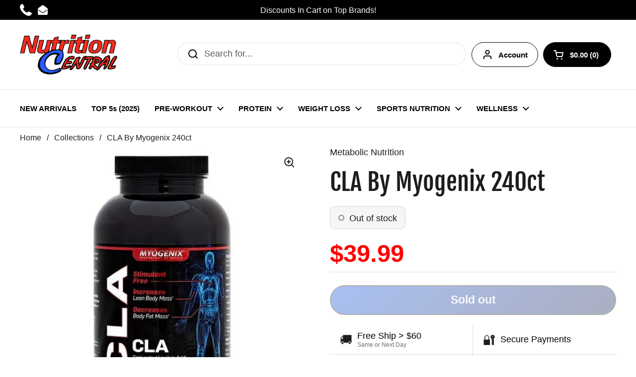

--- FILE ---
content_type: text/html; charset=utf-8
request_url: https://nutritioncentral.com/products/cla-by-myogenix-240ct
body_size: 36984
content:
<!doctype html><html class="no-js" lang="en" dir="ltr">
<head>

	<meta charset="utf-8">
  <meta http-equiv="X-UA-Compatible" content="IE=edge,chrome=1">
  <meta name="viewport" content="width=device-width, initial-scale=1.0, height=device-height, minimum-scale=1.0"><link rel="shortcut icon" href="//nutritioncentral.com/cdn/shop/files/nutritioncentral_fav.png?crop=center&height=32&v=1615322996&width=32" type="image/png" /><title>CLA By Myogenix 240ct &ndash; Nutrition Central</title><meta name="description" content="Buy The New CLA By Myogenix 240ct And Other Vitamins/Minerals From Metabolic Nutrition. Just $39.99 With Fast Delivery at Nutrition CentralCLA by Myogenix Myogenix brings you a very powerful fatty acide found in beef and dairy products that has shown positive for those who desire to lose weight and improve their physique.  A study published in the American Journal of Clinical Nutrition found that people who took 3.2 grams of CLA a day, droped in fat mass of about 0.2 pounds a week (that’s about one pound a month) compared to those given a placebo. Build up your fat loss supplement arsenal with Conjugated Linoleic Acid (CLA)!* CLA is a fatty acid that occurs naturally in meat as well as some dairy sources. In supplement form, you can skip all the extra calories and get right to the CLA. CLA is not a stimulant like other popular fat burners, but it is an all around great product to support weight loss.* If you&#39;ve already got a well-balanced fat loss diet in place and an action-packed workout program, supplements are the next step to success. Take your weight loss journey to the next level with Myogenix CLA&#39;s!  Directions For CLA: As a dietary supplement, consume 4 softgels daily. Best results are seen with 60 days (or more) of continual use.">

<meta property="og:site_name" content="Nutrition Central">
<meta property="og:url" content="https://nutritioncentral.com/products/cla-by-myogenix-240ct">
<meta property="og:title" content="CLA By Myogenix 240ct">
<meta property="og:type" content="product">
<meta property="og:description" content="Buy The New CLA By Myogenix 240ct And Other Vitamins/Minerals From Metabolic Nutrition. Just $39.99 With Fast Delivery at Nutrition CentralCLA by Myogenix Myogenix brings you a very powerful fatty acide found in beef and dairy products that has shown positive for those who desire to lose weight and improve their physique.  A study published in the American Journal of Clinical Nutrition found that people who took 3.2 grams of CLA a day, droped in fat mass of about 0.2 pounds a week (that’s about one pound a month) compared to those given a placebo. Build up your fat loss supplement arsenal with Conjugated Linoleic Acid (CLA)!* CLA is a fatty acid that occurs naturally in meat as well as some dairy sources. In supplement form, you can skip all the extra calories and get right to the CLA. CLA is not a stimulant like other popular fat burners, but it is an all around great product to support weight loss.* If you&#39;ve already got a well-balanced fat loss diet in place and an action-packed workout program, supplements are the next step to success. Take your weight loss journey to the next level with Myogenix CLA&#39;s!  Directions For CLA: As a dietary supplement, consume 4 softgels daily. Best results are seen with 60 days (or more) of continual use."><meta property="og:image" content="http://nutritioncentral.com/cdn/shop/products/myogenix_cla.jpg?v=1673285039">
  <meta property="og:image:secure_url" content="https://nutritioncentral.com/cdn/shop/products/myogenix_cla.jpg?v=1673285039">
  <meta property="og:image:width" content="400">
  <meta property="og:image:height" content="600"><meta property="og:price:amount" content="39.99">
  <meta property="og:price:currency" content="USD"><meta name="twitter:card" content="summary_large_image">
<meta name="twitter:title" content="CLA By Myogenix 240ct">
<meta name="twitter:description" content="Buy The New CLA By Myogenix 240ct And Other Vitamins/Minerals From Metabolic Nutrition. Just $39.99 With Fast Delivery at Nutrition CentralCLA by Myogenix Myogenix brings you a very powerful fatty acide found in beef and dairy products that has shown positive for those who desire to lose weight and improve their physique.  A study published in the American Journal of Clinical Nutrition found that people who took 3.2 grams of CLA a day, droped in fat mass of about 0.2 pounds a week (that’s about one pound a month) compared to those given a placebo. Build up your fat loss supplement arsenal with Conjugated Linoleic Acid (CLA)!* CLA is a fatty acid that occurs naturally in meat as well as some dairy sources. In supplement form, you can skip all the extra calories and get right to the CLA. CLA is not a stimulant like other popular fat burners, but it is an all around great product to support weight loss.* If you&#39;ve already got a well-balanced fat loss diet in place and an action-packed workout program, supplements are the next step to success. Take your weight loss journey to the next level with Myogenix CLA&#39;s!  Directions For CLA: As a dietary supplement, consume 4 softgels daily. Best results are seen with 60 days (or more) of continual use."><script type="application/ld+json">
  [
    {
      "@context": "https://schema.org",
      "@type": "WebSite",
      "name": "Nutrition Central",
      "url": "https:\/\/nutritioncentral.com"
    },
    {
      "@context": "https://schema.org",
      "@type": "Organization",
      "name": "Nutrition Central",
      "url": "https:\/\/nutritioncentral.com"
    }
  ]
</script>

<script type="application/ld+json">
{
  "@context": "http://schema.org",
  "@type": "BreadcrumbList",
  "itemListElement": [
    {
      "@type": "ListItem",
      "position": 1,
      "name": "Home",
      "item": "https://nutritioncentral.com"
    },{
        "@type": "ListItem",
        "position": 2,
        "name": "CLA By Myogenix 240ct",
        "item": "https://nutritioncentral.com/products/cla-by-myogenix-240ct"
      }]
}
</script><script type="application/ld+json">
  {
    "@context": "http://schema.org",
    "@type": "Product",
    "name": "CLA By Myogenix 240ct",
    "url": "https:\/\/nutritioncentral.com\/products\/cla-by-myogenix-240ct",
    "offers": [{
          "@type" : "Offer","sku": "10398","availability" : "http://schema.org/OutOfStock",
          "price" : 39.99,
          "priceCurrency" : "USD",
          "url" : "https:\/\/nutritioncentral.com\/products\/cla-by-myogenix-240ct?variant=42851104555159"
        }
],
    "brand": {
      "@type": "Brand",
      "name": "Metabolic Nutrition"
    },
    "description": "CLA by Myogenix\nMyogenix brings you a very powerful fatty acide found in beef and dairy products that has shown positive for those who desire to lose weight and improve their physique. \nA study published in the American Journal of Clinical Nutrition found that people who took 3.2 grams of CLA a day, droped in fat mass of about 0.2 pounds a week (that’s about one pound a month) compared to those given a placebo.\nBuild up your fat loss supplement arsenal with Conjugated Linoleic Acid (CLA)!* CLA is a fatty acid that occurs naturally in meat as well as some dairy sources. In supplement form, you can skip all the extra calories and get right to the CLA.\nCLA is not a stimulant like other popular fat burners, but it is an all around great product to support weight loss.* If you've already got a well-balanced fat loss diet in place and an action-packed workout program, supplements are the next step to success.\nTake your weight loss journey to the next level with Myogenix CLA's! \nDirections For CLA: As a dietary supplement, consume 4 softgels daily. Best results are seen with 60 days (or more) of continual use.\n\n\n",
    "category": "Vitamins\/Minerals","sku": "10398",
    "image": {
      "@type": "ImageObject",
      "url": "https:\/\/nutritioncentral.com\/cdn\/shop\/products\/myogenix_cla.jpg?v=1673285039",
      "image": "https:\/\/nutritioncentral.com\/cdn\/shop\/products\/myogenix_cla.jpg?v=1673285039",
      "name": "CLA By Myogenix 240ct - Premium Vitamins\/Minerals from Metabolic Nutrition - Just $39.99! Shop now at Nutrition Central",
      "width": "400",
      "height": "600"
    }
  }
  </script><link rel="canonical" href="https://nutritioncentral.com/products/cla-by-myogenix-240ct">

  <link rel="preconnect" href="https://cdn.shopify.com"><link rel="preconnect" href="https://fonts.shopifycdn.com" crossorigin><link href="//nutritioncentral.com/cdn/shop/t/96/assets/theme.css?v=166984195513717479131716091922" as="style" rel="preload"><link href="//nutritioncentral.com/cdn/shop/t/96/assets/section-header.css?v=133762657217502932151716091922" as="style" rel="preload"><link href="//nutritioncentral.com/cdn/shop/t/96/assets/section-main-product.css?v=83986284464836138391716091922" as="style" rel="preload"><link rel="preload" as="image" href="//nutritioncentral.com/cdn/shop/products/myogenix_cla.jpg?v=1673285039&width=480" imagesrcset="//nutritioncentral.com/cdn/shop/products/myogenix_cla.jpg?v=1673285039&width=240 240w,//nutritioncentral.com/cdn/shop/products/myogenix_cla.jpg?v=1673285039&width=360 360w" imagesizes="(max-width: 767px) calc(100vw - 20px), (max-width: 1360px) 50vw, 620px"><link rel="preload" href="//nutritioncentral.com/cdn/fonts/fjalla_one/fjallaone_n4.262edaf1abaf5ed669f7ecd26fc3e24707a0ad85.woff2" as="font" type="font/woff2" crossorigin><style type="text/css">
@font-face {
  font-family: "Fjalla One";
  font-weight: 400;
  font-style: normal;
  font-display: swap;
  src: url("//nutritioncentral.com/cdn/fonts/fjalla_one/fjallaone_n4.262edaf1abaf5ed669f7ecd26fc3e24707a0ad85.woff2") format("woff2"),
       url("//nutritioncentral.com/cdn/fonts/fjalla_one/fjallaone_n4.f67f40342efd2b34cae019d50b4b5c4da6fc5da7.woff") format("woff");
}




</style>
<style type="text/css">

  :root {

    /* Direction */
    --direction: ltr;

    /* Font variables */

    --font-stack-headings: "Fjalla One", sans-serif;
    --font-weight-headings: 400;
    --font-style-headings: normal;

    --font-stack-body: Helvetica, Arial, sans-serif;
    --font-weight-body: 400;--font-weight-body-bold: 700;--font-style-body: normal;--font-weight-buttons: var(--font-weight-body-bold);--font-weight-menu: var(--font-weight-body-bold);--base-headings-size: 70;
    --base-headings-line: 1.2;
    --base-body-size: 18;
    --base-body-line: 1.2;

    --base-menu-size: 15;

    /* Color variables */

    --color-background-header: #ffffff;
    --color-secondary-background-header: rgba(0, 0, 0, 0.08);
    --color-opacity-background-header: rgba(255, 255, 255, 0);
    --color-text-header: #000000;
    --color-foreground-header: #fff;
    --color-accent-header: #000000;
    --color-foreground-accent-header: #fff;
    --color-borders-header: rgba(0, 0, 0, 0.1);

    --color-background-main: #ffffff;
    --color-secondary-background-main: rgba(29, 29, 29, 0.08);
    --color-third-background-main: rgba(29, 29, 29, 0.04);
    --color-fourth-background-main: rgba(29, 29, 29, 0.02);
    --color-opacity-background-main: rgba(255, 255, 255, 0);
    --color-text-main: #1d1d1d;
    --color-foreground-main: #fff;
    --color-secondary-text-main: rgba(29, 29, 29, 0.62);
    --color-accent-main: #000000;
    --color-foreground-accent-main: #fff;
    --color-borders-main: rgba(29, 29, 29, 0.15);

    --color-background-cards: #ffffff;
    --color-gradient-cards: ;
    --color-text-cards: #1d1d1d;
    --color-foreground-cards: #fff;
    --color-secondary-text-cards: rgba(29, 29, 29, 0.6);
    --color-accent-cards: #000000;
    --color-foreground-accent-cards: #fff;
    --color-borders-cards: #000000;

    --color-background-footer: #ffffff;
    --color-text-footer: #000000;
    --color-accent-footer: #298556;
    --color-borders-footer: rgba(0, 0, 0, 0.15);

    --color-borders-forms-primary: rgba(29, 29, 29, 0.3);
    --color-borders-forms-secondary: rgba(29, 29, 29, 0.6);

    /* Borders */

    --border-width-cards: 1px;
    --border-radius-cards: 0px;
    --border-width-buttons: 2px;
    --border-radius-buttons: 28px;
    --border-width-forms: 1px;
    --border-radius-forms: 10px;

    /* Shadows */
    --shadow-x-cards: 0px;
    --shadow-y-cards: 0px;
    --shadow-blur-cards: 0px;
    --color-shadow-cards: rgba(0,0,0,0);
    --shadow-x-buttons: 0px;
    --shadow-y-buttons: 0px;
    --shadow-blur-buttons: 0px;
    --color-shadow-buttons: rgba(0,0,0,0);

    /* Layout */

    --grid-gap-original-base: 12px;
    --container-vertical-space-base: 50px;
    --image-fit-padding: 0%;

  }

  .facets__summary, #main select, .sidebar select, .modal-content select {
    background-image: url('data:image/svg+xml;utf8,<svg width="13" height="8" fill="none" xmlns="http://www.w3.org/2000/svg"><path d="M1.414.086 7.9 6.57 6.485 7.985 0 1.5 1.414.086Z" fill="%231d1d1d"/><path d="M12.985 1.515 6.5 8 5.085 6.586 11.571.101l1.414 1.414Z" fill="%231d1d1d"/></svg>');
  }

  .card .star-rating__stars {
    background-image: url('data:image/svg+xml;utf8,<svg width="20" height="13" viewBox="0 0 14 13" fill="none" xmlns="http://www.w3.org/2000/svg"><path d="m7 0 1.572 4.837h5.085l-4.114 2.99 1.572 4.836L7 9.673l-4.114 2.99 1.571-4.837-4.114-2.99h5.085L7 0Z" stroke="%231d1d1d" stroke-width="1"/></svg>');
  }
  .card .star-rating__stars-active {
    background-image: url('data:image/svg+xml;utf8,<svg width="20" height="13" viewBox="0 0 14 13" fill="none" xmlns="http://www.w3.org/2000/svg"><path d="m7 0 1.572 4.837h5.085l-4.114 2.99 1.572 4.836L7 9.673l-4.114 2.99 1.571-4.837-4.114-2.99h5.085L7 0Z" fill="%231d1d1d" stroke-width="0"/></svg>');
  }

  .star-rating__stars {
    background-image: url('data:image/svg+xml;utf8,<svg width="20" height="13" viewBox="0 0 14 13" fill="none" xmlns="http://www.w3.org/2000/svg"><path d="m7 0 1.572 4.837h5.085l-4.114 2.99 1.572 4.836L7 9.673l-4.114 2.99 1.571-4.837-4.114-2.99h5.085L7 0Z" stroke="%231d1d1d" stroke-width="1"/></svg>');
  }
  .star-rating__stars-active {
    background-image: url('data:image/svg+xml;utf8,<svg width="20" height="13" viewBox="0 0 14 13" fill="none" xmlns="http://www.w3.org/2000/svg"><path d="m7 0 1.572 4.837h5.085l-4.114 2.99 1.572 4.836L7 9.673l-4.114 2.99 1.571-4.837-4.114-2.99h5.085L7 0Z" fill="%231d1d1d" stroke-width="0"/></svg>');
  }

  .product-item {}</style>

<style id="root-height">
  :root {
    --window-height: 100vh;
  }
</style><link href="//nutritioncentral.com/cdn/shop/t/96/assets/theme.css?v=166984195513717479131716091922" rel="stylesheet" type="text/css" media="all" />

	<script>window.performance && window.performance.mark && window.performance.mark('shopify.content_for_header.start');</script><meta name="google-site-verification" content="ke3AQ67j5278lY6F32e9HYc0gKsNxJeFQcwwSax0xm4">
<meta id="shopify-digital-wallet" name="shopify-digital-wallet" content="/46923415703/digital_wallets/dialog">
<link rel="alternate" type="application/json+oembed" href="https://nutritioncentral.com/products/cla-by-myogenix-240ct.oembed">
<script async="async" src="/checkouts/internal/preloads.js?locale=en-US"></script>
<script id="shopify-features" type="application/json">{"accessToken":"6691f32bd180edd366c91ef15a47e373","betas":["rich-media-storefront-analytics"],"domain":"nutritioncentral.com","predictiveSearch":true,"shopId":46923415703,"locale":"en"}</script>
<script>var Shopify = Shopify || {};
Shopify.shop = "nutritioncentral.myshopify.com";
Shopify.locale = "en";
Shopify.currency = {"active":"USD","rate":"1.0"};
Shopify.country = "US";
Shopify.theme = {"name":"Copy of Copy of Fixed version trust badge","id":136481702039,"schema_name":"Local","schema_version":"2.3.0","theme_store_id":1651,"role":"main"};
Shopify.theme.handle = "null";
Shopify.theme.style = {"id":null,"handle":null};
Shopify.cdnHost = "nutritioncentral.com/cdn";
Shopify.routes = Shopify.routes || {};
Shopify.routes.root = "/";</script>
<script type="module">!function(o){(o.Shopify=o.Shopify||{}).modules=!0}(window);</script>
<script>!function(o){function n(){var o=[];function n(){o.push(Array.prototype.slice.apply(arguments))}return n.q=o,n}var t=o.Shopify=o.Shopify||{};t.loadFeatures=n(),t.autoloadFeatures=n()}(window);</script>
<script id="shop-js-analytics" type="application/json">{"pageType":"product"}</script>
<script defer="defer" async type="module" src="//nutritioncentral.com/cdn/shopifycloud/shop-js/modules/v2/client.init-shop-cart-sync_BN7fPSNr.en.esm.js"></script>
<script defer="defer" async type="module" src="//nutritioncentral.com/cdn/shopifycloud/shop-js/modules/v2/chunk.common_Cbph3Kss.esm.js"></script>
<script defer="defer" async type="module" src="//nutritioncentral.com/cdn/shopifycloud/shop-js/modules/v2/chunk.modal_DKumMAJ1.esm.js"></script>
<script type="module">
  await import("//nutritioncentral.com/cdn/shopifycloud/shop-js/modules/v2/client.init-shop-cart-sync_BN7fPSNr.en.esm.js");
await import("//nutritioncentral.com/cdn/shopifycloud/shop-js/modules/v2/chunk.common_Cbph3Kss.esm.js");
await import("//nutritioncentral.com/cdn/shopifycloud/shop-js/modules/v2/chunk.modal_DKumMAJ1.esm.js");

  window.Shopify.SignInWithShop?.initShopCartSync?.({"fedCMEnabled":true,"windoidEnabled":true});

</script>
<script>(function() {
  var isLoaded = false;
  function asyncLoad() {
    if (isLoaded) return;
    isLoaded = true;
    var urls = ["\/\/shopify.privy.com\/widget.js?shop=nutritioncentral.myshopify.com","\/\/searchserverapi.com\/widgets\/shopify\/init.js?a=0U7k6v1B5I\u0026shop=nutritioncentral.myshopify.com","\/\/cdn.shopify.com\/proxy\/2ee021cc08b447e0e40b365303ec1aa322b37767bd4d49c11296ea6cf70c4527\/bingshoppingtool-t2app-prod.trafficmanager.net\/api\/ShopifyMT\/v1\/uet\/tracking_script?shop=nutritioncentral.myshopify.com\u0026sp-cache-control=cHVibGljLCBtYXgtYWdlPTkwMA","https:\/\/cdn.cartcoders.com\/shop_js\/46923415703.js?shop=nutritioncentral.myshopify.com"];
    for (var i = 0; i < urls.length; i++) {
      var s = document.createElement('script');
      s.type = 'text/javascript';
      s.async = true;
      s.src = urls[i];
      var x = document.getElementsByTagName('script')[0];
      x.parentNode.insertBefore(s, x);
    }
  };
  if(window.attachEvent) {
    window.attachEvent('onload', asyncLoad);
  } else {
    window.addEventListener('load', asyncLoad, false);
  }
})();</script>
<script id="__st">var __st={"a":46923415703,"offset":-21600,"reqid":"2695bb3b-4049-4b6e-b176-e2e569f5ae6a-1770101309","pageurl":"nutritioncentral.com\/products\/cla-by-myogenix-240ct","u":"a3ed2b5f9494","p":"product","rtyp":"product","rid":7895308664983};</script>
<script>window.ShopifyPaypalV4VisibilityTracking = true;</script>
<script id="captcha-bootstrap">!function(){'use strict';const t='contact',e='account',n='new_comment',o=[[t,t],['blogs',n],['comments',n],[t,'customer']],c=[[e,'customer_login'],[e,'guest_login'],[e,'recover_customer_password'],[e,'create_customer']],r=t=>t.map((([t,e])=>`form[action*='/${t}']:not([data-nocaptcha='true']) input[name='form_type'][value='${e}']`)).join(','),a=t=>()=>t?[...document.querySelectorAll(t)].map((t=>t.form)):[];function s(){const t=[...o],e=r(t);return a(e)}const i='password',u='form_key',d=['recaptcha-v3-token','g-recaptcha-response','h-captcha-response',i],f=()=>{try{return window.sessionStorage}catch{return}},m='__shopify_v',_=t=>t.elements[u];function p(t,e,n=!1){try{const o=window.sessionStorage,c=JSON.parse(o.getItem(e)),{data:r}=function(t){const{data:e,action:n}=t;return t[m]||n?{data:e,action:n}:{data:t,action:n}}(c);for(const[e,n]of Object.entries(r))t.elements[e]&&(t.elements[e].value=n);n&&o.removeItem(e)}catch(o){console.error('form repopulation failed',{error:o})}}const l='form_type',E='cptcha';function T(t){t.dataset[E]=!0}const w=window,h=w.document,L='Shopify',v='ce_forms',y='captcha';let A=!1;((t,e)=>{const n=(g='f06e6c50-85a8-45c8-87d0-21a2b65856fe',I='https://cdn.shopify.com/shopifycloud/storefront-forms-hcaptcha/ce_storefront_forms_captcha_hcaptcha.v1.5.2.iife.js',D={infoText:'Protected by hCaptcha',privacyText:'Privacy',termsText:'Terms'},(t,e,n)=>{const o=w[L][v],c=o.bindForm;if(c)return c(t,g,e,D).then(n);var r;o.q.push([[t,g,e,D],n]),r=I,A||(h.body.append(Object.assign(h.createElement('script'),{id:'captcha-provider',async:!0,src:r})),A=!0)});var g,I,D;w[L]=w[L]||{},w[L][v]=w[L][v]||{},w[L][v].q=[],w[L][y]=w[L][y]||{},w[L][y].protect=function(t,e){n(t,void 0,e),T(t)},Object.freeze(w[L][y]),function(t,e,n,w,h,L){const[v,y,A,g]=function(t,e,n){const i=e?o:[],u=t?c:[],d=[...i,...u],f=r(d),m=r(i),_=r(d.filter((([t,e])=>n.includes(e))));return[a(f),a(m),a(_),s()]}(w,h,L),I=t=>{const e=t.target;return e instanceof HTMLFormElement?e:e&&e.form},D=t=>v().includes(t);t.addEventListener('submit',(t=>{const e=I(t);if(!e)return;const n=D(e)&&!e.dataset.hcaptchaBound&&!e.dataset.recaptchaBound,o=_(e),c=g().includes(e)&&(!o||!o.value);(n||c)&&t.preventDefault(),c&&!n&&(function(t){try{if(!f())return;!function(t){const e=f();if(!e)return;const n=_(t);if(!n)return;const o=n.value;o&&e.removeItem(o)}(t);const e=Array.from(Array(32),(()=>Math.random().toString(36)[2])).join('');!function(t,e){_(t)||t.append(Object.assign(document.createElement('input'),{type:'hidden',name:u})),t.elements[u].value=e}(t,e),function(t,e){const n=f();if(!n)return;const o=[...t.querySelectorAll(`input[type='${i}']`)].map((({name:t})=>t)),c=[...d,...o],r={};for(const[a,s]of new FormData(t).entries())c.includes(a)||(r[a]=s);n.setItem(e,JSON.stringify({[m]:1,action:t.action,data:r}))}(t,e)}catch(e){console.error('failed to persist form',e)}}(e),e.submit())}));const S=(t,e)=>{t&&!t.dataset[E]&&(n(t,e.some((e=>e===t))),T(t))};for(const o of['focusin','change'])t.addEventListener(o,(t=>{const e=I(t);D(e)&&S(e,y())}));const B=e.get('form_key'),M=e.get(l),P=B&&M;t.addEventListener('DOMContentLoaded',(()=>{const t=y();if(P)for(const e of t)e.elements[l].value===M&&p(e,B);[...new Set([...A(),...v().filter((t=>'true'===t.dataset.shopifyCaptcha))])].forEach((e=>S(e,t)))}))}(h,new URLSearchParams(w.location.search),n,t,e,['guest_login'])})(!0,!0)}();</script>
<script integrity="sha256-4kQ18oKyAcykRKYeNunJcIwy7WH5gtpwJnB7kiuLZ1E=" data-source-attribution="shopify.loadfeatures" defer="defer" src="//nutritioncentral.com/cdn/shopifycloud/storefront/assets/storefront/load_feature-a0a9edcb.js" crossorigin="anonymous"></script>
<script data-source-attribution="shopify.dynamic_checkout.dynamic.init">var Shopify=Shopify||{};Shopify.PaymentButton=Shopify.PaymentButton||{isStorefrontPortableWallets:!0,init:function(){window.Shopify.PaymentButton.init=function(){};var t=document.createElement("script");t.src="https://nutritioncentral.com/cdn/shopifycloud/portable-wallets/latest/portable-wallets.en.js",t.type="module",document.head.appendChild(t)}};
</script>
<script data-source-attribution="shopify.dynamic_checkout.buyer_consent">
  function portableWalletsHideBuyerConsent(e){var t=document.getElementById("shopify-buyer-consent"),n=document.getElementById("shopify-subscription-policy-button");t&&n&&(t.classList.add("hidden"),t.setAttribute("aria-hidden","true"),n.removeEventListener("click",e))}function portableWalletsShowBuyerConsent(e){var t=document.getElementById("shopify-buyer-consent"),n=document.getElementById("shopify-subscription-policy-button");t&&n&&(t.classList.remove("hidden"),t.removeAttribute("aria-hidden"),n.addEventListener("click",e))}window.Shopify?.PaymentButton&&(window.Shopify.PaymentButton.hideBuyerConsent=portableWalletsHideBuyerConsent,window.Shopify.PaymentButton.showBuyerConsent=portableWalletsShowBuyerConsent);
</script>
<script data-source-attribution="shopify.dynamic_checkout.cart.bootstrap">document.addEventListener("DOMContentLoaded",(function(){function t(){return document.querySelector("shopify-accelerated-checkout-cart, shopify-accelerated-checkout")}if(t())Shopify.PaymentButton.init();else{new MutationObserver((function(e,n){t()&&(Shopify.PaymentButton.init(),n.disconnect())})).observe(document.body,{childList:!0,subtree:!0})}}));
</script>

<script>window.performance && window.performance.mark && window.performance.mark('shopify.content_for_header.end');</script>

  <script>
    const rbi = [];
    const ribSetSize = (img) => {
      if ( img.offsetWidth / img.dataset.ratio < img.offsetHeight ) {
        img.setAttribute('sizes', `${Math.ceil(img.offsetHeight * img.dataset.ratio)}px`);
      } else {
        img.setAttribute('sizes', `${Math.ceil(img.offsetWidth)}px`);
      }
    }
    const debounce = (fn, wait) => {
      let t;
      return (...args) => {
        clearTimeout(t);
        t = setTimeout(() => fn.apply(this, args), wait);
      };
    }
    window.KEYCODES = {
      TAB: 9,
      ESC: 27,
      DOWN: 40,
      RIGHT: 39,
      UP: 38,
      LEFT: 37,
      RETURN: 13
    };
    window.addEventListener('resize', debounce(()=>{
      for ( let img of rbi ) {
        ribSetSize(img);
      }
    }, 250));
  </script><noscript>
    <link rel="stylesheet" href="//nutritioncentral.com/cdn/shop/t/96/assets/theme-noscript.css?v=143499523122431679711716091922">
  </noscript>

<!-- BEGIN app block: shopify://apps/yotpo-product-reviews/blocks/settings/eb7dfd7d-db44-4334-bc49-c893b51b36cf -->


  <script type="text/javascript" src="https://cdn-widgetsrepository.yotpo.com/v1/loader/ZJpYLW05lLIhTwurlE7nK8VmfzTH8BBExOlx4VKS?languageCode=en" async></script>



  
<!-- END app block --><link href="https://monorail-edge.shopifysvc.com" rel="dns-prefetch">
<script>(function(){if ("sendBeacon" in navigator && "performance" in window) {try {var session_token_from_headers = performance.getEntriesByType('navigation')[0].serverTiming.find(x => x.name == '_s').description;} catch {var session_token_from_headers = undefined;}var session_cookie_matches = document.cookie.match(/_shopify_s=([^;]*)/);var session_token_from_cookie = session_cookie_matches && session_cookie_matches.length === 2 ? session_cookie_matches[1] : "";var session_token = session_token_from_headers || session_token_from_cookie || "";function handle_abandonment_event(e) {var entries = performance.getEntries().filter(function(entry) {return /monorail-edge.shopifysvc.com/.test(entry.name);});if (!window.abandonment_tracked && entries.length === 0) {window.abandonment_tracked = true;var currentMs = Date.now();var navigation_start = performance.timing.navigationStart;var payload = {shop_id: 46923415703,url: window.location.href,navigation_start,duration: currentMs - navigation_start,session_token,page_type: "product"};window.navigator.sendBeacon("https://monorail-edge.shopifysvc.com/v1/produce", JSON.stringify({schema_id: "online_store_buyer_site_abandonment/1.1",payload: payload,metadata: {event_created_at_ms: currentMs,event_sent_at_ms: currentMs}}));}}window.addEventListener('pagehide', handle_abandonment_event);}}());</script>
<script id="web-pixels-manager-setup">(function e(e,d,r,n,o){if(void 0===o&&(o={}),!Boolean(null===(a=null===(i=window.Shopify)||void 0===i?void 0:i.analytics)||void 0===a?void 0:a.replayQueue)){var i,a;window.Shopify=window.Shopify||{};var t=window.Shopify;t.analytics=t.analytics||{};var s=t.analytics;s.replayQueue=[],s.publish=function(e,d,r){return s.replayQueue.push([e,d,r]),!0};try{self.performance.mark("wpm:start")}catch(e){}var l=function(){var e={modern:/Edge?\/(1{2}[4-9]|1[2-9]\d|[2-9]\d{2}|\d{4,})\.\d+(\.\d+|)|Firefox\/(1{2}[4-9]|1[2-9]\d|[2-9]\d{2}|\d{4,})\.\d+(\.\d+|)|Chrom(ium|e)\/(9{2}|\d{3,})\.\d+(\.\d+|)|(Maci|X1{2}).+ Version\/(15\.\d+|(1[6-9]|[2-9]\d|\d{3,})\.\d+)([,.]\d+|)( \(\w+\)|)( Mobile\/\w+|) Safari\/|Chrome.+OPR\/(9{2}|\d{3,})\.\d+\.\d+|(CPU[ +]OS|iPhone[ +]OS|CPU[ +]iPhone|CPU IPhone OS|CPU iPad OS)[ +]+(15[._]\d+|(1[6-9]|[2-9]\d|\d{3,})[._]\d+)([._]\d+|)|Android:?[ /-](13[3-9]|1[4-9]\d|[2-9]\d{2}|\d{4,})(\.\d+|)(\.\d+|)|Android.+Firefox\/(13[5-9]|1[4-9]\d|[2-9]\d{2}|\d{4,})\.\d+(\.\d+|)|Android.+Chrom(ium|e)\/(13[3-9]|1[4-9]\d|[2-9]\d{2}|\d{4,})\.\d+(\.\d+|)|SamsungBrowser\/([2-9]\d|\d{3,})\.\d+/,legacy:/Edge?\/(1[6-9]|[2-9]\d|\d{3,})\.\d+(\.\d+|)|Firefox\/(5[4-9]|[6-9]\d|\d{3,})\.\d+(\.\d+|)|Chrom(ium|e)\/(5[1-9]|[6-9]\d|\d{3,})\.\d+(\.\d+|)([\d.]+$|.*Safari\/(?![\d.]+ Edge\/[\d.]+$))|(Maci|X1{2}).+ Version\/(10\.\d+|(1[1-9]|[2-9]\d|\d{3,})\.\d+)([,.]\d+|)( \(\w+\)|)( Mobile\/\w+|) Safari\/|Chrome.+OPR\/(3[89]|[4-9]\d|\d{3,})\.\d+\.\d+|(CPU[ +]OS|iPhone[ +]OS|CPU[ +]iPhone|CPU IPhone OS|CPU iPad OS)[ +]+(10[._]\d+|(1[1-9]|[2-9]\d|\d{3,})[._]\d+)([._]\d+|)|Android:?[ /-](13[3-9]|1[4-9]\d|[2-9]\d{2}|\d{4,})(\.\d+|)(\.\d+|)|Mobile Safari.+OPR\/([89]\d|\d{3,})\.\d+\.\d+|Android.+Firefox\/(13[5-9]|1[4-9]\d|[2-9]\d{2}|\d{4,})\.\d+(\.\d+|)|Android.+Chrom(ium|e)\/(13[3-9]|1[4-9]\d|[2-9]\d{2}|\d{4,})\.\d+(\.\d+|)|Android.+(UC? ?Browser|UCWEB|U3)[ /]?(15\.([5-9]|\d{2,})|(1[6-9]|[2-9]\d|\d{3,})\.\d+)\.\d+|SamsungBrowser\/(5\.\d+|([6-9]|\d{2,})\.\d+)|Android.+MQ{2}Browser\/(14(\.(9|\d{2,})|)|(1[5-9]|[2-9]\d|\d{3,})(\.\d+|))(\.\d+|)|K[Aa][Ii]OS\/(3\.\d+|([4-9]|\d{2,})\.\d+)(\.\d+|)/},d=e.modern,r=e.legacy,n=navigator.userAgent;return n.match(d)?"modern":n.match(r)?"legacy":"unknown"}(),u="modern"===l?"modern":"legacy",c=(null!=n?n:{modern:"",legacy:""})[u],f=function(e){return[e.baseUrl,"/wpm","/b",e.hashVersion,"modern"===e.buildTarget?"m":"l",".js"].join("")}({baseUrl:d,hashVersion:r,buildTarget:u}),m=function(e){var d=e.version,r=e.bundleTarget,n=e.surface,o=e.pageUrl,i=e.monorailEndpoint;return{emit:function(e){var a=e.status,t=e.errorMsg,s=(new Date).getTime(),l=JSON.stringify({metadata:{event_sent_at_ms:s},events:[{schema_id:"web_pixels_manager_load/3.1",payload:{version:d,bundle_target:r,page_url:o,status:a,surface:n,error_msg:t},metadata:{event_created_at_ms:s}}]});if(!i)return console&&console.warn&&console.warn("[Web Pixels Manager] No Monorail endpoint provided, skipping logging."),!1;try{return self.navigator.sendBeacon.bind(self.navigator)(i,l)}catch(e){}var u=new XMLHttpRequest;try{return u.open("POST",i,!0),u.setRequestHeader("Content-Type","text/plain"),u.send(l),!0}catch(e){return console&&console.warn&&console.warn("[Web Pixels Manager] Got an unhandled error while logging to Monorail."),!1}}}}({version:r,bundleTarget:l,surface:e.surface,pageUrl:self.location.href,monorailEndpoint:e.monorailEndpoint});try{o.browserTarget=l,function(e){var d=e.src,r=e.async,n=void 0===r||r,o=e.onload,i=e.onerror,a=e.sri,t=e.scriptDataAttributes,s=void 0===t?{}:t,l=document.createElement("script"),u=document.querySelector("head"),c=document.querySelector("body");if(l.async=n,l.src=d,a&&(l.integrity=a,l.crossOrigin="anonymous"),s)for(var f in s)if(Object.prototype.hasOwnProperty.call(s,f))try{l.dataset[f]=s[f]}catch(e){}if(o&&l.addEventListener("load",o),i&&l.addEventListener("error",i),u)u.appendChild(l);else{if(!c)throw new Error("Did not find a head or body element to append the script");c.appendChild(l)}}({src:f,async:!0,onload:function(){if(!function(){var e,d;return Boolean(null===(d=null===(e=window.Shopify)||void 0===e?void 0:e.analytics)||void 0===d?void 0:d.initialized)}()){var d=window.webPixelsManager.init(e)||void 0;if(d){var r=window.Shopify.analytics;r.replayQueue.forEach((function(e){var r=e[0],n=e[1],o=e[2];d.publishCustomEvent(r,n,o)})),r.replayQueue=[],r.publish=d.publishCustomEvent,r.visitor=d.visitor,r.initialized=!0}}},onerror:function(){return m.emit({status:"failed",errorMsg:"".concat(f," has failed to load")})},sri:function(e){var d=/^sha384-[A-Za-z0-9+/=]+$/;return"string"==typeof e&&d.test(e)}(c)?c:"",scriptDataAttributes:o}),m.emit({status:"loading"})}catch(e){m.emit({status:"failed",errorMsg:(null==e?void 0:e.message)||"Unknown error"})}}})({shopId: 46923415703,storefrontBaseUrl: "https://nutritioncentral.com",extensionsBaseUrl: "https://extensions.shopifycdn.com/cdn/shopifycloud/web-pixels-manager",monorailEndpoint: "https://monorail-edge.shopifysvc.com/unstable/produce_batch",surface: "storefront-renderer",enabledBetaFlags: ["2dca8a86"],webPixelsConfigList: [{"id":"1693909143","configuration":"{\"businessId\":\"6A0100597529077E3A45CF60\",\"environment\":\"production\",\"debug\":\"false\"}","eventPayloadVersion":"v1","runtimeContext":"STRICT","scriptVersion":"d5ef50063231899b62b2e476e608105a","type":"APP","apiClientId":861484,"privacyPurposes":["ANALYTICS","MARKETING","SALE_OF_DATA"],"dataSharingAdjustments":{"protectedCustomerApprovalScopes":["read_customer_email","read_customer_name","read_customer_personal_data","read_customer_phone"]}},{"id":"620986519","configuration":"{\"config\":\"{\\\"google_tag_ids\\\":[\\\"G-SH7R0L6J4B\\\",\\\"AW-998686645\\\",\\\"GT-MKTRGKL\\\"],\\\"target_country\\\":\\\"US\\\",\\\"gtag_events\\\":[{\\\"type\\\":\\\"begin_checkout\\\",\\\"action_label\\\":[\\\"G-SH7R0L6J4B\\\",\\\"AW-998686645\\\/MmA_COaVheAbELX_mtwD\\\"]},{\\\"type\\\":\\\"search\\\",\\\"action_label\\\":[\\\"G-SH7R0L6J4B\\\",\\\"AW-998686645\\\/xUnOCLzjj-AbELX_mtwD\\\"]},{\\\"type\\\":\\\"view_item\\\",\\\"action_label\\\":[\\\"G-SH7R0L6J4B\\\",\\\"AW-998686645\\\/AKZ7CLnjj-AbELX_mtwD\\\",\\\"MC-XD8PJ48MLW\\\"]},{\\\"type\\\":\\\"purchase\\\",\\\"action_label\\\":[\\\"G-SH7R0L6J4B\\\",\\\"AW-998686645\\\/m0nuCOOVheAbELX_mtwD\\\",\\\"MC-XD8PJ48MLW\\\"]},{\\\"type\\\":\\\"page_view\\\",\\\"action_label\\\":[\\\"G-SH7R0L6J4B\\\",\\\"AW-998686645\\\/vn1_COyVheAbELX_mtwD\\\",\\\"MC-XD8PJ48MLW\\\"]},{\\\"type\\\":\\\"add_payment_info\\\",\\\"action_label\\\":[\\\"G-SH7R0L6J4B\\\",\\\"AW-998686645\\\/D-giCL_jj-AbELX_mtwD\\\"]},{\\\"type\\\":\\\"add_to_cart\\\",\\\"action_label\\\":[\\\"G-SH7R0L6J4B\\\",\\\"AW-998686645\\\/B8gwCOmVheAbELX_mtwD\\\"]}],\\\"enable_monitoring_mode\\\":false}\"}","eventPayloadVersion":"v1","runtimeContext":"OPEN","scriptVersion":"b2a88bafab3e21179ed38636efcd8a93","type":"APP","apiClientId":1780363,"privacyPurposes":[],"dataSharingAdjustments":{"protectedCustomerApprovalScopes":["read_customer_address","read_customer_email","read_customer_name","read_customer_personal_data","read_customer_phone"]}},{"id":"239206551","configuration":"{\"pixel_id\":\"1979198032222689\",\"pixel_type\":\"facebook_pixel\",\"metaapp_system_user_token\":\"-\"}","eventPayloadVersion":"v1","runtimeContext":"OPEN","scriptVersion":"ca16bc87fe92b6042fbaa3acc2fbdaa6","type":"APP","apiClientId":2329312,"privacyPurposes":["ANALYTICS","MARKETING","SALE_OF_DATA"],"dataSharingAdjustments":{"protectedCustomerApprovalScopes":["read_customer_address","read_customer_email","read_customer_name","read_customer_personal_data","read_customer_phone"]}},{"id":"127860887","configuration":"{\"ti\":\"97082619\",\"endpoint\":\"https:\/\/bat.bing.com\/action\/0\"}","eventPayloadVersion":"v1","runtimeContext":"STRICT","scriptVersion":"5ee93563fe31b11d2d65e2f09a5229dc","type":"APP","apiClientId":2997493,"privacyPurposes":["ANALYTICS","MARKETING","SALE_OF_DATA"],"dataSharingAdjustments":{"protectedCustomerApprovalScopes":["read_customer_personal_data"]}},{"id":"55181463","configuration":"{\"apiKey\":\"0U7k6v1B5I\", \"host\":\"searchserverapi.com\"}","eventPayloadVersion":"v1","runtimeContext":"STRICT","scriptVersion":"5559ea45e47b67d15b30b79e7c6719da","type":"APP","apiClientId":578825,"privacyPurposes":["ANALYTICS"],"dataSharingAdjustments":{"protectedCustomerApprovalScopes":["read_customer_personal_data"]}},{"id":"20643991","eventPayloadVersion":"1","runtimeContext":"LAX","scriptVersion":"1","type":"CUSTOM","privacyPurposes":["ANALYTICS","MARKETING","SALE_OF_DATA"],"name":"Nabu pixel"},{"id":"shopify-app-pixel","configuration":"{}","eventPayloadVersion":"v1","runtimeContext":"STRICT","scriptVersion":"0450","apiClientId":"shopify-pixel","type":"APP","privacyPurposes":["ANALYTICS","MARKETING"]},{"id":"shopify-custom-pixel","eventPayloadVersion":"v1","runtimeContext":"LAX","scriptVersion":"0450","apiClientId":"shopify-pixel","type":"CUSTOM","privacyPurposes":["ANALYTICS","MARKETING"]}],isMerchantRequest: false,initData: {"shop":{"name":"Nutrition Central","paymentSettings":{"currencyCode":"USD"},"myshopifyDomain":"nutritioncentral.myshopify.com","countryCode":"US","storefrontUrl":"https:\/\/nutritioncentral.com"},"customer":null,"cart":null,"checkout":null,"productVariants":[{"price":{"amount":39.99,"currencyCode":"USD"},"product":{"title":"CLA By Myogenix 240ct","vendor":"Metabolic Nutrition","id":"7895308664983","untranslatedTitle":"CLA By Myogenix 240ct","url":"\/products\/cla-by-myogenix-240ct","type":"Vitamins\/Minerals"},"id":"42851104555159","image":{"src":"\/\/nutritioncentral.com\/cdn\/shop\/products\/myogenix_cla.jpg?v=1673285039"},"sku":"10398","title":"Default Title","untranslatedTitle":"Default Title"}],"purchasingCompany":null},},"https://nutritioncentral.com/cdn","3918e4e0wbf3ac3cepc5707306mb02b36c6",{"modern":"","legacy":""},{"shopId":"46923415703","storefrontBaseUrl":"https:\/\/nutritioncentral.com","extensionBaseUrl":"https:\/\/extensions.shopifycdn.com\/cdn\/shopifycloud\/web-pixels-manager","surface":"storefront-renderer","enabledBetaFlags":"[\"2dca8a86\"]","isMerchantRequest":"false","hashVersion":"3918e4e0wbf3ac3cepc5707306mb02b36c6","publish":"custom","events":"[[\"page_viewed\",{}],[\"product_viewed\",{\"productVariant\":{\"price\":{\"amount\":39.99,\"currencyCode\":\"USD\"},\"product\":{\"title\":\"CLA By Myogenix 240ct\",\"vendor\":\"Metabolic Nutrition\",\"id\":\"7895308664983\",\"untranslatedTitle\":\"CLA By Myogenix 240ct\",\"url\":\"\/products\/cla-by-myogenix-240ct\",\"type\":\"Vitamins\/Minerals\"},\"id\":\"42851104555159\",\"image\":{\"src\":\"\/\/nutritioncentral.com\/cdn\/shop\/products\/myogenix_cla.jpg?v=1673285039\"},\"sku\":\"10398\",\"title\":\"Default Title\",\"untranslatedTitle\":\"Default Title\"}}]]"});</script><script>
  window.ShopifyAnalytics = window.ShopifyAnalytics || {};
  window.ShopifyAnalytics.meta = window.ShopifyAnalytics.meta || {};
  window.ShopifyAnalytics.meta.currency = 'USD';
  var meta = {"product":{"id":7895308664983,"gid":"gid:\/\/shopify\/Product\/7895308664983","vendor":"Metabolic Nutrition","type":"Vitamins\/Minerals","handle":"cla-by-myogenix-240ct","variants":[{"id":42851104555159,"price":3999,"name":"CLA By Myogenix 240ct","public_title":null,"sku":"10398"}],"remote":false},"page":{"pageType":"product","resourceType":"product","resourceId":7895308664983,"requestId":"2695bb3b-4049-4b6e-b176-e2e569f5ae6a-1770101309"}};
  for (var attr in meta) {
    window.ShopifyAnalytics.meta[attr] = meta[attr];
  }
</script>
<script class="analytics">
  (function () {
    var customDocumentWrite = function(content) {
      var jquery = null;

      if (window.jQuery) {
        jquery = window.jQuery;
      } else if (window.Checkout && window.Checkout.$) {
        jquery = window.Checkout.$;
      }

      if (jquery) {
        jquery('body').append(content);
      }
    };

    var hasLoggedConversion = function(token) {
      if (token) {
        return document.cookie.indexOf('loggedConversion=' + token) !== -1;
      }
      return false;
    }

    var setCookieIfConversion = function(token) {
      if (token) {
        var twoMonthsFromNow = new Date(Date.now());
        twoMonthsFromNow.setMonth(twoMonthsFromNow.getMonth() + 2);

        document.cookie = 'loggedConversion=' + token + '; expires=' + twoMonthsFromNow;
      }
    }

    var trekkie = window.ShopifyAnalytics.lib = window.trekkie = window.trekkie || [];
    if (trekkie.integrations) {
      return;
    }
    trekkie.methods = [
      'identify',
      'page',
      'ready',
      'track',
      'trackForm',
      'trackLink'
    ];
    trekkie.factory = function(method) {
      return function() {
        var args = Array.prototype.slice.call(arguments);
        args.unshift(method);
        trekkie.push(args);
        return trekkie;
      };
    };
    for (var i = 0; i < trekkie.methods.length; i++) {
      var key = trekkie.methods[i];
      trekkie[key] = trekkie.factory(key);
    }
    trekkie.load = function(config) {
      trekkie.config = config || {};
      trekkie.config.initialDocumentCookie = document.cookie;
      var first = document.getElementsByTagName('script')[0];
      var script = document.createElement('script');
      script.type = 'text/javascript';
      script.onerror = function(e) {
        var scriptFallback = document.createElement('script');
        scriptFallback.type = 'text/javascript';
        scriptFallback.onerror = function(error) {
                var Monorail = {
      produce: function produce(monorailDomain, schemaId, payload) {
        var currentMs = new Date().getTime();
        var event = {
          schema_id: schemaId,
          payload: payload,
          metadata: {
            event_created_at_ms: currentMs,
            event_sent_at_ms: currentMs
          }
        };
        return Monorail.sendRequest("https://" + monorailDomain + "/v1/produce", JSON.stringify(event));
      },
      sendRequest: function sendRequest(endpointUrl, payload) {
        // Try the sendBeacon API
        if (window && window.navigator && typeof window.navigator.sendBeacon === 'function' && typeof window.Blob === 'function' && !Monorail.isIos12()) {
          var blobData = new window.Blob([payload], {
            type: 'text/plain'
          });

          if (window.navigator.sendBeacon(endpointUrl, blobData)) {
            return true;
          } // sendBeacon was not successful

        } // XHR beacon

        var xhr = new XMLHttpRequest();

        try {
          xhr.open('POST', endpointUrl);
          xhr.setRequestHeader('Content-Type', 'text/plain');
          xhr.send(payload);
        } catch (e) {
          console.log(e);
        }

        return false;
      },
      isIos12: function isIos12() {
        return window.navigator.userAgent.lastIndexOf('iPhone; CPU iPhone OS 12_') !== -1 || window.navigator.userAgent.lastIndexOf('iPad; CPU OS 12_') !== -1;
      }
    };
    Monorail.produce('monorail-edge.shopifysvc.com',
      'trekkie_storefront_load_errors/1.1',
      {shop_id: 46923415703,
      theme_id: 136481702039,
      app_name: "storefront",
      context_url: window.location.href,
      source_url: "//nutritioncentral.com/cdn/s/trekkie.storefront.79098466c851f41c92951ae7d219bd75d823e9dd.min.js"});

        };
        scriptFallback.async = true;
        scriptFallback.src = '//nutritioncentral.com/cdn/s/trekkie.storefront.79098466c851f41c92951ae7d219bd75d823e9dd.min.js';
        first.parentNode.insertBefore(scriptFallback, first);
      };
      script.async = true;
      script.src = '//nutritioncentral.com/cdn/s/trekkie.storefront.79098466c851f41c92951ae7d219bd75d823e9dd.min.js';
      first.parentNode.insertBefore(script, first);
    };
    trekkie.load(
      {"Trekkie":{"appName":"storefront","development":false,"defaultAttributes":{"shopId":46923415703,"isMerchantRequest":null,"themeId":136481702039,"themeCityHash":"2206461290169658841","contentLanguage":"en","currency":"USD","eventMetadataId":"fde19d3f-269c-4974-ab81-8238c28ed4d8"},"isServerSideCookieWritingEnabled":true,"monorailRegion":"shop_domain","enabledBetaFlags":["65f19447","b5387b81"]},"Session Attribution":{},"S2S":{"facebookCapiEnabled":true,"source":"trekkie-storefront-renderer","apiClientId":580111}}
    );

    var loaded = false;
    trekkie.ready(function() {
      if (loaded) return;
      loaded = true;

      window.ShopifyAnalytics.lib = window.trekkie;

      var originalDocumentWrite = document.write;
      document.write = customDocumentWrite;
      try { window.ShopifyAnalytics.merchantGoogleAnalytics.call(this); } catch(error) {};
      document.write = originalDocumentWrite;

      window.ShopifyAnalytics.lib.page(null,{"pageType":"product","resourceType":"product","resourceId":7895308664983,"requestId":"2695bb3b-4049-4b6e-b176-e2e569f5ae6a-1770101309","shopifyEmitted":true});

      var match = window.location.pathname.match(/checkouts\/(.+)\/(thank_you|post_purchase)/)
      var token = match? match[1]: undefined;
      if (!hasLoggedConversion(token)) {
        setCookieIfConversion(token);
        window.ShopifyAnalytics.lib.track("Viewed Product",{"currency":"USD","variantId":42851104555159,"productId":7895308664983,"productGid":"gid:\/\/shopify\/Product\/7895308664983","name":"CLA By Myogenix 240ct","price":"39.99","sku":"10398","brand":"Metabolic Nutrition","variant":null,"category":"Vitamins\/Minerals","nonInteraction":true,"remote":false},undefined,undefined,{"shopifyEmitted":true});
      window.ShopifyAnalytics.lib.track("monorail:\/\/trekkie_storefront_viewed_product\/1.1",{"currency":"USD","variantId":42851104555159,"productId":7895308664983,"productGid":"gid:\/\/shopify\/Product\/7895308664983","name":"CLA By Myogenix 240ct","price":"39.99","sku":"10398","brand":"Metabolic Nutrition","variant":null,"category":"Vitamins\/Minerals","nonInteraction":true,"remote":false,"referer":"https:\/\/nutritioncentral.com\/products\/cla-by-myogenix-240ct"});
      }
    });


        var eventsListenerScript = document.createElement('script');
        eventsListenerScript.async = true;
        eventsListenerScript.src = "//nutritioncentral.com/cdn/shopifycloud/storefront/assets/shop_events_listener-3da45d37.js";
        document.getElementsByTagName('head')[0].appendChild(eventsListenerScript);

})();</script>
  <script>
  if (!window.ga || (window.ga && typeof window.ga !== 'function')) {
    window.ga = function ga() {
      (window.ga.q = window.ga.q || []).push(arguments);
      if (window.Shopify && window.Shopify.analytics && typeof window.Shopify.analytics.publish === 'function') {
        window.Shopify.analytics.publish("ga_stub_called", {}, {sendTo: "google_osp_migration"});
      }
      console.error("Shopify's Google Analytics stub called with:", Array.from(arguments), "\nSee https://help.shopify.com/manual/promoting-marketing/pixels/pixel-migration#google for more information.");
    };
    if (window.Shopify && window.Shopify.analytics && typeof window.Shopify.analytics.publish === 'function') {
      window.Shopify.analytics.publish("ga_stub_initialized", {}, {sendTo: "google_osp_migration"});
    }
  }
</script>
<script
  defer
  src="https://nutritioncentral.com/cdn/shopifycloud/perf-kit/shopify-perf-kit-3.1.0.min.js"
  data-application="storefront-renderer"
  data-shop-id="46923415703"
  data-render-region="gcp-us-east1"
  data-page-type="product"
  data-theme-instance-id="136481702039"
  data-theme-name="Local"
  data-theme-version="2.3.0"
  data-monorail-region="shop_domain"
  data-resource-timing-sampling-rate="10"
  data-shs="true"
  data-shs-beacon="true"
  data-shs-export-with-fetch="true"
  data-shs-logs-sample-rate="1"
  data-shs-beacon-endpoint="https://nutritioncentral.com/api/collect"
></script>
</head>

<body id="cla-by-myogenix-240ct" class="no-touchevents 
   
  template-product template-product 
  
  
">

  <script type="text/javascript">
    if ( 'ontouchstart' in window || window.DocumentTouch && document instanceof DocumentTouch ) { document.querySelector('body').classList.remove('no-touchevents'); document.querySelector('body').classList.add('touchevents'); } 
  </script>

  <a href="#main" class="visually-hidden skip-to-content" tabindex="0" data-js-inert>Skip to content</a>

  <link href="//nutritioncentral.com/cdn/shop/t/96/assets/section-header.css?v=133762657217502932151716091922" rel="stylesheet" type="text/css" media="all" /><!-- BEGIN sections: header-group -->
<div id="shopify-section-sections--16939450335383__announcement" class="shopify-section shopify-section-group-header-group mount-announcement-bar"><announcement-bar id="announcement-sections--16939450335383__announcement" style="display:block" data-js-inert>
    <div class="container--large">
      <div class="announcement-bar">

        <div class="announcement-bar__social-icons lap-hide"><div class="social-icons"><a href="9365881414" target="_blank">
      <span class="visually-hidden">Phone</span>
      <span class="icon" aria-hidden="true"><svg width="64" height="64" viewBox="0 0 64 64" fill="none" xmlns="http://www.w3.org/2000/svg"><path fill-rule="evenodd" clip-rule="evenodd" d="M50.2224 40.9435C54.1454 43.1236 58.0704 45.3038 61.9933 47.4836C63.6819 48.421 64.4224 50.4107 63.7578 52.2248C60.3826 61.4451 50.4977 66.3121 41.1969 62.9172C22.1519 55.9653 8.03415 41.8481 1.08277 22.8031C-2.31185 13.5023 2.55497 3.61736 11.7752 0.242207C13.5895 -0.422423 15.579 0.318046 16.5187 2.0067C18.6965 5.92967 20.8766 9.85467 23.0567 13.7776C24.0786 15.6177 23.8382 17.8022 22.4398 19.3742C20.6082 21.4352 18.7766 23.4962 16.945 25.5549C20.8549 35.0766 28.9234 43.1448 38.4451 47.055C40.504 45.2234 42.5649 43.3918 44.6258 41.5602C46.1996 40.1616 48.3819 39.9213 50.2224 40.9433V40.9435Z" fill="black"/></svg></span>
    </a><a href="mailto:cs@nutritioncentral.com" target="_blank">
      <span class="visually-hidden">Email</span>
      <span class="icon" aria-hidden="true"><svg fill="none" height="120" viewBox="0 0 120 120" width="120" xmlns="http://www.w3.org/2000/svg"><path d="m109.688 100.459c0 5.095-4.134 9.229-9.229 9.229h-79.9805c-5.0949 0-9.2285-4.134-9.2285-9.229v-50.6218c0-2.8262 1.3074-5.5178 3.5376-7.2674 4.7873-3.7491 8.7479-6.806 31.5692-23.3595 3.23-2.3456 9.6515-8.0172 14.112-7.9595 4.4604-.0769 10.8819 5.6139 14.1119 7.9595 22.8213 16.5535 26.7823 19.6104 31.5693 23.3595 2.23 1.7496 3.538 4.422 3.538 7.2674zm-8.632-41.7981c-.5-.7114-1.4804-.8844-2.1726-.3653-4.3835 3.2492-14.6704 11.8249-24.3027 18.8232-3.23 2.3648-9.6515 8.0364-14.1119 7.9595-4.4605.0577-10.882-5.5947-14.112-7.9595-9.6323-6.9983-19.9-15.574-24.3027-18.8232-.6922-.5191-1.6919-.3461-2.1726.3653l-1.7495 2.5378c-.4615.6921-.3077 1.615.346 2.1149 4.4028 3.2491 14.6705 11.8249 24.2451 18.7847 3.9029 2.8454 10.8627 9.19 17.7457 9.1515 6.8637.0385 13.8427-6.3061 17.7456-9.1515 9.5938-6.9598 19.8423-15.5356 24.2446-18.7847.673-.4999.827-1.4228.347-2.1149z" fill="#000"/></svg></span>
    </a></div></div>
        
        <div class="announcement-bar__content"><div class="announcement-bar__slider" data-js-slider><span class="announcement" >Discounts In Cart on Top Brands!
</span></div></div>

        <div class="announcement-bar__localization-form lap-hide"></div>

      </div>
    </div>      
  </announcement-bar>

  <style data-shopify>
#announcement-sections--16939450335383__announcement .announcement-bar, #announcement-sections--16939450335383__announcement .announcement-bar a, #announcement-sections--16939450335383__announcement .announcement-bar .localization-form__item-text {
        color: #ffffff;
      }
      #announcement-sections--16939450335383__announcement .announcement-bar svg *, #announcement-sections--16939450335383__announcement .announcement-bar .localization-form__item-symbol * {
        fill: #ffffff;
      }#announcement-sections--16939450335383__announcement, #announcement-sections--16939450335383__announcement .announcement-bar__content-nav {
        background: #000000;
      }</style>
</div><div id="shopify-section-sections--16939450335383__header" class="shopify-section shopify-section-group-header-group site-header-container mount-header"><style data-shopify>
  .header__top {
    --header-logo: 80px;
  }
  @media screen and (max-width: 767px) {
    .header__top {
      --header-logo: 40px;
    }
  }
</style>

<main-header id="site-header" class="site-header" data-js-inert  data-sticky-header >

  <div class="header-container header-container--top  hide-border-on-portable ">
    <div class="header__top container--large">

      <!-- logo -->
      
      <div id="logo" class="logo"><a class="logo-img" title="Nutrition Central" href="/" style="height:var(--header-logo)">
            <img src="//nutritioncentral.com/cdn/shop/files/newtrans.png?v=1711774481" alt="Nutrition Central" width="1024" height="419" 
              style="width: 196px; object-fit:contain"
            />
          </a></div>

      <!-- header blocks -->

      <div class="header-actions header-actions--buttons  header-actions--show-search  portable-hide"><search-form style="position:relative">
            <div class="button button--outline button--icon button--outline-hover button--no-padding button--no-hover site-search-handle">
              <span class="button__icon" role="img" aria-hidden="true"><svg width="22" height="22" viewBox="0 0 22 22" fill="none" xmlns="http://www.w3.org/2000/svg"><circle cx="10.5" cy="10.5" r="7.5" stroke="black" stroke-width="2" style="fill:none!important"/><path d="M17.1213 15.2929L16.4142 14.5858L15 16L15.7071 16.7071L17.1213 15.2929ZM19.2426 20.2426C19.6331 20.6332 20.2663 20.6332 20.6568 20.2426C21.0473 19.8521 21.0473 19.219 20.6568 18.8284L19.2426 20.2426ZM15.7071 16.7071L19.2426 20.2426L20.6568 18.8284L17.1213 15.2929L15.7071 16.7071Z" fill="black" style="stroke:none!important"/></svg></span>
              <form action="/search" method="get" role="search" autocomplete="off">
                <input name="q" type="search" autocomplete="off" 
                  placeholder="Search for..." 
                  aria-label="Search for..."
                  data-js-search-input
                  data-js-focus-overlay="search-results-overlay-desktop"
                />
                <button type="submit" style="display:none">Submit</button>
              </form>
            </div>
            <div class="search-results-overlay" id="search-results-overlay-desktop" onclick="this.classList.remove('active')" style="display:none"></div>
            <div class="search-results-container" data-js-search-results></div> 
          </search-form><a class="button button--outline button--icon" href="https://shopify.com/46923415703/account?locale=en&region_country=US"><span class="button__icon" role="img" aria-hidden="true"><svg width="22" height="22" viewBox="0 0 22 22" fill="none" xmlns="http://www.w3.org/2000/svg"><path d="M18.3333 19.25V17.4167C18.3333 16.4442 17.947 15.5116 17.2593 14.8239C16.5717 14.1363 15.6391 13.75 14.6666 13.75H7.33329C6.36083 13.75 5.4282 14.1363 4.74057 14.8239C4.05293 15.5116 3.66663 16.4442 3.66663 17.4167V19.25" stroke="white" stroke-width="2" stroke-linecap="round" stroke-linejoin="round" style="fill:none!important"/><path d="M11 10.0833C13.0251 10.0833 14.6667 8.44171 14.6667 6.41667C14.6667 4.39162 13.0251 2.75 11 2.75C8.975 2.75 7.33337 4.39162 7.33337 6.41667C7.33337 8.44171 8.975 10.0833 11 10.0833Z" stroke="white" stroke-width="2" stroke-linecap="round" stroke-linejoin="round" style="fill:none!important"/></svg></span>
            Account
          </a><a 
          class="button button--solid button--icon no-js-hidden"
          
            href="/cart"
           
          title="Open cart" tabindex="0"
        >
          <span class="visually-hidden">Open cart</span>
          <span class="button__icon" role="img" aria-hidden="true"><svg width="22" height="22" viewBox="0 0 22 22" fill="none" xmlns="http://www.w3.org/2000/svg" style="margin-left:-2px"><path class="circle" d="M9.5 20C9.77614 20 10 19.7761 10 19.5C10 19.2239 9.77614 19 9.5 19C9.22386 19 9 19.2239 9 19.5C9 19.7761 9.22386 20 9.5 20Z" fill="none" stroke="white" stroke-width="2" stroke-linecap="round" stroke-linejoin="round"/><path class="circle" d="M18.5 20C18.7761 20 19 19.7761 19 19.5C19 19.2239 18.7761 19 18.5 19C18.2239 19 18 19.2239 18 19.5C18 19.7761 18.2239 20 18.5 20Z" fill="white" stroke="white" stroke-width="2" stroke-linecap="round" stroke-linejoin="round" /><path d="M3 3H6.27273L8.46545 13.7117C8.54027 14.08 8.7452 14.4109 9.04436 14.6464C9.34351 14.8818 9.71784 15.0069 10.1018 14.9997H18.0545C18.4385 15.0069 18.8129 14.8818 19.112 14.6464C19.4112 14.4109 19.6161 14.08 19.6909 13.7117L21 6.9999H7.09091" stroke="white" stroke-width="2" stroke-linecap="round" stroke-linejoin="round" style="fill:none !important"/></svg></span>
          <span data-header-cart-total aria-hidden="true">$0.00</span>
          <span data-header-cart-count aria-hidden="true" class="element--wrap-paranth">0</span>
        </a>

        <noscript>
          <a 
            class="button button--solid button--icon button--regular data-js-hidden"
            href="/cart"
            tabindex="0"
          >
            <span class="button__icon" role="img" aria-hidden="true"><svg width="22" height="22" viewBox="0 0 22 22" fill="none" xmlns="http://www.w3.org/2000/svg" style="margin-left:-2px"><path class="circle" d="M9.5 20C9.77614 20 10 19.7761 10 19.5C10 19.2239 9.77614 19 9.5 19C9.22386 19 9 19.2239 9 19.5C9 19.7761 9.22386 20 9.5 20Z" fill="none" stroke="white" stroke-width="2" stroke-linecap="round" stroke-linejoin="round"/><path class="circle" d="M18.5 20C18.7761 20 19 19.7761 19 19.5C19 19.2239 18.7761 19 18.5 19C18.2239 19 18 19.2239 18 19.5C18 19.7761 18.2239 20 18.5 20Z" fill="white" stroke="white" stroke-width="2" stroke-linecap="round" stroke-linejoin="round" /><path d="M3 3H6.27273L8.46545 13.7117C8.54027 14.08 8.7452 14.4109 9.04436 14.6464C9.34351 14.8818 9.71784 15.0069 10.1018 14.9997H18.0545C18.4385 15.0069 18.8129 14.8818 19.112 14.6464C19.4112 14.4109 19.6161 14.08 19.6909 13.7117L21 6.9999H7.09091" stroke="white" stroke-width="2" stroke-linecap="round" stroke-linejoin="round" style="fill:none !important"/></svg></span>
            <span data-header-cart-total aria-hidden="true">$0.00</span>&nbsp;
            (<span data-header-cart-count aria-hidden="true">0</span>)
          </a>
        </noscript>

      </div>

      <button data-js-sidebar-handle class="mobile-menu-button hide portable-show" aria-expanded="false" aria-controls="site-menu-sidebar">
        <span class="visually-hidden">Open menu</span><svg fill="none" height="16" viewBox="0 0 20 16" width="20" xmlns="http://www.w3.org/2000/svg"><g fill="#000"><path d="m0 0h20v2h-20z"/><path d="m0 7h20v2h-20z"/><path d="m0 14h20v2h-20z"/></g></svg></button>

      <a 
        
          href="/cart"
         
        class="mobile-cart-button hide portable-show"
        title="Open cart" tabindex="0"
      >
        <span class="visually-hidden">Open cart</span><svg width="22" height="22" viewBox="0 0 22 22" fill="none" xmlns="http://www.w3.org/2000/svg" style="margin-left:-2px"><path class="circle" d="M9.5 20C9.77614 20 10 19.7761 10 19.5C10 19.2239 9.77614 19 9.5 19C9.22386 19 9 19.2239 9 19.5C9 19.7761 9.22386 20 9.5 20Z" fill="none" stroke="white" stroke-width="2" stroke-linecap="round" stroke-linejoin="round"/><path class="circle" d="M18.5 20C18.7761 20 19 19.7761 19 19.5C19 19.2239 18.7761 19 18.5 19C18.2239 19 18 19.2239 18 19.5C18 19.7761 18.2239 20 18.5 20Z" fill="white" stroke="white" stroke-width="2" stroke-linecap="round" stroke-linejoin="round" /><path d="M3 3H6.27273L8.46545 13.7117C8.54027 14.08 8.7452 14.4109 9.04436 14.6464C9.34351 14.8818 9.71784 15.0069 10.1018 14.9997H18.0545C18.4385 15.0069 18.8129 14.8818 19.112 14.6464C19.4112 14.4109 19.6161 14.08 19.6909 13.7117L21 6.9999H7.09091" stroke="white" stroke-width="2" stroke-linecap="round" stroke-linejoin="round" style="fill:none !important"/></svg><span data-header-cart-count aria-hidden="true">0</span>
      </a>

    </div>

  </div>

  <!-- header menu --><div class="header-container header-container--bottom  no-header-blocks 
    portable-hide
  ">

    <div class="header__bottom container--large">

      <span class="scrollable-navigation-button scrollable-navigation-button--left" aria-hidden="true"><svg width="13" height="8" fill="none" xmlns="http://www.w3.org/2000/svg"><path d="M1.414.086 7.9 6.57 6.485 7.985 0 1.5 1.414.086Z" fill="#000"/><path d="M12.985 1.515 6.5 8 5.085 6.586 11.571.101l1.414 1.414Z" fill="#000"/></svg></span>
      <scrollable-navigation class="header-links"><div class="site-nav style--classic">

	<div class="site-nav-container">

		<nav><ul class="link-list"><li 
						 
						id="menu-item-new-arrivals"
					>

						<a title="NEW ARRIVALS" class="menu-link   no-focus-link " href="/collections/newnew">

							<span><span class="text-animation--underline-in-header">NEW ARRIVALS</span></span>

							

						</a>

						

					</li><li 
						 
						id="menu-item-top-5s-2025"
					>

						<a title="TOP 5s (2025)" class="menu-link   no-focus-link " href="/pages/top-5s">

							<span><span class="text-animation--underline-in-header">TOP 5s (2025)</span></span>

							

						</a>

						

					</li><li 
						
							class="has-submenu" aria-controls="SiteNavLabel-pre-workout-classic" aria-expanded="false" 
						 
						id="menu-item-pre-workout"
					>

						<a title="PRE-WORKOUT" class="menu-link  " href="/collections/pre-workout">

							<span><span class="text-animation--underline-in-header">PRE-WORKOUT</span></span>

							
								<span class="icon"><svg width="13" height="8" fill="none" xmlns="http://www.w3.org/2000/svg"><path d="M1.414.086 7.9 6.57 6.485 7.985 0 1.5 1.414.086Z" fill="#000"/><path d="M12.985 1.515 6.5 8 5.085 6.586 11.571.101l1.414 1.414Z" fill="#000"/></svg></span>
							

						</a>

						

							<ul class="submenu  normal-menu " id="SiteNavLabel-pre-workout-classic">

								<div class="submenu-holder "><li 
												
											>

												<a title="Strong Pre-Workouts" class="menu-link   no-focus-link " href="/collections/strong-pre-workouts">
													<span><span class="text-animation--underline-in-header">Strong Pre-Workouts</span></span></a></li><li 
												
											>

												<a title="Pump | Nitric Oxide" class="menu-link   no-focus-link " href="/collections/pump-enhancers">
													<span><span class="text-animation--underline-in-header">Pump | Nitric Oxide</span></span></a></li><li 
												
											>

												<a title="Nootropic Pre-Workout" class="menu-link   no-focus-link " href="/collections/nootropic-pre-workout">
													<span><span class="text-animation--underline-in-header">Nootropic Pre-Workout</span></span></a></li><li 
												
											>

												<a title="Stim Free" class="menu-link   no-focus-link " href="/collections/stim-free-pre-workout">
													<span><span class="text-animation--underline-in-header">Stim Free</span></span></a></li><li 
												
											>

												<a title="Top 5" class="menu-link   no-focus-link " href="/collections/top-5-pre">
													<span><span class="text-animation--underline-in-header">Top 5</span></span></a></li><li 
												
											>

												<a title="All" class="menu-link   no-focus-link " href="/collections/pre-workout">
													<span><span class="text-animation--underline-in-header">All</span></span></a></li></div>

							</ul>

						

					</li><li 
						
							class="has-submenu" aria-controls="SiteNavLabel-protein-classic" aria-expanded="false" 
						 
						id="menu-item-protein"
					>

						<a title="PROTEIN" class="menu-link  " href="/pages/protein-powders">

							<span><span class="text-animation--underline-in-header">PROTEIN</span></span>

							
								<span class="icon"><svg width="13" height="8" fill="none" xmlns="http://www.w3.org/2000/svg"><path d="M1.414.086 7.9 6.57 6.485 7.985 0 1.5 1.414.086Z" fill="#000"/><path d="M12.985 1.515 6.5 8 5.085 6.586 11.571.101l1.414 1.414Z" fill="#000"/></svg></span>
							

						</a>

						

							<ul class="submenu  normal-menu " id="SiteNavLabel-protein-classic">

								<div class="submenu-holder "><li 
												
											>

												<a title="Whey Isolates" class="menu-link   no-focus-link " href="/collections/whey-isolates">
													<span><span class="text-animation--underline-in-header">Whey Isolates</span></span></a></li><li 
												
											>

												<a title="Protein Blends" class="menu-link   no-focus-link " href="/collections/protein-blends">
													<span><span class="text-animation--underline-in-header">Protein Blends</span></span></a></li><li 
												
											>

												<a title="Plant Protein" class="menu-link   no-focus-link " href="/collections/plant-protein">
													<span><span class="text-animation--underline-in-header">Plant Protein</span></span></a></li><li 
												
											>

												<a title="Mass Gain" class="menu-link   no-focus-link " href="/collections/mass-gainers">
													<span><span class="text-animation--underline-in-header">Mass Gain</span></span></a></li><li 
												
											>

												<a title="Top 5" class="menu-link   no-focus-link " href="/pages/protein-powders">
													<span><span class="text-animation--underline-in-header">Top 5</span></span></a></li><li 
												
											>

												<a title="All" class="menu-link   no-focus-link " href="/collections/protein">
													<span><span class="text-animation--underline-in-header">All</span></span></a></li></div>

							</ul>

						

					</li><li 
						
							class="has-submenu" aria-controls="SiteNavLabel-weight-loss-classic" aria-expanded="false" 
						 
						id="menu-item-weight-loss"
					>

						<a title="WEIGHT LOSS" class="menu-link  " href="/collections/diet-and-weight-loss">

							<span><span class="text-animation--underline-in-header">WEIGHT LOSS</span></span>

							
								<span class="icon"><svg width="13" height="8" fill="none" xmlns="http://www.w3.org/2000/svg"><path d="M1.414.086 7.9 6.57 6.485 7.985 0 1.5 1.414.086Z" fill="#000"/><path d="M12.985 1.515 6.5 8 5.085 6.586 11.571.101l1.414 1.414Z" fill="#000"/></svg></span>
							

						</a>

						

							<ul class="submenu  normal-menu " id="SiteNavLabel-weight-loss-classic">

								<div class="submenu-holder "><li 
												
											>

												<a title="Strong Fat Burners" class="menu-link   no-focus-link " href="/collections/strong-fat-burners">
													<span><span class="text-animation--underline-in-header">Strong Fat Burners</span></span></a></li><li 
												
											>

												<a title="Stimulant Free" class="menu-link   no-focus-link " href="/collections/top-5-non-stim-fat-burners">
													<span><span class="text-animation--underline-in-header">Stimulant Free</span></span></a></li><li 
												
											>

												<a title="CLA / L-Carnitine" class="menu-link   no-focus-link " href="/collections/cla-l-carnitine">
													<span><span class="text-animation--underline-in-header">CLA / L-Carnitine</span></span></a></li><li 
												
											>

												<a title="Appetite Control" class="menu-link   no-focus-link " href="/collections/appetite">
													<span><span class="text-animation--underline-in-header">Appetite Control</span></span></a></li><li 
												
											>

												<a title="Diuretics" class="menu-link   no-focus-link " href="/collections/top-5-cleanses">
													<span><span class="text-animation--underline-in-header">Diuretics</span></span></a></li><li 
												
											>

												<a title="Top 5" class="menu-link   no-focus-link " href="/pages/fat-burners">
													<span><span class="text-animation--underline-in-header">Top 5</span></span></a></li><li 
												
											>

												<a title="All" class="menu-link   no-focus-link " href="/collections/fat-burners">
													<span><span class="text-animation--underline-in-header">All</span></span></a></li></div>

							</ul>

						

					</li><li 
						
							class="has-submenu" aria-controls="SiteNavLabel-sports-nutrition-classic" aria-expanded="false" 
						 
						id="menu-item-sports-nutrition"
					>

						<a title="SPORTS NUTRITION" class="menu-link  " href="/collections/sports-nutrition">

							<span><span class="text-animation--underline-in-header">SPORTS NUTRITION</span></span>

							
								<span class="icon"><svg width="13" height="8" fill="none" xmlns="http://www.w3.org/2000/svg"><path d="M1.414.086 7.9 6.57 6.485 7.985 0 1.5 1.414.086Z" fill="#000"/><path d="M12.985 1.515 6.5 8 5.085 6.586 11.571.101l1.414 1.414Z" fill="#000"/></svg></span>
							

						</a>

						

							<ul class="submenu  normal-menu " id="SiteNavLabel-sports-nutrition-classic">

								<div class="submenu-holder "><li 
												
											>

												<a title="Amino Acids" class="menu-link   no-focus-link " href="/collections/aminos">
													<span><span class="text-animation--underline-in-header">Amino Acids</span></span></a></li><li 
												
											>

												<a title="BCAA | EAA" class="menu-link   no-focus-link " href="/collections/intra-workout-bcaa-eaa">
													<span><span class="text-animation--underline-in-header">BCAA | EAA</span></span></a></li><li 
												
											>

												<a title="Creatine" class="menu-link   no-focus-link " href="/collections/creatines">
													<span><span class="text-animation--underline-in-header">Creatine</span></span></a></li><li 
												
											>

												<a title="Post Workout" class="menu-link   no-focus-link " href="/collections/post-workout-1">
													<span><span class="text-animation--underline-in-header">Post Workout</span></span></a></li><li 
												
											>

												<a title="Test Boosters" class="menu-link   no-focus-link " href="/collections/test-boosters">
													<span><span class="text-animation--underline-in-header">Test Boosters</span></span></a></li><li 
												
											>

												<a title="SHOP BY BRAND" class="menu-link   no-focus-link " href="/collections">
													<span><span class="text-animation--underline-in-header">SHOP BY BRAND</span></span></a></li></div>

							</ul>

						

					</li><li 
						
							class="has-submenu" aria-controls="SiteNavLabel-wellness-classic" aria-expanded="false" 
						 
						id="menu-item-wellness"
					>

						<a title="WELLNESS" class="menu-link  " href="/collections/all">

							<span><span class="text-animation--underline-in-header">WELLNESS</span></span>

							
								<span class="icon"><svg width="13" height="8" fill="none" xmlns="http://www.w3.org/2000/svg"><path d="M1.414.086 7.9 6.57 6.485 7.985 0 1.5 1.414.086Z" fill="#000"/><path d="M12.985 1.515 6.5 8 5.085 6.586 11.571.101l1.414 1.414Z" fill="#000"/></svg></span>
							

						</a>

						

							<ul class="submenu  normal-menu " id="SiteNavLabel-wellness-classic">

								<div class="submenu-holder "><li 
												
											>

												<a title="Greens" class="menu-link   no-focus-link " href="/collections/greens-powders">
													<span><span class="text-animation--underline-in-header">Greens</span></span></a></li><li 
												
											>

												<a title="Multi Vitamins" class="menu-link   no-focus-link " href="/collections/multis">
													<span><span class="text-animation--underline-in-header">Multi Vitamins</span></span></a></li><li 
												
											>

												<a title="Joint Health" class="menu-link   no-focus-link " href="/collections/joint-health">
													<span><span class="text-animation--underline-in-header">Joint Health</span></span></a></li><li 
												
											>

												<a title="Sleep" class="menu-link   no-focus-link " href="/collections/sleep-aids">
													<span><span class="text-animation--underline-in-header">Sleep</span></span></a></li><li 
												
											>

												<a title="Detox" class="menu-link   no-focus-link " href="/collections/detox">
													<span><span class="text-animation--underline-in-header">Detox</span></span></a></li><li 
												
											>

												<a title="Digestive Health" class="menu-link   no-focus-link " href="/collections/digestive-health">
													<span><span class="text-animation--underline-in-header">Digestive Health</span></span></a></li><li 
												
											>

												<a title="Anti Aging" class="menu-link   no-focus-link " href="/collections/anti-aging">
													<span><span class="text-animation--underline-in-header">Anti Aging</span></span></a></li><li 
												
											>

												<a title="Immune Boosters" class="menu-link   no-focus-link " href="/collections/immune-boosters">
													<span><span class="text-animation--underline-in-header">Immune Boosters</span></span></a></li></div>

							</ul>

						

					</li></ul></nav>

	</div>

</div></scrollable-navigation>
      <span class="scrollable-navigation-button scrollable-navigation-button--right" aria-hidden="true"><svg width="13" height="8" fill="none" xmlns="http://www.w3.org/2000/svg"><path d="M1.414.086 7.9 6.57 6.485 7.985 0 1.5 1.414.086Z" fill="#000"/><path d="M12.985 1.515 6.5 8 5.085 6.586 11.571.101l1.414 1.414Z" fill="#000"/></svg></span>

      <div class="header-actions header-actions--blocks" data-js-header-actions></div>

    </div>

  </div>

  <!-- header mobile search --><div class="header-container header--container--bottom container--large mobile-search hide portable-show">
      <search-form style="position:relative">
        <div class="button button--outline button--icon button--outline-hover button--no-padding button--no-hover site-search-handle">
          <span class="button__icon" role="img" aria-hidden="true"><svg width="22" height="22" viewBox="0 0 22 22" fill="none" xmlns="http://www.w3.org/2000/svg"><circle cx="10.5" cy="10.5" r="7.5" stroke="black" stroke-width="2" style="fill:none!important"/><path d="M17.1213 15.2929L16.4142 14.5858L15 16L15.7071 16.7071L17.1213 15.2929ZM19.2426 20.2426C19.6331 20.6332 20.2663 20.6332 20.6568 20.2426C21.0473 19.8521 21.0473 19.219 20.6568 18.8284L19.2426 20.2426ZM15.7071 16.7071L19.2426 20.2426L20.6568 18.8284L17.1213 15.2929L15.7071 16.7071Z" fill="black" style="stroke:none!important"/></svg></span>
          <form action="/search" method="get" role="search" autocomplete="off">
            <input name="q" type="search" autocomplete="off" 
              placeholder="Search for..." 
              aria-label="Search for..."
              data-js-search-input 
              data-js-focus-overlay="search-results-overlay-mobile"
            />
            <button type="submit" style="display:none">Submit</button>
          </form>
        </div>
        <div id="search-results-overlay-mobile" class="search-results-overlay" onclick="this.classList.remove('active')" style="display:none"></div>
        <div class="search-results-container" data-js-search-results></div> 
      </search-form>
    </div></main-header>

<sidebar-drawer id="site-menu-sidebar" class="sidebar sidebar--left" tabindex="-1" role="dialog" aria-modal="true" style="display:none">
      
  <div class="sidebar__header">
    <span class="sidebar__title h5">
      Menu
    </span>
    <button class="sidebar__close" data-js-close>
      <span class="visually-hidden">Close sidebar</span>
      <span aria-hidden="true" aria-role="img"><svg width="18" height="18" viewBox="0 0 18 18" fill="none" xmlns="http://www.w3.org/2000/svg"><path d="M17 1L1 17" stroke="black" stroke-width="2" stroke-linecap="round" stroke-linejoin="round"/><path d="M1 1L17 17" stroke="black" stroke-width="2" stroke-linecap="round" stroke-linejoin="round"/></svg></span>
    </button>
  </div>

  <div class="sidebar__body">
    <mobile-navigation data-show-header-actions="true"><div class="site-nav style--sidebar">

	<div class="site-nav-container">

		<nav><ul class="link-list"><li 
						 
						id="menu-item-new-arrivals"
					>

						<a title="NEW ARRIVALS" class="menu-link   no-focus-link " href="/collections/newnew">

							<span><span class="">NEW ARRIVALS</span></span>

							

						</a>

						

					</li><li 
						 
						id="menu-item-top-5s-2025"
					>

						<a title="TOP 5s (2025)" class="menu-link   no-focus-link " href="/pages/top-5s">

							<span><span class="">TOP 5s (2025)</span></span>

							

						</a>

						

					</li><li 
						
							class="has-submenu" aria-controls="SiteNavLabel-pre-workout-sidebar" aria-expanded="false" 
						 
						id="menu-item-pre-workout"
					>

						<a title="PRE-WORKOUT" class="menu-link  " href="/collections/pre-workout">

							<span><span class="">PRE-WORKOUT</span></span>

							
								<span class="icon"><svg width="13" height="8" fill="none" xmlns="http://www.w3.org/2000/svg"><path d="M1.414.086 7.9 6.57 6.485 7.985 0 1.5 1.414.086Z" fill="#000"/><path d="M12.985 1.515 6.5 8 5.085 6.586 11.571.101l1.414 1.414Z" fill="#000"/></svg></span>
							

						</a>

						

							<ul class="submenu  normal-menu " id="SiteNavLabel-pre-workout-sidebar">

								<div class="submenu-holder "><li class="submenu-back">
											<a><span class="icon"><svg width="13" height="8" fill="none" xmlns="http://www.w3.org/2000/svg"><path d="M1.414.086 7.9 6.57 6.485 7.985 0 1.5 1.414.086Z" fill="#000"/><path d="M12.985 1.515 6.5 8 5.085 6.586 11.571.101l1.414 1.414Z" fill="#000"/></svg></span>Back</a>
										</li><li 
												
											>

												<a title="Strong Pre-Workouts" class="menu-link   no-focus-link " href="/collections/strong-pre-workouts">
													<span><span class="">Strong Pre-Workouts</span></span></a></li><li 
												
											>

												<a title="Pump | Nitric Oxide" class="menu-link   no-focus-link " href="/collections/pump-enhancers">
													<span><span class="">Pump | Nitric Oxide</span></span></a></li><li 
												
											>

												<a title="Nootropic Pre-Workout" class="menu-link   no-focus-link " href="/collections/nootropic-pre-workout">
													<span><span class="">Nootropic Pre-Workout</span></span></a></li><li 
												
											>

												<a title="Stim Free" class="menu-link   no-focus-link " href="/collections/stim-free-pre-workout">
													<span><span class="">Stim Free</span></span></a></li><li 
												
											>

												<a title="Top 5" class="menu-link   no-focus-link " href="/collections/top-5-pre">
													<span><span class="">Top 5</span></span></a></li><li 
												
											>

												<a title="All" class="menu-link   no-focus-link " href="/collections/pre-workout">
													<span><span class="">All</span></span></a></li></div>

							</ul>

						

					</li><li 
						
							class="has-submenu" aria-controls="SiteNavLabel-protein-sidebar" aria-expanded="false" 
						 
						id="menu-item-protein"
					>

						<a title="PROTEIN" class="menu-link  " href="/pages/protein-powders">

							<span><span class="">PROTEIN</span></span>

							
								<span class="icon"><svg width="13" height="8" fill="none" xmlns="http://www.w3.org/2000/svg"><path d="M1.414.086 7.9 6.57 6.485 7.985 0 1.5 1.414.086Z" fill="#000"/><path d="M12.985 1.515 6.5 8 5.085 6.586 11.571.101l1.414 1.414Z" fill="#000"/></svg></span>
							

						</a>

						

							<ul class="submenu  normal-menu " id="SiteNavLabel-protein-sidebar">

								<div class="submenu-holder "><li class="submenu-back">
											<a><span class="icon"><svg width="13" height="8" fill="none" xmlns="http://www.w3.org/2000/svg"><path d="M1.414.086 7.9 6.57 6.485 7.985 0 1.5 1.414.086Z" fill="#000"/><path d="M12.985 1.515 6.5 8 5.085 6.586 11.571.101l1.414 1.414Z" fill="#000"/></svg></span>Back</a>
										</li><li 
												
											>

												<a title="Whey Isolates" class="menu-link   no-focus-link " href="/collections/whey-isolates">
													<span><span class="">Whey Isolates</span></span></a></li><li 
												
											>

												<a title="Protein Blends" class="menu-link   no-focus-link " href="/collections/protein-blends">
													<span><span class="">Protein Blends</span></span></a></li><li 
												
											>

												<a title="Plant Protein" class="menu-link   no-focus-link " href="/collections/plant-protein">
													<span><span class="">Plant Protein</span></span></a></li><li 
												
											>

												<a title="Mass Gain" class="menu-link   no-focus-link " href="/collections/mass-gainers">
													<span><span class="">Mass Gain</span></span></a></li><li 
												
											>

												<a title="Top 5" class="menu-link   no-focus-link " href="/pages/protein-powders">
													<span><span class="">Top 5</span></span></a></li><li 
												
											>

												<a title="All" class="menu-link   no-focus-link " href="/collections/protein">
													<span><span class="">All</span></span></a></li></div>

							</ul>

						

					</li><li 
						
							class="has-submenu" aria-controls="SiteNavLabel-weight-loss-sidebar" aria-expanded="false" 
						 
						id="menu-item-weight-loss"
					>

						<a title="WEIGHT LOSS" class="menu-link  " href="/collections/diet-and-weight-loss">

							<span><span class="">WEIGHT LOSS</span></span>

							
								<span class="icon"><svg width="13" height="8" fill="none" xmlns="http://www.w3.org/2000/svg"><path d="M1.414.086 7.9 6.57 6.485 7.985 0 1.5 1.414.086Z" fill="#000"/><path d="M12.985 1.515 6.5 8 5.085 6.586 11.571.101l1.414 1.414Z" fill="#000"/></svg></span>
							

						</a>

						

							<ul class="submenu  normal-menu " id="SiteNavLabel-weight-loss-sidebar">

								<div class="submenu-holder "><li class="submenu-back">
											<a><span class="icon"><svg width="13" height="8" fill="none" xmlns="http://www.w3.org/2000/svg"><path d="M1.414.086 7.9 6.57 6.485 7.985 0 1.5 1.414.086Z" fill="#000"/><path d="M12.985 1.515 6.5 8 5.085 6.586 11.571.101l1.414 1.414Z" fill="#000"/></svg></span>Back</a>
										</li><li 
												
											>

												<a title="Strong Fat Burners" class="menu-link   no-focus-link " href="/collections/strong-fat-burners">
													<span><span class="">Strong Fat Burners</span></span></a></li><li 
												
											>

												<a title="Stimulant Free" class="menu-link   no-focus-link " href="/collections/top-5-non-stim-fat-burners">
													<span><span class="">Stimulant Free</span></span></a></li><li 
												
											>

												<a title="CLA / L-Carnitine" class="menu-link   no-focus-link " href="/collections/cla-l-carnitine">
													<span><span class="">CLA / L-Carnitine</span></span></a></li><li 
												
											>

												<a title="Appetite Control" class="menu-link   no-focus-link " href="/collections/appetite">
													<span><span class="">Appetite Control</span></span></a></li><li 
												
											>

												<a title="Diuretics" class="menu-link   no-focus-link " href="/collections/top-5-cleanses">
													<span><span class="">Diuretics</span></span></a></li><li 
												
											>

												<a title="Top 5" class="menu-link   no-focus-link " href="/pages/fat-burners">
													<span><span class="">Top 5</span></span></a></li><li 
												
											>

												<a title="All" class="menu-link   no-focus-link " href="/collections/fat-burners">
													<span><span class="">All</span></span></a></li></div>

							</ul>

						

					</li><li 
						
							class="has-submenu" aria-controls="SiteNavLabel-sports-nutrition-sidebar" aria-expanded="false" 
						 
						id="menu-item-sports-nutrition"
					>

						<a title="SPORTS NUTRITION" class="menu-link  " href="/collections/sports-nutrition">

							<span><span class="">SPORTS NUTRITION</span></span>

							
								<span class="icon"><svg width="13" height="8" fill="none" xmlns="http://www.w3.org/2000/svg"><path d="M1.414.086 7.9 6.57 6.485 7.985 0 1.5 1.414.086Z" fill="#000"/><path d="M12.985 1.515 6.5 8 5.085 6.586 11.571.101l1.414 1.414Z" fill="#000"/></svg></span>
							

						</a>

						

							<ul class="submenu  normal-menu " id="SiteNavLabel-sports-nutrition-sidebar">

								<div class="submenu-holder "><li class="submenu-back">
											<a><span class="icon"><svg width="13" height="8" fill="none" xmlns="http://www.w3.org/2000/svg"><path d="M1.414.086 7.9 6.57 6.485 7.985 0 1.5 1.414.086Z" fill="#000"/><path d="M12.985 1.515 6.5 8 5.085 6.586 11.571.101l1.414 1.414Z" fill="#000"/></svg></span>Back</a>
										</li><li 
												
											>

												<a title="Amino Acids" class="menu-link   no-focus-link " href="/collections/aminos">
													<span><span class="">Amino Acids</span></span></a></li><li 
												
											>

												<a title="BCAA | EAA" class="menu-link   no-focus-link " href="/collections/intra-workout-bcaa-eaa">
													<span><span class="">BCAA | EAA</span></span></a></li><li 
												
											>

												<a title="Creatine" class="menu-link   no-focus-link " href="/collections/creatines">
													<span><span class="">Creatine</span></span></a></li><li 
												
											>

												<a title="Post Workout" class="menu-link   no-focus-link " href="/collections/post-workout-1">
													<span><span class="">Post Workout</span></span></a></li><li 
												
											>

												<a title="Test Boosters" class="menu-link   no-focus-link " href="/collections/test-boosters">
													<span><span class="">Test Boosters</span></span></a></li><li 
												
											>

												<a title="SHOP BY BRAND" class="menu-link   no-focus-link " href="/collections">
													<span><span class="">SHOP BY BRAND</span></span></a></li></div>

							</ul>

						

					</li><li 
						
							class="has-submenu" aria-controls="SiteNavLabel-wellness-sidebar" aria-expanded="false" 
						 
						id="menu-item-wellness"
					>

						<a title="WELLNESS" class="menu-link  " href="/collections/all">

							<span><span class="">WELLNESS</span></span>

							
								<span class="icon"><svg width="13" height="8" fill="none" xmlns="http://www.w3.org/2000/svg"><path d="M1.414.086 7.9 6.57 6.485 7.985 0 1.5 1.414.086Z" fill="#000"/><path d="M12.985 1.515 6.5 8 5.085 6.586 11.571.101l1.414 1.414Z" fill="#000"/></svg></span>
							

						</a>

						

							<ul class="submenu  normal-menu " id="SiteNavLabel-wellness-sidebar">

								<div class="submenu-holder "><li class="submenu-back">
											<a><span class="icon"><svg width="13" height="8" fill="none" xmlns="http://www.w3.org/2000/svg"><path d="M1.414.086 7.9 6.57 6.485 7.985 0 1.5 1.414.086Z" fill="#000"/><path d="M12.985 1.515 6.5 8 5.085 6.586 11.571.101l1.414 1.414Z" fill="#000"/></svg></span>Back</a>
										</li><li 
												
											>

												<a title="Greens" class="menu-link   no-focus-link " href="/collections/greens-powders">
													<span><span class="">Greens</span></span></a></li><li 
												
											>

												<a title="Multi Vitamins" class="menu-link   no-focus-link " href="/collections/multis">
													<span><span class="">Multi Vitamins</span></span></a></li><li 
												
											>

												<a title="Joint Health" class="menu-link   no-focus-link " href="/collections/joint-health">
													<span><span class="">Joint Health</span></span></a></li><li 
												
											>

												<a title="Sleep" class="menu-link   no-focus-link " href="/collections/sleep-aids">
													<span><span class="">Sleep</span></span></a></li><li 
												
											>

												<a title="Detox" class="menu-link   no-focus-link " href="/collections/detox">
													<span><span class="">Detox</span></span></a></li><li 
												
											>

												<a title="Digestive Health" class="menu-link   no-focus-link " href="/collections/digestive-health">
													<span><span class="">Digestive Health</span></span></a></li><li 
												
											>

												<a title="Anti Aging" class="menu-link   no-focus-link " href="/collections/anti-aging">
													<span><span class="">Anti Aging</span></span></a></li><li 
												
											>

												<a title="Immune Boosters" class="menu-link   no-focus-link " href="/collections/immune-boosters">
													<span><span class="">Immune Boosters</span></span></a></li></div>

							</ul>

						

					</li><li id="menu-item-account">
						<a class="menu-link" href="https://shopify.com/46923415703/account?locale=en&region_country=US" title="Account">
							<span style="display: inline-flex; align-items: center;"><svg width="22" height="22" viewBox="0 0 22 22" fill="none" xmlns="http://www.w3.org/2000/svg"><path d="M18.3333 19.25V17.4167C18.3333 16.4442 17.947 15.5116 17.2593 14.8239C16.5717 14.1363 15.6391 13.75 14.6666 13.75H7.33329C6.36083 13.75 5.4282 14.1363 4.74057 14.8239C4.05293 15.5116 3.66663 16.4442 3.66663 17.4167V19.25" stroke="white" stroke-width="2" stroke-linecap="round" stroke-linejoin="round" style="fill:none!important"/><path d="M11 10.0833C13.0251 10.0833 14.6667 8.44171 14.6667 6.41667C14.6667 4.39162 13.0251 2.75 11 2.75C8.975 2.75 7.33337 4.39162 7.33337 6.41667C7.33337 8.44171 8.975 10.0833 11 10.0833Z" stroke="white" stroke-width="2" stroke-linecap="round" stroke-linejoin="round" style="fill:none!important"/></svg>Account
							</span>
						</a>
					</li></ul></nav>

	</div>

</div></mobile-navigation>
  </div>

  <div class="sidebar__footer site-menu-sidebar-footer"><div class="social-icons"><a href="9365881414" target="_blank">
      <span class="visually-hidden">Phone</span>
      <span class="icon" aria-hidden="true"><svg width="64" height="64" viewBox="0 0 64 64" fill="none" xmlns="http://www.w3.org/2000/svg"><path fill-rule="evenodd" clip-rule="evenodd" d="M50.2224 40.9435C54.1454 43.1236 58.0704 45.3038 61.9933 47.4836C63.6819 48.421 64.4224 50.4107 63.7578 52.2248C60.3826 61.4451 50.4977 66.3121 41.1969 62.9172C22.1519 55.9653 8.03415 41.8481 1.08277 22.8031C-2.31185 13.5023 2.55497 3.61736 11.7752 0.242207C13.5895 -0.422423 15.579 0.318046 16.5187 2.0067C18.6965 5.92967 20.8766 9.85467 23.0567 13.7776C24.0786 15.6177 23.8382 17.8022 22.4398 19.3742C20.6082 21.4352 18.7766 23.4962 16.945 25.5549C20.8549 35.0766 28.9234 43.1448 38.4451 47.055C40.504 45.2234 42.5649 43.3918 44.6258 41.5602C46.1996 40.1616 48.3819 39.9213 50.2224 40.9433V40.9435Z" fill="black"/></svg></span>
    </a><a href="mailto:cs@nutritioncentral.com" target="_blank">
      <span class="visually-hidden">Email</span>
      <span class="icon" aria-hidden="true"><svg fill="none" height="120" viewBox="0 0 120 120" width="120" xmlns="http://www.w3.org/2000/svg"><path d="m109.688 100.459c0 5.095-4.134 9.229-9.229 9.229h-79.9805c-5.0949 0-9.2285-4.134-9.2285-9.229v-50.6218c0-2.8262 1.3074-5.5178 3.5376-7.2674 4.7873-3.7491 8.7479-6.806 31.5692-23.3595 3.23-2.3456 9.6515-8.0172 14.112-7.9595 4.4604-.0769 10.8819 5.6139 14.1119 7.9595 22.8213 16.5535 26.7823 19.6104 31.5693 23.3595 2.23 1.7496 3.538 4.422 3.538 7.2674zm-8.632-41.7981c-.5-.7114-1.4804-.8844-2.1726-.3653-4.3835 3.2492-14.6704 11.8249-24.3027 18.8232-3.23 2.3648-9.6515 8.0364-14.1119 7.9595-4.4605.0577-10.882-5.5947-14.112-7.9595-9.6323-6.9983-19.9-15.574-24.3027-18.8232-.6922-.5191-1.6919-.3461-2.1726.3653l-1.7495 2.5378c-.4615.6921-.3077 1.615.346 2.1149 4.4028 3.2491 14.6705 11.8249 24.2451 18.7847 3.9029 2.8454 10.8627 9.19 17.7457 9.1515 6.8637.0385 13.8427-6.3061 17.7456-9.1515 9.5938-6.9598 19.8423-15.5356 24.2446-18.7847.673-.4999.827-1.4228.347-2.1149z" fill="#000"/></svg></span>
    </a></div></div>

  <link rel="stylesheet" href="//nutritioncentral.com/cdn/shop/t/96/assets/component-mobile-navigation.css?v=169713043067320801221716091922" media="print" onload="this.media='all'">

</sidebar-drawer>

</div>
<!-- END sections: header-group --><link href="//nutritioncentral.com/cdn/shop/t/96/assets/component-slider.css?v=184441440651980661561716091922" rel="stylesheet" type="text/css" media="all" />
  <script src="//nutritioncentral.com/cdn/shop/t/96/assets/component-product-form.js?v=126551474006458426241716091922" defer></script>

  <main id="main" class="main-content 
    
  "><div class="breadcrumb-main">
	
		<div class="breadcrumb-container">

			<link href="//nutritioncentral.com/cdn/shop/t/96/assets/component-breadcrumb.css?v=83837913258187608731716091922" rel="stylesheet" type="text/css" media="all" />

			<nav class="breadcrumb" role="navigation" aria-label="breadcrumbs">

				<span class="breadcrumb__link"><a href="/">Home</a></span><span class="breadcrumb__separator">/</span>
						<span class="breadcrumb__link"><a href="/collections">Collections</a></span><span class="breadcrumb__separator">/</span>
						<span class="breadcrumb__current">CLA By Myogenix 240ct</span></nav>

		</div>

	</div><div id="shopify-section-template--16939454202007__ss_trust_badges_emojis_49gRzE" class="shopify-section">
<style data-shopify>@font-face {
  font-family: "Josefin Sans";
  font-weight: 400;
  font-style: normal;
  font-display: swap;
  src: url("//nutritioncentral.com/cdn/fonts/josefin_sans/josefinsans_n4.70f7efd699799949e6d9f99bc20843a2c86a2e0f.woff2") format("woff2"),
       url("//nutritioncentral.com/cdn/fonts/josefin_sans/josefinsans_n4.35d308a1bdf56e5556bc2ac79702c721e4e2e983.woff") format("woff");
}

  @font-face {
  font-family: "Josefin Sans";
  font-weight: 400;
  font-style: normal;
  font-display: swap;
  src: url("//nutritioncentral.com/cdn/fonts/josefin_sans/josefinsans_n4.70f7efd699799949e6d9f99bc20843a2c86a2e0f.woff2") format("woff2"),
       url("//nutritioncentral.com/cdn/fonts/josefin_sans/josefinsans_n4.35d308a1bdf56e5556bc2ac79702c721e4e2e983.woff") format("woff");
}

  
  .section-template--16939454202007__ss_trust_badges_emojis_49gRzE {
    border-top: solid #000000 0px;
    border-bottom: solid #000000 0px;
    margin-top: 0px;
    margin-bottom: 0px;
  }
  
  .section-template--16939454202007__ss_trust_badges_emojis_49gRzE-settings {
    margin: 0 auto;
    padding-top: 0px;
    padding-bottom: 0px;
    padding-left: 0rem;
    padding-right: 0rem;
  }

  .ss-trust-badges-list-template--16939454202007__ss_trust_badges_emojis_49gRzE {
    list-style: none;
    padding: 0;
    display: grid;
    grid-template-columns: repeat(2, minmax(0, 1fr));
  }
  
  .ss-trust-badge-item-template--16939454202007__ss_trust_badges_emojis_49gRzE {
    text-align: center;
    padding: .75rem;
    flex: 1;
    display: flex;
    border-color: #dedede;
    border-style: solid;
    border-width: 0px;
  }
  
  .ss-trust-badge-item-template--16939454202007__ss_trust_badges_emojis_49gRzE:nth-child(even) {
    border-right-width: 0;
    border-bottom-width: 1px;
  }
  
  .ss-trust-badge-item-template--16939454202007__ss_trust_badges_emojis_49gRzE:nth-child(odd) {
    border-left-width: 0;
    border-right-width: 1px;
    border-bottom-width: 1px;
  }
  
  .ss-trust-badge-item-template--16939454202007__ss_trust_badges_emojis_49gRzE:nth-child(-n+2) {
    border-top-width: 0;
  }
  
  .ss-trust-badge-icon-template--16939454202007__ss_trust_badges_emojis_49gRzE {
    margin:0 10px 0 2.5px;
    display: flex;
    justify-content: center;
    flex-direction: column;
    margin-bottom: 0;
    font-size: calc(var(--emoji-font-size) * 0.9);
  }
  
  .ss-trust-badge-icon-template--16939454202007__ss_trust_badges_emojis_49gRzE svg {
    height: 30px;
  }
  
  .ss-trust-badge-text-template--16939454202007__ss_trust_badges_emojis_49gRzE {
    display: flex;
    justify-content: center;
    flex-direction: column;
  }
  
  .ss-trust-badge-text-template--16939454202007__ss_trust_badges_emojis_49gRzE p {
    line-height: 1.2;
    margin-top: 0;
    margin-bottom: 0;
    text-align: left;
  }
  
  .ss-trust-badge-title-template--16939454202007__ss_trust_badges_emojis_49gRzE {
    margin: 0;
    font-size: 14px;
    color: #000000;
    line-height: 70%;
    text-transform: unset;
  }
  
  .ss-trust-badge-subtitle-template--16939454202007__ss_trust_badges_emojis_49gRzE {
    margin: 0;
    font-size: 12px;
    color: #716969;
    line-height: 50%;
    text-transform: unset;
  }

   .ss-trust-badge-image-template--16939454202007__ss_trust_badges_emojis_49gRzE {
     flex: 0 0 40px;
   }

  .ss-trust-badge-image-template--16939454202007__ss_trust_badges_emojis_49gRzE img {
    display: block;
    width: 100%;
    height: 100%;
    object-fit: cover;
  }
  
  @media(min-width: 1024px) {

    .section-template--16939454202007__ss_trust_badges_emojis_49gRzE {
      margin-top: 0px;
      margin-bottom: 0px;
    }
    
    .section-template--16939454202007__ss_trust_badges_emojis_49gRzE-settings {
      padding: 0 5rem;
      padding-top: 0px;
      padding-bottom: 0px;
      padding-left: 0rem;
      padding-right: 0rem;
    }

    .ss-trust-badge-icon-template--16939454202007__ss_trust_badges_emojis_49gRzE {
      margin:0 10px 0 7.5px;
      font-size: var(--emoji-font-size);
    }
    
    .ss-trust-badge-title-template--16939454202007__ss_trust_badges_emojis_49gRzE {
      font-size: 18px;
    }
    
    .ss-trust-badge-subtitle-template--16939454202007__ss_trust_badges_emojis_49gRzE {
      font-size: 12px;
    }
  }</style>





<script>
  (function () {
    function loadProductForm() {

      var productForm = document.querySelector('#ss-emoji');
      
      if (!productForm){
        var productForm = document.querySelector('.button--add-to-cart, .product .product-form, .product-single__add-to-cart, .shopify-payment-button, .shopify-payment-button__button, .ProductForm__BuyButtons, .add-to-cart');
        if (!productForm) return;
      }

      const templateContent = document.querySelector(
        '#ss-trust-badges-template-template--16939454202007__ss_trust_badges_emojis_49gRzE'
      ).content;const trustBadgesList = templateContent.querySelector(
        '#ss-trust-badges-list-template--16939454202007__ss_trust_badges_emojis_49gRzE'
      );
      const trustBadgeItems = trustBadgesList.querySelectorAll(
        '.ss-trust-badge-item-template--16939454202007__ss_trust_badges_emojis_49gRzE'
      );
      const trustBadgeItemsCount = trustBadgeItems.length;
      const trustBadgeItemsLastIndex = trustBadgeItemsCount - 1;
      if(trustBadgeItemsCount % 2 == 0) {
        trustBadgeItems[trustBadgeItemsLastIndex].style.borderBottomWidth = '0';
        trustBadgeItems[trustBadgeItemsLastIndex - 1].style.borderBottomWidth = '0';
      } else {
        trustBadgeItems[trustBadgeItemsLastIndex].style.borderBottomWidth = '0';
      }

      productForm.insertAdjacentElement(
        'afterend',
        templateContent.firstElementChild
      );
    }
    function unloadProductForm() {
      var productForm = document.querySelector('#ss-emoji');
      
      if (!productForm){
        var productForm = document.querySelector('.button--add-to-cart, .product .product-form, .product-single__add-to-cart, .shopify-payment-button, .shopify-payment-button__button, .ProductForm__BuyButtons, .add-to-cart');
        if (!productForm) return;
      }

      const trustBadgesList = document.querySelector(
        '#ss-trust-badges-list-template--16939454202007__ss_trust_badges_emojis_49gRzE'
      );

      if (trustBadgesList) trustBadgesList.remove();
    }
    window.addEventListener('DOMContentLoaded', loadProductForm);

  })();
</script>

<template id="ss-trust-badges-template-template--16939454202007__ss_trust_badges_emojis_49gRzE">
  <div class="section-template--16939454202007__ss_trust_badges_emojis_49gRzE" style="background-color:#ffffff; background-image: ;">
    <div class="section-template--16939454202007__ss_trust_badges_emojis_49gRzE-settings">
      <ul
        id="ss-trust-badges-list-template--16939454202007__ss_trust_badges_emojis_49gRzE"
        class="ss-trust-badges-list-template--16939454202007__ss_trust_badges_emojis_49gRzE"
        aria-label=""
        style="
          --emoji-font-size: 25px;
        "
      >
        
          <li
            class="ss-trust-badge-item-template--16939454202007__ss_trust_badges_emojis_49gRzE"
          >
            
              
                <div class="ss-trust-badge-icon-template--16939454202007__ss_trust_badges_emojis_49gRzE">
                  🚚
                </div>
              
            
            <div class="ss-trust-badge-text-template--16939454202007__ss_trust_badges_emojis_49gRzE">
              <div
                class="ss-trust-badge-title-template--16939454202007__ss_trust_badges_emojis_49gRzE"
              >
                <p>Free Ship &gt; $60</p>
              </div>
              
                <div
                  class="ss-trust-badge-subtitle-template--16939454202007__ss_trust_badges_emojis_49gRzE"
                >
                  <p>Same or Next Day</p>
                </div>
              
            </div>
          </li>
        
          <li
            class="ss-trust-badge-item-template--16939454202007__ss_trust_badges_emojis_49gRzE"
          >
            
              
                <div class="ss-trust-badge-icon-template--16939454202007__ss_trust_badges_emojis_49gRzE">
                  🔐
                </div>
              
            
            <div class="ss-trust-badge-text-template--16939454202007__ss_trust_badges_emojis_49gRzE">
              <div
                class="ss-trust-badge-title-template--16939454202007__ss_trust_badges_emojis_49gRzE"
              >
                <p>Secure Payments</p>
              </div>
              
            </div>
          </li>
        
          <li
            class="ss-trust-badge-item-template--16939454202007__ss_trust_badges_emojis_49gRzE"
          >
            
              
                <div class="ss-trust-badge-icon-template--16939454202007__ss_trust_badges_emojis_49gRzE">
                  📬
                </div>
              
            
            <div class="ss-trust-badge-text-template--16939454202007__ss_trust_badges_emojis_49gRzE">
              <div
                class="ss-trust-badge-title-template--16939454202007__ss_trust_badges_emojis_49gRzE"
              >
                <p>30 Day Returns</p>
              </div>
              
                <div
                  class="ss-trust-badge-subtitle-template--16939454202007__ss_trust_badges_emojis_49gRzE"
                >
                  <p>Satisfaction Guaranteed</p>
                </div>
              
            </div>
          </li>
        
          <li
            class="ss-trust-badge-item-template--16939454202007__ss_trust_badges_emojis_49gRzE"
          >
            
              
                <div class="ss-trust-badge-icon-template--16939454202007__ss_trust_badges_emojis_49gRzE">
                  🟢
                </div>
              
            
            <div class="ss-trust-badge-text-template--16939454202007__ss_trust_badges_emojis_49gRzE">
              <div
                class="ss-trust-badge-title-template--16939454202007__ss_trust_badges_emojis_49gRzE"
              >
                <p>Inventory In-Sync</p>
              </div>
              
                <div
                  class="ss-trust-badge-subtitle-template--16939454202007__ss_trust_badges_emojis_49gRzE"
                >
                  <p>No Drop Shipping</p>
                </div>
              
            </div>
          </li>
        
      </ul>
    </div>
  </div>
</template>


</div><section id="shopify-section-template--16939454202007__ss_atc_button_2_HxCAJx" class="shopify-section section"><style>

  .ss-atc-button-style {
    font-size: 16px;
    color: rgba(255,255,255,0.9);
    border-radius: 34px;
    background: linear-gradient(-45deg, #150303, #0d5bfc, #120404, #2759f2);
    background-size: 600%;
    animation: anime 8s linear infinite;
  }
  .ss-atc-button-style::after {
    --border-opacity: none;
  }

   .ss-atc-button-style:hover {
     border: 1px solid black;
   }
 @keyframes anime {
   0% {
     background-position: 0% 50%;
   }
   50% {
     background-position: 100% 50%;
   }
   100%{
      background-position: 0% 50%;
   }
  }
  
</style>

<script>
    window.addEventListener('DOMContentLoaded', (event) => {
        const productForm = document.querySelector('.product-form__submit, .add-to-cart, .product-form__cart-submit, .button--addToCart')

        if (!productForm) {
            return
        }
      
      productForm.classList.add("ss-atc-button-style");
    });
</script>







</section><section id="shopify-section-template--16939454202007__main" class="shopify-section mount-css-slider mount-toggles mount-product-page"><link href="//nutritioncentral.com/cdn/shop/t/96/assets/section-main-product.css?v=83986284464836138391716091922" rel="stylesheet" type="text/css" media="all" />

<product-page 
  id="product-template--16939454202007__main" 
  class="container container--large container--vertical-space-small grid grid--layout grid--gap-xlarge grid-2 grid-lap-1 grid--no-stretch main-product" 
  data-collection="" data-id="7895308664983" 
  data-availability="false" 
><div class="product-gallery product-gallery--slider" data-js-product-gallery><css-slider data-options='{
        "selector": ".product-gallery-item",
        "autoHeight": true,"thumbnails": false, 
          "navigation": false,"listenScroll": true
      }'
        class="css-slider--bottom-navigation element--border-radius" 
        id="css-slider-template--16939454202007__main"
      ><div class="grid  grid--slider  grid-1 grid--gap-small">

        <style data-shopify>
          #product-template--16939454202007__main .product-gallery-item .lazy-image img {
            padding: 0% !important;
          }
        </style>
<div 
  id="FeaturedMedia-template--16939454202007__main-30945271087255" 
  class="product-gallery-item element--border-radius 
   
  
  element--border-radius"
  data-product-media-type="image"
  data-product-single-media-wrapper
  data-media-id="30945271087255"
  data-video
  tabindex="0"
  data-index="0"data-image-zoomdata-ratio="1" style="padding-top: 100%"><figure 
	class="lazy-image apply-gallery-animation
		lazy-image--background  
		 lazy-image--fit 
	" 
	
	data-crop="true"
>

	<img
	  src="//nutritioncentral.com/cdn/shop/products/myogenix_cla.jpg?v=1673285039&width=480" alt="CLA By Myogenix 240ct - Premium Vitamins/Minerals from Metabolic Nutrition - Just $39.99! Shop now at Nutrition Central"
	  srcset="//nutritioncentral.com/cdn/shop/products/myogenix_cla.jpg?v=1673285039&width=240 240w,//nutritioncentral.com/cdn/shop/products/myogenix_cla.jpg?v=1673285039&width=360 360w"
	  class="img"
	  width="400"
	  height="600"
		data-ratio=""
	  sizes="(max-width: 767px) calc(100vw - 20px), (max-width: 1360px) 50vw, 620px"
	   loading="lazy" 
		
		
		onload="this.parentNode.classList.add('lazyloaded')"
 	/>

</figure><product-image-zoom class="product-gallery-item__zoom" data-image="//nutritioncentral.com/cdn/shop/products/myogenix_cla.jpg?v=1673285039" aria-hidden="true" tabindex="-1"><svg width="21" height="21" viewBox="0 0 21 21" fill="none" xmlns="http://www.w3.org/2000/svg"><circle cx="9.08008" cy="9" r="8" stroke="var(--main-text)" stroke-width="2" style="fill:none!important" /><rect x="14.2988" y="15.9062" width="1.98612" height="6.65426" transform="rotate(-45 14.2988 15.9062)" fill="#111111"/><path d="M8.08008 5H10.0801V13H8.08008V5Z" fill="#111111"/><path d="M13.0801 8V10L5.08008 10L5.08008 8L13.0801 8Z" fill="#111111"/></svg></product-image-zoom>
    
</div><div 
  id="FeaturedMedia-template--16939454202007__main-30945271120023" 
  class="product-gallery-item element--border-radius 
   
  
  element--border-radius"
  data-product-media-type="image"
  data-product-single-media-wrapper
  data-media-id="30945271120023"
  data-video
  tabindex="0"
  data-index="1"data-image-zoomdata-ratio="1" style="padding-top: 100%"><figure 
	class="lazy-image apply-gallery-animation
		lazy-image--background  
		 lazy-image--fit 
	" 
	
	data-crop="true"
>

	<img
	  src="//nutritioncentral.com/cdn/shop/products/Screen_Shot_2020-10-07_at_12.16.25_PM.png?v=1673285040&width=480" alt="CLA By Myogenix 240ct - Premium Vitamins/Minerals from Metabolic Nutrition - Just $39.99! Shop now at Nutrition Central"
	  srcset="//nutritioncentral.com/cdn/shop/products/Screen_Shot_2020-10-07_at_12.16.25_PM.png?v=1673285040&width=240 240w"
	  class="img"
	  width="320"
	  height="340"
		data-ratio=""
	  sizes="(max-width: 767px) calc(100vw - 20px), (max-width: 1360px) 50vw, 620px"
	   loading="lazy" 
		
		
		onload="this.parentNode.classList.add('lazyloaded')"
 	/>

</figure><product-image-zoom class="product-gallery-item__zoom" data-image="//nutritioncentral.com/cdn/shop/products/Screen_Shot_2020-10-07_at_12.16.25_PM.png?v=1673285040" aria-hidden="true" tabindex="-1"><svg width="21" height="21" viewBox="0 0 21 21" fill="none" xmlns="http://www.w3.org/2000/svg"><circle cx="9.08008" cy="9" r="8" stroke="var(--main-text)" stroke-width="2" style="fill:none!important" /><rect x="14.2988" y="15.9062" width="1.98612" height="6.65426" transform="rotate(-45 14.2988 15.9062)" fill="#111111"/><path d="M8.08008 5H10.0801V13H8.08008V5Z" fill="#111111"/><path d="M13.0801 8V10L5.08008 10L5.08008 8L13.0801 8Z" fill="#111111"/></svg></product-image-zoom>
    
</div></div></css-slider><div class="product-gallery__thumbnails " aria-hidden="true">
        <div class="product-gallery__thumbnails-holder"><button class="thumbnail element--border-radius" data-index="0"  tabindex="0" ><figure 
  class="lazy-image lazy-image--small  lazy-image--fit  thumbnail__image " 
  data-ratio style="padding-top: 100%"
>
  
    <img 
      
        src="//nutritioncentral.com/cdn/shop/products/myogenix_cla.jpg?v=1673285039&width=120" 
        srcset="
          //nutritioncentral.com/cdn/shop/products/myogenix_cla.jpg?v=1673285039&width=120 100w, 
          //nutritioncentral.com/cdn/shop/products/myogenix_cla.jpg?v=1673285039&width=220 200w, 
          //nutritioncentral.com/cdn/shop/products/myogenix_cla.jpg?v=1673285039&width=320 300w
        "
      
      alt="CLA By Myogenix 240ct - Premium Vitamins/Minerals from Metabolic Nutrition - Just $39.99! Shop now at Nutrition Central"
      loading="lazy"
      sizes="100px"
      width="400" height="600"
      onload="this.parentNode.classList.add('lazyloaded')"
    /></figure></button><button class="thumbnail element--border-radius" data-index="1"  tabindex="0" ><figure 
  class="lazy-image lazy-image--small  lazy-image--fit  thumbnail__image " 
  data-ratio style="padding-top: 100%"
>
  
    <img 
      
        src="//nutritioncentral.com/cdn/shop/products/Screen_Shot_2020-10-07_at_12.16.25_PM.png?v=1673285040&width=120" 
        srcset="
          //nutritioncentral.com/cdn/shop/products/Screen_Shot_2020-10-07_at_12.16.25_PM.png?v=1673285040&width=120 100w, 
          //nutritioncentral.com/cdn/shop/products/Screen_Shot_2020-10-07_at_12.16.25_PM.png?v=1673285040&width=220 200w, 
          //nutritioncentral.com/cdn/shop/products/Screen_Shot_2020-10-07_at_12.16.25_PM.png?v=1673285040&width=320 300w
        "
      
      alt="CLA By Myogenix 240ct - Premium Vitamins/Minerals from Metabolic Nutrition - Just $39.99! Shop now at Nutrition Central"
      loading="lazy"
      sizes="100px"
      width="320" height="340"
      onload="this.parentNode.classList.add('lazyloaded')"
    /></figure></button></div>
      </div></div>
    
  <link href="//nutritioncentral.com/cdn/shop/t/96/assets/component-toggle.css?v=143961710498824078911716091922" rel="stylesheet" type="text/css" media="all" />

	<div class="product-text remove-empty-space"><span 
            class="product__subtitle text-size--regular"
            
          >
            <a href="/collections/vendors?q=Metabolic%20Nutrition"><span class="text-animation--underline-thin">Metabolic Nutrition</span></a>
          </span><h1 class="product__title h2" >CLA By Myogenix 240ct</h1>



<div id="shopify-block-ATURiNTRqSTQ4cEVuT__89821a2d-96d9-402c-b11d-2af29dda7116" class="shopify-block shopify-app-block">


<div class="yotpo-widget-instance"
    data-yotpo-instance-id="667103"
    data-yotpo-product-id="7895308664983"
    data-yotpo-cart-product-id=""
    data-yotpo-section-id="product"
    data-yotpo-preloaded-data="">
</div>



</div><product-variants 
            data-variants="1"
            data-type="radio"
            data-hide-variants="true"
            data-url="/products/cla-by-myogenix-240ct" data-id="template--16939454202007__main"
            data-style="radio"
            
            
          ><div class="product-variants product-variants--radio no-js-hidden"
                 style="display:none" 
              ><div class="product-variant" data-name="product-title-template--16939454202007__main" data-js-product-variant>

                    <span class="product-variant__name text-size--large">Title</span>

                    <div class="product-variant__container" data-js-product-variant-container="radio"><div class="product-variant__item">
                          <input type="radio" name="product-title-template--16939454202007__main" id="cla-by-myogenix-240ct-option-title-1-template--16939454202007__main" value="Default Title" checked class="product-variant__input product-variant-value">
                          <label for="cla-by-myogenix-240ct-option-title-1-template--16939454202007__main" class="product-variant__label">
                            Default Title
                          </label>
                        </div></div>

                  </div></div><noscript>
              <label for="Variants-template--16939454202007__main" class="text-size--large" style="display:block;margin-bottom:.75rem">Variants</label>
              <select name="id" id="Variants-template--16939454202007__main" class="productSelect"
                 style="display:none!important" 
                form="product-form-template--16939454202007__main"
              ><option
                    selected="selected"
                    disabled
                    value="42851104555159"
                  >
                    Default Title
                     - Sold out
                    - $39.99
                  </option></select>
            </noscript><script type="application/json">
              [{"id":42851104555159,"title":"Default Title","option1":"Default Title","option2":null,"option3":null,"sku":"10398","requires_shipping":true,"taxable":false,"featured_image":null,"available":false,"name":"CLA By Myogenix 240ct","public_title":null,"options":["Default Title"],"price":3999,"weight":454,"compare_at_price":null,"inventory_management":"shopify","barcode":"","requires_selling_plan":false,"selling_plan_allocations":[]}]
            </script>

          </product-variants><pickup-availability-compact
              class="no-js-hidden"
              data-base-url="https://nutritioncentral.com/"
              data-variant-id="42851104555159"
              data-has-only-default-variant="true"
              data-id="template--16939454202007__main"
              style="display:block"
              
            >
              <span class="alert alert--note alert--circle alert--circle-loading">
                Checking availability
              </span>
            </pickup-availability-compact><div class="product-actions" >

            <div data-js-product-price-extended 
              
            ><div class="product-price"><span class="product-price--original text-size--heading" data-js-product-price-original>$39.99</span>
    
    <del class="product-price--compare" data-js-product-price-compare></del><span class="product-price--unit text-size--regular" data-js-product-price-unit></span>

</div></div>

            <product-form 
              id="add-to-cart-template--16939454202007__main" class="product-form"
              
            ><form method="post" action="/cart/add" id="product-form-template--16939454202007__main" accept-charset="UTF-8" class="form" enctype="multipart/form-data" novalidate="novalidate" data-type="add-to-cart-form"><input type="hidden" name="form_type" value="product" /><input type="hidden" name="utf8" value="✓" /><template>
                  <input type="hidden" name="id" value="42851104555159">
                </template>
                <script>
                  document.getElementById('add-to-cart-template--16939454202007__main').querySelector('form').append(document.getElementById('add-to-cart-template--16939454202007__main').querySelector('template').content.cloneNode(true));
                </script><div class="product__cart-functions">

                  <div class="flex-buttons"><button type="submit" name="add" class="add-to-cart button button--solid button--product button--loader  disabled " data-js-product-add-to-cart>
                      <span class="button__text" data-js-product-add-to-cart-text >Sold out</span>
                      <span class="button__preloader">
                        <svg class="button__preloader-element" viewBox="25 25 50 50"><circle cx="50" cy="50" r="20" fill="none" stroke-width="4"/></svg>
                      </span>
                    </button></div>
                  
                </div><input type="hidden" name="product-id" value="7895308664983" /><input type="hidden" name="section-id" value="template--16939454202007__main" /></form></product-form><form method="post" action="/cart/add" id="product-form-installment" accept-charset="UTF-8" class="shopify-product-form" enctype="multipart/form-data"><input type="hidden" name="form_type" value="product" /><input type="hidden" name="utf8" value="✓" /><input type="hidden" name="id" value="42851104555159">
              
<input type="hidden" name="product-id" value="7895308664983" /><input type="hidden" name="section-id" value="template--16939454202007__main" /></form></div><div class="product-custom-liquid" >
            <div id='ss-emoji'></div>
          </div><div class="product__description rte" >
              <h2><span>CLA by Myogenix</span></h2>
<p><span>Myogenix brings you a very powerful fatty acide found in beef and dairy products that has shown positive for those who desire to lose weight and improve their physique. </span></p>
<p>A study published in the American Journal of Clinical Nutrition found that people who took 3.2 grams of CLA a day, droped in fat mass of about 0.2 pounds a week (that’s about one pound a month) compared to those given a placebo.</p>
<p><span>Build up your fat loss supplement arsenal with Conjugated Linoleic Acid (CLA)!* CLA is a fatty acid that occurs naturally in meat as well as some dairy sources. In supplement form, you can skip all the extra calories and get right to the CLA.</span></p>
<p><span>CLA is not a stimulant like other popular fat burners, but it is an all around great product to support weight loss.* If you've already got a well-balanced fat loss diet in place and an action-packed workout program, supplements are the next step to success.</span></p>
<p><span>Take your weight loss journey to the next level with Myogenix CLA's! </span></p>
<p class="extraText"><span><strong>Directions For CLA:</strong> As a dietary supplement, consume 4 softgels daily. Best results are seen with 60 days (or more) of continual use.</span></p>
<div>
<ul></ul>
</div>
            </div></div></product-page>

<script src="//nutritioncentral.com/cdn/shop/t/96/assets/component-toggle.js?v=73494009530425977721716091922" defer></script><script src="//nutritioncentral.com/cdn/shop/t/96/assets/component-product-image-zoom.js?v=66950941361435549001716091922" defer></script><script src="//nutritioncentral.com/cdn/shop/t/96/assets/section-main-product.js?v=178263199829589827141716091922" defer></script></section><div id="shopify-section-template--16939454202007__product-recommendations" class="shopify-section mount-css-slider"><product-recommendations class="product-recommendations" data-url="/recommendations/products?section_id=template--16939454202007__product-recommendations&product_id=7895308664983&limit=6&intent=related""></product-recommendations>

</div><div id="shopify-section-template--16939454202007__xA9tHqX0MKqvSvup4Lx" class="shopify-section mount-app"><div class="container   container--vertical-space   container--large "></div>

</div><div id="shopify-section-template--16939454202007__opinew-reviews-product-page-code" class="shopify-section mount-app"><div class="container   container--vertical-space   container--large "></div>

</div><div id="shopify-section-template--16939454202007__24a65667a779bcb61630" class="shopify-section mount-app"><div class="container   container--vertical-space   container--large "><div id="shopify-block-AOVNuVVFubjFkblRGa__f3e9bc84-0ba6-4dfb-a8c6-857b9e53a971" class="shopify-block shopify-app-block">

  



<div
    class="yotpo-widget-instance"
    data-yotpo-instance-id="667102"
    data-yotpo-product-id="7895308664983"
    data-yotpo-name="CLA By Myogenix 240ct"
    data-yotpo-url="https://nutritioncentral.com/products/cla-by-myogenix-240ct"
    data-yotpo-price="39.99"
    data-yotpo-currency="USD"
    data-yotpo-image-url="https://nutritioncentral.com/cdn/shop/products/myogenix_cla.jpg?v=1673285039&width=480"
    data-yotpo-description="CLA by Myogenix
Myogenix brings you a very powerful fatty acide found in beef and dairy products that has shown positive for those who desire to lose weight and improve their physique. 
A study published in the American Journal of Clinical Nutrition found that people who took 3.2 grams of CLA a day, droped in fat mass of about 0.2 pounds a week (that’s about one pound a month) compared to those given a placebo.
Build up your fat loss supplement arsenal with Conjugated Linoleic Acid (CLA)!* CLA is a fatty acid that occurs naturally in meat as well as some dairy sources. In supplement form, you can skip all the extra calories and get right to the CLA.
CLA is not a stimulant like other popular fat burners, but it is an all around great product to support weight loss.* If you&#39;ve already got a well-balanced fat loss diet in place and an action-packed workout program, supplements are the next step to success.
Take your weight loss journey to the next level with Myogenix CLA&#39;s! 
Directions For CLA: As a dietary supplement, consume 4 softgels daily. Best results are seen with 60 days (or more) of continual use.


"
    data-yotpo-prevent-load-rs="false"
  >
</div>
  



</div></div>

</div><div id="shopify-section-template--16939454202007__ss_scrolling_logo_cloud_6GxfdF" class="shopify-section"><style>

  .section-template--16939454202007__ss_scrolling_logo_cloud_6GxfdF-settings {
    margin: 0 auto;
    margin-top: 0px;
    margin-bottom: 0px;
    padding-top: var(--pt);
    padding-bottom: var(--pb);
    background: #ffffff;
    border: 0px solid #ffffff;
    
  }

  @media screen and (min-width: 768px) {
    .section-template--16939454202007__ss_scrolling_logo_cloud_6GxfdF-padding {
      margin-top: 0px;
      margin-bottom: 0px;
      padding-top: var(--pt-desktop);
      padding-bottom: var(--pb-desktop);
    }
  }
</style>

<style>

  @font-face {
  font-family: Assistant;
  font-weight: 400;
  font-style: normal;
  font-display: swap;
  src: url("//nutritioncentral.com/cdn/fonts/assistant/assistant_n4.9120912a469cad1cc292572851508ca49d12e768.woff2") format("woff2"),
       url("//nutritioncentral.com/cdn/fonts/assistant/assistant_n4.6e9875ce64e0fefcd3f4446b7ec9036b3ddd2985.woff") format("woff");
}

  
  .scrolling-logo-cloud_template--16939454202007__ss_scrolling_logo_cloud_6GxfdF {
    margin-top: 0px;
  }

  .scrolling-logo-cloud-title-template--16939454202007__ss_scrolling_logo_cloud_6GxfdF {
    width: 100%;
    margin: 0px;
    text-align: center;
    padding: 0 15px;
    font-size:23px;
    color: #121212;
  }
  
  .scrolling-logo-cloud_placeholder {
    width:100%;
  }

  .scrolling-logo-cloud_template--16939454202007__ss_scrolling_logo_cloud_6GxfdF .slide-template--16939454202007__ss_scrolling_logo_cloud_6GxfdF {
    display: block;
    flex: 0 0 119px;
    width: 100%;
  }
  
  .scrolling-logo-cloud_template--16939454202007__ss_scrolling_logo_cloud_6GxfdF .slide-template--16939454202007__ss_scrolling_logo_cloud_6GxfdF img,
  .scrolling-logo-cloud_template--16939454202007__ss_scrolling_logo_cloud_6GxfdF .slide-template--16939454202007__ss_scrolling_logo_cloud_6GxfdF svg {
    width: 100%;
    height: 100%;
    display: block;
    object-fit: cover;
  }

  .marquee-horizontal-template--16939454202007__ss_scrolling_logo_cloud_6GxfdF {
      position: relative;
      z-index: 1;
      display: inline-flex;
      overflow: hidden;
      width: 100%;
      -webkit-box-pack: start;
      -webkit-justify-content: flex-start;
      -ms-flex-pack: start;
      justify-content: flex-start;
      -webkit-box-align: center;
      -webkit-align-items: center;
      -ms-flex-align: center;
      align-items: center;
  }

  .marquee-horizontal-template--16939454202007__ss_scrolling_logo_cloud_6GxfdF.reverse {
    flex-direction: row-reverse;
  }

  .track-horizontal-template--16939454202007__ss_scrolling_logo_cloud_6GxfdF {
      padding-left: 30px;
      display: -webkit-box;
      display: -webkit-flex;
      display: -ms-flexbox;
      display: flex;
      flex-shrink: 0;
      width: calc((119px * 7) + (30px * 7));
      gap: 30px;
      -webkit-box-pack: start;
      -webkit-justify-content: flex-start;
      -ms-flex-pack: start;
      justify-content: flex-start;
      -webkit-box-align: center;
      -webkit-align-items: center;
      -ms-flex-align: center;
      align-items: center;
      white-space: nowrap;
      will-change: transform;
      animation: marquee-horizontal-left 20000ms linear infinite;
  }
  
  @keyframes marquee-horizontal-left {
    0% {
        transform: translateZ(0);
        visibility: visible;
    }
    
    100% {
        transform: translate3d(-100%,0,0);
    }
  }

  @keyframes marquee-horizontal-right {
    0% {
        transform: translate3d(-100%,0,0);
        visibility: visible;
    }
    
    100% {
        transform: translateZ(0);
    }
  }

  @media screen and (min-width: 768px) {
    
    .scrolling-logo-cloud-title-template--16939454202007__ss_scrolling_logo_cloud_6GxfdF {
      font-size:30px;
      color: #121212;
    }
  
    .scrolling-logo-cloud_template--16939454202007__ss_scrolling_logo_cloud_6GxfdF .slide-template--16939454202007__ss_scrolling_logo_cloud_6GxfdF {
      flex: 0 0 140px;
      width: 100%;
    }
    
    .track-horizontal-template--16939454202007__ss_scrolling_logo_cloud_6GxfdF {
      padding-left: 30px;
      width: calc((140px * 7) + (30px * 7));
      gap: 30px; 
    }
  }

  @media screen and (max-width: 767px) {
    .scrolling-logo-cloud_template--16939454202007__ss_scrolling_logo_cloud_6GxfdF {
      padding: 0 15px;
    }    
  }

  
</style>







<section
  class="section-template--16939454202007__ss_scrolling_logo_cloud_6GxfdF-settings"
  data-section-id="template--16939454202007__ss_scrolling_logo_cloud_6GxfdF"
  style="
    --pt: 6px;
    --pt-desktop: 8px;
    --pb: 6px;
    --pb-desktop: 8px;
  "
>
  <h2
    class="scrolling-logo-cloud-title-template--16939454202007__ss_scrolling_logo_cloud_6GxfdF"
    id="scrolling-logo-cloud"
  >
    
  </h2>
  <div 
    class="scrolling-logo-cloud_template--16939454202007__ss_scrolling_logo_cloud_6GxfdF" id="ss-scrolling-logo-cloud"
    style=" box-shadow: 4px 4px 20px rgba(191, 191, 191, 0.5);background: #ffffff;padding:0;
    padding-top:0px;padding-bottom:0px;"
    >
    <div class="marquee-horizontal-template--16939454202007__ss_scrolling_logo_cloud_6GxfdF marquee-">
      <div class="track-horizontal-template--16939454202007__ss_scrolling_logo_cloud_6GxfdF outer_flex">
        
<a class="slide-template--16939454202007__ss_scrolling_logo_cloud_6GxfdF" href="/products/black-magic-bzrk-overdrive"><img class="image-content__image"
                                src="//nutritioncentral.com/cdn/shop/files/download_5f00961d-c81d-41ee-87c0-2772a1dd9b05_300x300.png?v=1711321142"
                                data-src=""
                                data-widths="[180, 360, 540, 720, 900, 1080, 1296, 1512, 1728, 1944, 2048]"
                                data-aspectratio="1.0"
                                data-sizes="auto"
                                alt=""
                                lazy="loading"></a><a class="slide-template--16939454202007__ss_scrolling_logo_cloud_6GxfdF" href="/collections/hypd-supps"><img class="image-content__image"
                                src="//nutritioncentral.com/cdn/shop/files/images_ada203c9-c617-4005-af6b-334997eb881c_300x300.png?v=1711321069"
                                data-src=""
                                data-widths="[180, 360, 540, 720, 900, 1080, 1296, 1512, 1728, 1944, 2048]"
                                data-aspectratio="1.0"
                                data-sizes="auto"
                                alt=""
                                lazy="loading"></a><a class="slide-template--16939454202007__ss_scrolling_logo_cloud_6GxfdF" href="/products/panda-supps-pump"><img class="image-content__image"
                                src="//nutritioncentral.com/cdn/shop/files/download_2f2e739d-44cd-46a1-95d8-694b6c305a63_300x300.png?v=1711320875"
                                data-src=""
                                data-widths="[180, 360, 540, 720, 900, 1080, 1296, 1512, 1728, 1944, 2048]"
                                data-aspectratio="1.0"
                                data-sizes="auto"
                                alt=""
                                lazy="loading"></a><a class="slide-template--16939454202007__ss_scrolling_logo_cloud_6GxfdF" href="/collections/inspired-nutrition"><img class="image-content__image"
                                src="//nutritioncentral.com/cdn/shop/files/download_e575854c-66d1-4bb4-afdc-54813ffa58a9_300x300.png?v=1699157456"
                                data-src=""
                                data-widths="[180, 360, 540, 720, 900, 1080, 1296, 1512, 1728, 1944, 2048]"
                                data-aspectratio="1.0"
                                data-sizes="auto"
                                alt=""
                                lazy="loading"></a><a class="slide-template--16939454202007__ss_scrolling_logo_cloud_6GxfdF" href="/products/alpha-lion-superhuman-burn"><img class="image-content__image"
                                src="//nutritioncentral.com/cdn/shop/files/alphalion-logo_300x300.png?v=1699131197"
                                data-src=""
                                data-widths="[180, 360, 540, 720, 900, 1080, 1296, 1512, 1728, 1944, 2048]"
                                data-aspectratio="1.0"
                                data-sizes="auto"
                                alt=""
                                lazy="loading"></a><a class="slide-template--16939454202007__ss_scrolling_logo_cloud_6GxfdF" href="/collections/axe-n-sldge"><img class="image-content__image"
                                src="//nutritioncentral.com/cdn/shop/files/axe_200x200_2510c9c3-b748-4751-978a-61f25906504a_300x300.png?v=1699130949"
                                data-src=""
                                data-widths="[180, 360, 540, 720, 900, 1080, 1296, 1512, 1728, 1944, 2048]"
                                data-aspectratio="1.0"
                                data-sizes="auto"
                                alt=""
                                lazy="loading"></a><a class="slide-template--16939454202007__ss_scrolling_logo_cloud_6GxfdF" href="/collections/bucked-up"><img class="image-content__image"
                                src="//nutritioncentral.com/cdn/shop/files/bucked_logo_300x300.jpg?v=1699130406"
                                data-src=""
                                data-widths="[180, 360, 540, 720, 900, 1080, 1296, 1512, 1728, 1944, 2048]"
                                data-aspectratio="1.0054421768707482"
                                data-sizes="auto"
                                alt=""
                                lazy="loading"></a>
      </div>
      <div class="track-horizontal-template--16939454202007__ss_scrolling_logo_cloud_6GxfdF outer_flex">
        
<a class="slide-template--16939454202007__ss_scrolling_logo_cloud_6GxfdF" href="/products/black-magic-bzrk-overdrive"><img class="image-content__image"
                                src="//nutritioncentral.com/cdn/shop/files/download_5f00961d-c81d-41ee-87c0-2772a1dd9b05_300x300.png?v=1711321142"
                                data-src=""
                                data-widths="[180, 360, 540, 720, 900, 1080, 1296, 1512, 1728, 1944, 2048]"
                                data-aspectratio="1.0"
                                data-sizes="auto"
                                alt=""
                                lazy="loading"></a><a class="slide-template--16939454202007__ss_scrolling_logo_cloud_6GxfdF" href="/collections/hypd-supps"><img class="image-content__image"
                                src="//nutritioncentral.com/cdn/shop/files/images_ada203c9-c617-4005-af6b-334997eb881c_300x300.png?v=1711321069"
                                data-src=""
                                data-widths="[180, 360, 540, 720, 900, 1080, 1296, 1512, 1728, 1944, 2048]"
                                data-aspectratio="1.0"
                                data-sizes="auto"
                                alt=""
                                lazy="loading"></a><a class="slide-template--16939454202007__ss_scrolling_logo_cloud_6GxfdF" href="/products/panda-supps-pump"><img class="image-content__image"
                                src="//nutritioncentral.com/cdn/shop/files/download_2f2e739d-44cd-46a1-95d8-694b6c305a63_300x300.png?v=1711320875"
                                data-src=""
                                data-widths="[180, 360, 540, 720, 900, 1080, 1296, 1512, 1728, 1944, 2048]"
                                data-aspectratio="1.0"
                                data-sizes="auto"
                                alt=""
                                lazy="loading"></a><a class="slide-template--16939454202007__ss_scrolling_logo_cloud_6GxfdF" href="/collections/inspired-nutrition"><img class="image-content__image"
                                src="//nutritioncentral.com/cdn/shop/files/download_e575854c-66d1-4bb4-afdc-54813ffa58a9_300x300.png?v=1699157456"
                                data-src=""
                                data-widths="[180, 360, 540, 720, 900, 1080, 1296, 1512, 1728, 1944, 2048]"
                                data-aspectratio="1.0"
                                data-sizes="auto"
                                alt=""
                                lazy="loading"></a><a class="slide-template--16939454202007__ss_scrolling_logo_cloud_6GxfdF" href="/products/alpha-lion-superhuman-burn"><img class="image-content__image"
                                src="//nutritioncentral.com/cdn/shop/files/alphalion-logo_300x300.png?v=1699131197"
                                data-src=""
                                data-widths="[180, 360, 540, 720, 900, 1080, 1296, 1512, 1728, 1944, 2048]"
                                data-aspectratio="1.0"
                                data-sizes="auto"
                                alt=""
                                lazy="loading"></a><a class="slide-template--16939454202007__ss_scrolling_logo_cloud_6GxfdF" href="/collections/axe-n-sldge"><img class="image-content__image"
                                src="//nutritioncentral.com/cdn/shop/files/axe_200x200_2510c9c3-b748-4751-978a-61f25906504a_300x300.png?v=1699130949"
                                data-src=""
                                data-widths="[180, 360, 540, 720, 900, 1080, 1296, 1512, 1728, 1944, 2048]"
                                data-aspectratio="1.0"
                                data-sizes="auto"
                                alt=""
                                lazy="loading"></a><a class="slide-template--16939454202007__ss_scrolling_logo_cloud_6GxfdF" href="/collections/bucked-up"><img class="image-content__image"
                                src="//nutritioncentral.com/cdn/shop/files/bucked_logo_300x300.jpg?v=1699130406"
                                data-src=""
                                data-widths="[180, 360, 540, 720, 900, 1080, 1296, 1512, 1728, 1944, 2048]"
                                data-aspectratio="1.0054421768707482"
                                data-sizes="auto"
                                alt=""
                                lazy="loading"></a>
      </div>
      <div class="track-horizontal-template--16939454202007__ss_scrolling_logo_cloud_6GxfdF outer_flex">
        
<a class="slide-template--16939454202007__ss_scrolling_logo_cloud_6GxfdF" href="/products/black-magic-bzrk-overdrive"><img class="image-content__image"
                                src="//nutritioncentral.com/cdn/shop/files/download_5f00961d-c81d-41ee-87c0-2772a1dd9b05_300x300.png?v=1711321142"
                                data-src=""
                                data-widths="[180, 360, 540, 720, 900, 1080, 1296, 1512, 1728, 1944, 2048]"
                                data-aspectratio="1.0"
                                data-sizes="auto"
                                alt=""
                                lazy="loading"></a><a class="slide-template--16939454202007__ss_scrolling_logo_cloud_6GxfdF" href="/collections/hypd-supps"><img class="image-content__image"
                                src="//nutritioncentral.com/cdn/shop/files/images_ada203c9-c617-4005-af6b-334997eb881c_300x300.png?v=1711321069"
                                data-src=""
                                data-widths="[180, 360, 540, 720, 900, 1080, 1296, 1512, 1728, 1944, 2048]"
                                data-aspectratio="1.0"
                                data-sizes="auto"
                                alt=""
                                lazy="loading"></a><a class="slide-template--16939454202007__ss_scrolling_logo_cloud_6GxfdF" href="/products/panda-supps-pump"><img class="image-content__image"
                                src="//nutritioncentral.com/cdn/shop/files/download_2f2e739d-44cd-46a1-95d8-694b6c305a63_300x300.png?v=1711320875"
                                data-src=""
                                data-widths="[180, 360, 540, 720, 900, 1080, 1296, 1512, 1728, 1944, 2048]"
                                data-aspectratio="1.0"
                                data-sizes="auto"
                                alt=""
                                lazy="loading"></a><a class="slide-template--16939454202007__ss_scrolling_logo_cloud_6GxfdF" href="/collections/inspired-nutrition"><img class="image-content__image"
                                src="//nutritioncentral.com/cdn/shop/files/download_e575854c-66d1-4bb4-afdc-54813ffa58a9_300x300.png?v=1699157456"
                                data-src=""
                                data-widths="[180, 360, 540, 720, 900, 1080, 1296, 1512, 1728, 1944, 2048]"
                                data-aspectratio="1.0"
                                data-sizes="auto"
                                alt=""
                                lazy="loading"></a><a class="slide-template--16939454202007__ss_scrolling_logo_cloud_6GxfdF" href="/products/alpha-lion-superhuman-burn"><img class="image-content__image"
                                src="//nutritioncentral.com/cdn/shop/files/alphalion-logo_300x300.png?v=1699131197"
                                data-src=""
                                data-widths="[180, 360, 540, 720, 900, 1080, 1296, 1512, 1728, 1944, 2048]"
                                data-aspectratio="1.0"
                                data-sizes="auto"
                                alt=""
                                lazy="loading"></a><a class="slide-template--16939454202007__ss_scrolling_logo_cloud_6GxfdF" href="/collections/axe-n-sldge"><img class="image-content__image"
                                src="//nutritioncentral.com/cdn/shop/files/axe_200x200_2510c9c3-b748-4751-978a-61f25906504a_300x300.png?v=1699130949"
                                data-src=""
                                data-widths="[180, 360, 540, 720, 900, 1080, 1296, 1512, 1728, 1944, 2048]"
                                data-aspectratio="1.0"
                                data-sizes="auto"
                                alt=""
                                lazy="loading"></a><a class="slide-template--16939454202007__ss_scrolling_logo_cloud_6GxfdF" href="/collections/bucked-up"><img class="image-content__image"
                                src="//nutritioncentral.com/cdn/shop/files/bucked_logo_300x300.jpg?v=1699130406"
                                data-src=""
                                data-widths="[180, 360, 540, 720, 900, 1080, 1296, 1512, 1728, 1944, 2048]"
                                data-aspectratio="1.0054421768707482"
                                data-sizes="auto"
                                alt=""
                                lazy="loading"></a>
      </div>
      <div class="track-horizontal-template--16939454202007__ss_scrolling_logo_cloud_6GxfdF outer_flex">
        
<a class="slide-template--16939454202007__ss_scrolling_logo_cloud_6GxfdF" href="/products/black-magic-bzrk-overdrive"><img class="image-content__image"
                                src="//nutritioncentral.com/cdn/shop/files/download_5f00961d-c81d-41ee-87c0-2772a1dd9b05_300x300.png?v=1711321142"
                                data-src=""
                                data-widths="[180, 360, 540, 720, 900, 1080, 1296, 1512, 1728, 1944, 2048]"
                                data-aspectratio="1.0"
                                data-sizes="auto"
                                alt=""
                                lazy="loading"></a><a class="slide-template--16939454202007__ss_scrolling_logo_cloud_6GxfdF" href="/collections/hypd-supps"><img class="image-content__image"
                                src="//nutritioncentral.com/cdn/shop/files/images_ada203c9-c617-4005-af6b-334997eb881c_300x300.png?v=1711321069"
                                data-src=""
                                data-widths="[180, 360, 540, 720, 900, 1080, 1296, 1512, 1728, 1944, 2048]"
                                data-aspectratio="1.0"
                                data-sizes="auto"
                                alt=""
                                lazy="loading"></a><a class="slide-template--16939454202007__ss_scrolling_logo_cloud_6GxfdF" href="/products/panda-supps-pump"><img class="image-content__image"
                                src="//nutritioncentral.com/cdn/shop/files/download_2f2e739d-44cd-46a1-95d8-694b6c305a63_300x300.png?v=1711320875"
                                data-src=""
                                data-widths="[180, 360, 540, 720, 900, 1080, 1296, 1512, 1728, 1944, 2048]"
                                data-aspectratio="1.0"
                                data-sizes="auto"
                                alt=""
                                lazy="loading"></a><a class="slide-template--16939454202007__ss_scrolling_logo_cloud_6GxfdF" href="/collections/inspired-nutrition"><img class="image-content__image"
                                src="//nutritioncentral.com/cdn/shop/files/download_e575854c-66d1-4bb4-afdc-54813ffa58a9_300x300.png?v=1699157456"
                                data-src=""
                                data-widths="[180, 360, 540, 720, 900, 1080, 1296, 1512, 1728, 1944, 2048]"
                                data-aspectratio="1.0"
                                data-sizes="auto"
                                alt=""
                                lazy="loading"></a><a class="slide-template--16939454202007__ss_scrolling_logo_cloud_6GxfdF" href="/products/alpha-lion-superhuman-burn"><img class="image-content__image"
                                src="//nutritioncentral.com/cdn/shop/files/alphalion-logo_300x300.png?v=1699131197"
                                data-src=""
                                data-widths="[180, 360, 540, 720, 900, 1080, 1296, 1512, 1728, 1944, 2048]"
                                data-aspectratio="1.0"
                                data-sizes="auto"
                                alt=""
                                lazy="loading"></a><a class="slide-template--16939454202007__ss_scrolling_logo_cloud_6GxfdF" href="/collections/axe-n-sldge"><img class="image-content__image"
                                src="//nutritioncentral.com/cdn/shop/files/axe_200x200_2510c9c3-b748-4751-978a-61f25906504a_300x300.png?v=1699130949"
                                data-src=""
                                data-widths="[180, 360, 540, 720, 900, 1080, 1296, 1512, 1728, 1944, 2048]"
                                data-aspectratio="1.0"
                                data-sizes="auto"
                                alt=""
                                lazy="loading"></a><a class="slide-template--16939454202007__ss_scrolling_logo_cloud_6GxfdF" href="/collections/bucked-up"><img class="image-content__image"
                                src="//nutritioncentral.com/cdn/shop/files/bucked_logo_300x300.jpg?v=1699130406"
                                data-src=""
                                data-widths="[180, 360, 540, 720, 900, 1080, 1296, 1512, 1728, 1944, 2048]"
                                data-aspectratio="1.0054421768707482"
                                data-sizes="auto"
                                alt=""
                                lazy="loading"></a>
      </div>
      <div class="track-horizontal-template--16939454202007__ss_scrolling_logo_cloud_6GxfdF outer_flex">
        
<a class="slide-template--16939454202007__ss_scrolling_logo_cloud_6GxfdF" href="/products/black-magic-bzrk-overdrive"><img class="image-content__image"
                                src="//nutritioncentral.com/cdn/shop/files/download_5f00961d-c81d-41ee-87c0-2772a1dd9b05_300x300.png?v=1711321142"
                                data-src=""
                                data-widths="[180, 360, 540, 720, 900, 1080, 1296, 1512, 1728, 1944, 2048]"
                                data-aspectratio="1.0"
                                data-sizes="auto"
                                alt=""
                                lazy="loading"></a><a class="slide-template--16939454202007__ss_scrolling_logo_cloud_6GxfdF" href="/collections/hypd-supps"><img class="image-content__image"
                                src="//nutritioncentral.com/cdn/shop/files/images_ada203c9-c617-4005-af6b-334997eb881c_300x300.png?v=1711321069"
                                data-src=""
                                data-widths="[180, 360, 540, 720, 900, 1080, 1296, 1512, 1728, 1944, 2048]"
                                data-aspectratio="1.0"
                                data-sizes="auto"
                                alt=""
                                lazy="loading"></a><a class="slide-template--16939454202007__ss_scrolling_logo_cloud_6GxfdF" href="/products/panda-supps-pump"><img class="image-content__image"
                                src="//nutritioncentral.com/cdn/shop/files/download_2f2e739d-44cd-46a1-95d8-694b6c305a63_300x300.png?v=1711320875"
                                data-src=""
                                data-widths="[180, 360, 540, 720, 900, 1080, 1296, 1512, 1728, 1944, 2048]"
                                data-aspectratio="1.0"
                                data-sizes="auto"
                                alt=""
                                lazy="loading"></a><a class="slide-template--16939454202007__ss_scrolling_logo_cloud_6GxfdF" href="/collections/inspired-nutrition"><img class="image-content__image"
                                src="//nutritioncentral.com/cdn/shop/files/download_e575854c-66d1-4bb4-afdc-54813ffa58a9_300x300.png?v=1699157456"
                                data-src=""
                                data-widths="[180, 360, 540, 720, 900, 1080, 1296, 1512, 1728, 1944, 2048]"
                                data-aspectratio="1.0"
                                data-sizes="auto"
                                alt=""
                                lazy="loading"></a><a class="slide-template--16939454202007__ss_scrolling_logo_cloud_6GxfdF" href="/products/alpha-lion-superhuman-burn"><img class="image-content__image"
                                src="//nutritioncentral.com/cdn/shop/files/alphalion-logo_300x300.png?v=1699131197"
                                data-src=""
                                data-widths="[180, 360, 540, 720, 900, 1080, 1296, 1512, 1728, 1944, 2048]"
                                data-aspectratio="1.0"
                                data-sizes="auto"
                                alt=""
                                lazy="loading"></a><a class="slide-template--16939454202007__ss_scrolling_logo_cloud_6GxfdF" href="/collections/axe-n-sldge"><img class="image-content__image"
                                src="//nutritioncentral.com/cdn/shop/files/axe_200x200_2510c9c3-b748-4751-978a-61f25906504a_300x300.png?v=1699130949"
                                data-src=""
                                data-widths="[180, 360, 540, 720, 900, 1080, 1296, 1512, 1728, 1944, 2048]"
                                data-aspectratio="1.0"
                                data-sizes="auto"
                                alt=""
                                lazy="loading"></a><a class="slide-template--16939454202007__ss_scrolling_logo_cloud_6GxfdF" href="/collections/bucked-up"><img class="image-content__image"
                                src="//nutritioncentral.com/cdn/shop/files/bucked_logo_300x300.jpg?v=1699130406"
                                data-src=""
                                data-widths="[180, 360, 540, 720, 900, 1080, 1296, 1512, 1728, 1944, 2048]"
                                data-aspectratio="1.0054421768707482"
                                data-sizes="auto"
                                alt=""
                                lazy="loading"></a>
      </div>
      <div class="track-horizontal-template--16939454202007__ss_scrolling_logo_cloud_6GxfdF outer_flex">
        
<a class="slide-template--16939454202007__ss_scrolling_logo_cloud_6GxfdF" href="/products/black-magic-bzrk-overdrive"><img class="image-content__image"
                                src="//nutritioncentral.com/cdn/shop/files/download_5f00961d-c81d-41ee-87c0-2772a1dd9b05_300x300.png?v=1711321142"
                                data-src=""
                                data-widths="[180, 360, 540, 720, 900, 1080, 1296, 1512, 1728, 1944, 2048]"
                                data-aspectratio="1.0"
                                data-sizes="auto"
                                alt=""
                                lazy="loading"></a><a class="slide-template--16939454202007__ss_scrolling_logo_cloud_6GxfdF" href="/collections/hypd-supps"><img class="image-content__image"
                                src="//nutritioncentral.com/cdn/shop/files/images_ada203c9-c617-4005-af6b-334997eb881c_300x300.png?v=1711321069"
                                data-src=""
                                data-widths="[180, 360, 540, 720, 900, 1080, 1296, 1512, 1728, 1944, 2048]"
                                data-aspectratio="1.0"
                                data-sizes="auto"
                                alt=""
                                lazy="loading"></a><a class="slide-template--16939454202007__ss_scrolling_logo_cloud_6GxfdF" href="/products/panda-supps-pump"><img class="image-content__image"
                                src="//nutritioncentral.com/cdn/shop/files/download_2f2e739d-44cd-46a1-95d8-694b6c305a63_300x300.png?v=1711320875"
                                data-src=""
                                data-widths="[180, 360, 540, 720, 900, 1080, 1296, 1512, 1728, 1944, 2048]"
                                data-aspectratio="1.0"
                                data-sizes="auto"
                                alt=""
                                lazy="loading"></a><a class="slide-template--16939454202007__ss_scrolling_logo_cloud_6GxfdF" href="/collections/inspired-nutrition"><img class="image-content__image"
                                src="//nutritioncentral.com/cdn/shop/files/download_e575854c-66d1-4bb4-afdc-54813ffa58a9_300x300.png?v=1699157456"
                                data-src=""
                                data-widths="[180, 360, 540, 720, 900, 1080, 1296, 1512, 1728, 1944, 2048]"
                                data-aspectratio="1.0"
                                data-sizes="auto"
                                alt=""
                                lazy="loading"></a><a class="slide-template--16939454202007__ss_scrolling_logo_cloud_6GxfdF" href="/products/alpha-lion-superhuman-burn"><img class="image-content__image"
                                src="//nutritioncentral.com/cdn/shop/files/alphalion-logo_300x300.png?v=1699131197"
                                data-src=""
                                data-widths="[180, 360, 540, 720, 900, 1080, 1296, 1512, 1728, 1944, 2048]"
                                data-aspectratio="1.0"
                                data-sizes="auto"
                                alt=""
                                lazy="loading"></a><a class="slide-template--16939454202007__ss_scrolling_logo_cloud_6GxfdF" href="/collections/axe-n-sldge"><img class="image-content__image"
                                src="//nutritioncentral.com/cdn/shop/files/axe_200x200_2510c9c3-b748-4751-978a-61f25906504a_300x300.png?v=1699130949"
                                data-src=""
                                data-widths="[180, 360, 540, 720, 900, 1080, 1296, 1512, 1728, 1944, 2048]"
                                data-aspectratio="1.0"
                                data-sizes="auto"
                                alt=""
                                lazy="loading"></a><a class="slide-template--16939454202007__ss_scrolling_logo_cloud_6GxfdF" href="/collections/bucked-up"><img class="image-content__image"
                                src="//nutritioncentral.com/cdn/shop/files/bucked_logo_300x300.jpg?v=1699130406"
                                data-src=""
                                data-widths="[180, 360, 540, 720, 900, 1080, 1296, 1512, 1728, 1944, 2048]"
                                data-aspectratio="1.0054421768707482"
                                data-sizes="auto"
                                alt=""
                                lazy="loading"></a>
      </div>
      <div class="track-horizontal-template--16939454202007__ss_scrolling_logo_cloud_6GxfdF outer_flex">
        
<a class="slide-template--16939454202007__ss_scrolling_logo_cloud_6GxfdF" href="/products/black-magic-bzrk-overdrive"><img class="image-content__image"
                                src="//nutritioncentral.com/cdn/shop/files/download_5f00961d-c81d-41ee-87c0-2772a1dd9b05_300x300.png?v=1711321142"
                                data-src=""
                                data-widths="[180, 360, 540, 720, 900, 1080, 1296, 1512, 1728, 1944, 2048]"
                                data-aspectratio="1.0"
                                data-sizes="auto"
                                alt=""
                                lazy="loading"></a><a class="slide-template--16939454202007__ss_scrolling_logo_cloud_6GxfdF" href="/collections/hypd-supps"><img class="image-content__image"
                                src="//nutritioncentral.com/cdn/shop/files/images_ada203c9-c617-4005-af6b-334997eb881c_300x300.png?v=1711321069"
                                data-src=""
                                data-widths="[180, 360, 540, 720, 900, 1080, 1296, 1512, 1728, 1944, 2048]"
                                data-aspectratio="1.0"
                                data-sizes="auto"
                                alt=""
                                lazy="loading"></a><a class="slide-template--16939454202007__ss_scrolling_logo_cloud_6GxfdF" href="/products/panda-supps-pump"><img class="image-content__image"
                                src="//nutritioncentral.com/cdn/shop/files/download_2f2e739d-44cd-46a1-95d8-694b6c305a63_300x300.png?v=1711320875"
                                data-src=""
                                data-widths="[180, 360, 540, 720, 900, 1080, 1296, 1512, 1728, 1944, 2048]"
                                data-aspectratio="1.0"
                                data-sizes="auto"
                                alt=""
                                lazy="loading"></a><a class="slide-template--16939454202007__ss_scrolling_logo_cloud_6GxfdF" href="/collections/inspired-nutrition"><img class="image-content__image"
                                src="//nutritioncentral.com/cdn/shop/files/download_e575854c-66d1-4bb4-afdc-54813ffa58a9_300x300.png?v=1699157456"
                                data-src=""
                                data-widths="[180, 360, 540, 720, 900, 1080, 1296, 1512, 1728, 1944, 2048]"
                                data-aspectratio="1.0"
                                data-sizes="auto"
                                alt=""
                                lazy="loading"></a><a class="slide-template--16939454202007__ss_scrolling_logo_cloud_6GxfdF" href="/products/alpha-lion-superhuman-burn"><img class="image-content__image"
                                src="//nutritioncentral.com/cdn/shop/files/alphalion-logo_300x300.png?v=1699131197"
                                data-src=""
                                data-widths="[180, 360, 540, 720, 900, 1080, 1296, 1512, 1728, 1944, 2048]"
                                data-aspectratio="1.0"
                                data-sizes="auto"
                                alt=""
                                lazy="loading"></a><a class="slide-template--16939454202007__ss_scrolling_logo_cloud_6GxfdF" href="/collections/axe-n-sldge"><img class="image-content__image"
                                src="//nutritioncentral.com/cdn/shop/files/axe_200x200_2510c9c3-b748-4751-978a-61f25906504a_300x300.png?v=1699130949"
                                data-src=""
                                data-widths="[180, 360, 540, 720, 900, 1080, 1296, 1512, 1728, 1944, 2048]"
                                data-aspectratio="1.0"
                                data-sizes="auto"
                                alt=""
                                lazy="loading"></a><a class="slide-template--16939454202007__ss_scrolling_logo_cloud_6GxfdF" href="/collections/bucked-up"><img class="image-content__image"
                                src="//nutritioncentral.com/cdn/shop/files/bucked_logo_300x300.jpg?v=1699130406"
                                data-src=""
                                data-widths="[180, 360, 540, 720, 900, 1080, 1296, 1512, 1728, 1944, 2048]"
                                data-aspectratio="1.0054421768707482"
                                data-sizes="auto"
                                alt=""
                                lazy="loading"></a>
      </div>
    </div>
  </div>
</section>

<script>
  function initScrollingLogoCloudPro() {
    var htmlElement = document.documentElement;

    if (window.getComputedStyle(htmlElement).getPropertyValue('direction') === 'rtl') {
        document.querySelector('.marquee-horizontal-template--16939454202007__ss_scrolling_logo_cloud_6GxfdF').classList.add('reverse');
    }
  }

  document.addEventListener('DOMContentLoaded', initScrollingLogoCloudPro);
  
  if (Shopify.designMode) {
     document.addEventListener('shopify:section:unload', initScrollingLogoCloudPro);
     document.addEventListener('shopify:section:load', initScrollingLogoCloudPro);
  }
</script>

</div>
  </main><!-- BEGIN sections: footer-group -->
<div id="shopify-section-sections--16939450269847__ss_footer_4_iqKiVC" class="shopify-section shopify-section-group-footer-group">
<style data-shopify>@font-face {
  font-family: "Josefin Sans";
  font-weight: 400;
  font-style: normal;
  font-display: swap;
  src: url("//nutritioncentral.com/cdn/fonts/josefin_sans/josefinsans_n4.70f7efd699799949e6d9f99bc20843a2c86a2e0f.woff2") format("woff2"),
       url("//nutritioncentral.com/cdn/fonts/josefin_sans/josefinsans_n4.35d308a1bdf56e5556bc2ac79702c721e4e2e983.woff") format("woff");
}

  @font-face {
  font-family: "Josefin Sans";
  font-weight: 400;
  font-style: normal;
  font-display: swap;
  src: url("//nutritioncentral.com/cdn/fonts/josefin_sans/josefinsans_n4.70f7efd699799949e6d9f99bc20843a2c86a2e0f.woff2") format("woff2"),
       url("//nutritioncentral.com/cdn/fonts/josefin_sans/josefinsans_n4.35d308a1bdf56e5556bc2ac79702c721e4e2e983.woff") format("woff");
}

  @font-face {
  font-family: "Josefin Sans";
  font-weight: 400;
  font-style: normal;
  font-display: swap;
  src: url("//nutritioncentral.com/cdn/fonts/josefin_sans/josefinsans_n4.70f7efd699799949e6d9f99bc20843a2c86a2e0f.woff2") format("woff2"),
       url("//nutritioncentral.com/cdn/fonts/josefin_sans/josefinsans_n4.35d308a1bdf56e5556bc2ac79702c721e4e2e983.woff") format("woff");
}

  @font-face {
  font-family: "Josefin Sans";
  font-weight: 400;
  font-style: normal;
  font-display: swap;
  src: url("//nutritioncentral.com/cdn/fonts/josefin_sans/josefinsans_n4.70f7efd699799949e6d9f99bc20843a2c86a2e0f.woff2") format("woff2"),
       url("//nutritioncentral.com/cdn/fonts/josefin_sans/josefinsans_n4.35d308a1bdf56e5556bc2ac79702c721e4e2e983.woff") format("woff");
}

  @font-face {
  font-family: "Josefin Sans";
  font-weight: 400;
  font-style: normal;
  font-display: swap;
  src: url("//nutritioncentral.com/cdn/fonts/josefin_sans/josefinsans_n4.70f7efd699799949e6d9f99bc20843a2c86a2e0f.woff2") format("woff2"),
       url("//nutritioncentral.com/cdn/fonts/josefin_sans/josefinsans_n4.35d308a1bdf56e5556bc2ac79702c721e4e2e983.woff") format("woff");
}

  @font-face {
  font-family: "Josefin Sans";
  font-weight: 400;
  font-style: normal;
  font-display: swap;
  src: url("//nutritioncentral.com/cdn/fonts/josefin_sans/josefinsans_n4.70f7efd699799949e6d9f99bc20843a2c86a2e0f.woff2") format("woff2"),
       url("//nutritioncentral.com/cdn/fonts/josefin_sans/josefinsans_n4.35d308a1bdf56e5556bc2ac79702c721e4e2e983.woff") format("woff");
}

  @font-face {
  font-family: "Josefin Sans";
  font-weight: 400;
  font-style: normal;
  font-display: swap;
  src: url("//nutritioncentral.com/cdn/fonts/josefin_sans/josefinsans_n4.70f7efd699799949e6d9f99bc20843a2c86a2e0f.woff2") format("woff2"),
       url("//nutritioncentral.com/cdn/fonts/josefin_sans/josefinsans_n4.35d308a1bdf56e5556bc2ac79702c721e4e2e983.woff") format("woff");
}

  @font-face {
  font-family: "Josefin Sans";
  font-weight: 400;
  font-style: normal;
  font-display: swap;
  src: url("//nutritioncentral.com/cdn/fonts/josefin_sans/josefinsans_n4.70f7efd699799949e6d9f99bc20843a2c86a2e0f.woff2") format("woff2"),
       url("//nutritioncentral.com/cdn/fonts/josefin_sans/josefinsans_n4.35d308a1bdf56e5556bc2ac79702c721e4e2e983.woff") format("woff");
}

  @font-face {
  font-family: "Josefin Sans";
  font-weight: 400;
  font-style: normal;
  font-display: swap;
  src: url("//nutritioncentral.com/cdn/fonts/josefin_sans/josefinsans_n4.70f7efd699799949e6d9f99bc20843a2c86a2e0f.woff2") format("woff2"),
       url("//nutritioncentral.com/cdn/fonts/josefin_sans/josefinsans_n4.35d308a1bdf56e5556bc2ac79702c721e4e2e983.woff") format("woff");
}

  @font-face {
  font-family: "Josefin Sans";
  font-weight: 400;
  font-style: normal;
  font-display: swap;
  src: url("//nutritioncentral.com/cdn/fonts/josefin_sans/josefinsans_n4.70f7efd699799949e6d9f99bc20843a2c86a2e0f.woff2") format("woff2"),
       url("//nutritioncentral.com/cdn/fonts/josefin_sans/josefinsans_n4.35d308a1bdf56e5556bc2ac79702c721e4e2e983.woff") format("woff");
}


  .section-sections--16939450269847__ss_footer_4_iqKiVC {
    padding-top: 27px;
    padding-bottom: 27px;
    border-top: solid #000000 0px;
    border-bottom: solid #000000 0px;
    margin-top: 21px;
    margin-bottom: 0px;
  }

  .section-sections--16939450269847__ss_footer_4_iqKiVC-settings {
    margin: 0 auto;
    padding-left: 1.5rem;
    padding-right: 1.5rem;
  }

  .footer-top-sections--16939450269847__ss_footer_4_iqKiVC {
    display: flex;
    flex-direction: column;
    gap: 24px;
    padding-bottom: 40px;
  }

  .footer-four-top-sections--16939450269847__ss_footer_4_iqKiVC .footer-newsletter-text-sections--16939450269847__ss_footer_4_iqKiVC{
    margin-bottom: 10px;
  }

  .footer-newsletter-text-sections--16939450269847__ss_footer_4_iqKiVC * {
    margin: 0;
    font-size: 16px;
    color: #ffffff;
    line-height: 150%;
    text-transform: unset;
    margin-bottom: 10px;
  }

  .footer-newsletter-row-sections--16939450269847__ss_footer_4_iqKiVC {
    position: relative;
  }

  .footer-newsletter-input-sections--16939450269847__ss_footer_4_iqKiVC {
    width: 100%;
    margin: 0;
    margin-bottom: 10px;
    box-shadow: none;
    border: 0px;
    padding: 12px 8px;
    font-size: 16px;
    color: #ffffff;
    line-height: 100%;
    text-transform: unset;
    border-radius: 0px;
    border: 1px solid rgba(255,255,255,0.7);
    background-color: transparent;
  }

  .footer-newsletter-input-sections--16939450269847__ss_footer_4_iqKiVC:focus {
    border: 1px solid rgba(255,255,255,1);
  }

  .footer-newsletter-input-sections--16939450269847__ss_footer_4_iqKiVC::placeholder {
    color: #cecece;
  }
  
  .footer-newsletter-submit-sections--16939450269847__ss_footer_4_iqKiVC {
    margin-top: 16px;
    width: 100%;
    display: flex;
    align-items: center;
    justify-content: center;
    font-size: 16px;
    color: #000000;
    line-height: 100%;
    text-align: center;
    text-transform: unset;
    text-decoration: none;
    padding: 11px 12px;
    border-radius: 0px;
    border: 0px;
    border: 1px solid #ffffff;
    background-color: transparent;
    background-color: #ffffff;
    transition: all 0.25s ease 0s;
    box-shadow: none;
    cursor: pointer;
  }

  .footer-newsletter-submit-sections--16939450269847__ss_footer_4_iqKiVC:hover {
    color: #000000;
    border: 1px solid #e6e6e6;
    background-color: #e6e6e6;
    transition: all 0.25s ease 0s;
  }

  .footer-newsletter-first-row-sections--16939450269847__ss_footer_4_iqKiVC {
    display: grid;
    grid-template-columns: 1fr 1fr;
    gap: 10px;
    margin-bottom: 10px;
  }
  
  .footer-main-sections--16939450269847__ss_footer_4_iqKiVC {
    display: grid;
  }

  .footer-second-main-sections--16939450269847__ss_footer_4_iqKiVC {
    padding-top: 30px;
    padding-bottom: 30px;
    gap: 30px;
  }

  .footer-main-left-sections--16939450269847__ss_footer_4_iqKiVC {
    padding-top: 40px;
    padding-bottom: 40px;
    display: flex;
    flex-direction: column;
    justify-content: center;
  }

  .footer-second-main-sections--16939450269847__ss_footer_4_iqKiVC .footer-main-left-sections--16939450269847__ss_footer_4_iqKiVC {
    padding-top: 16px;
    padding-bottom: 16px;
    align-items: center;
  }

  .footer-third-main-sections--16939450269847__ss_footer_4_iqKiVC .footer-main-left-sections--16939450269847__ss_footer_4_iqKiVC,
  .footer-four-main-sections--16939450269847__ss_footer_4_iqKiVC .footer-main-left-sections--16939450269847__ss_footer_4_iqKiVC{
    display: block;
  }

  .footer-logo-sections--16939450269847__ss_footer_4_iqKiVC {
    display: block;
    width: 100%;
    max-width: 140px;
  }

  .footer-logo-sections--16939450269847__ss_footer_4_iqKiVC img,
  .footer-logo-sections--16939450269847__ss_footer_4_iqKiVC svg {
    display: block;
    width: 100%;
    height: 100%;
    object-fit: cover;
  }

  .footer-logo-sections--16939450269847__ss_footer_4_iqKiVC svg {
    background-color: #DEDEDE;
  }

  .footer-text-sections--16939450269847__ss_footer_4_iqKiVC {
    margin-top: 16px;
    width: 100%;
  }

  .footer-second-top-item-sections--16939450269847__ss_footer_4_iqKiVC .footer-text-sections--16939450269847__ss_footer_4_iqKiVC,
  .footer-third-main-sections--16939450269847__ss_footer_4_iqKiVC .footer-text-sections--16939450269847__ss_footer_4_iqKiVC{
    margin-top: 0px;
  }

  .footer-text-sections--16939450269847__ss_footer_4_iqKiVC * {
    margin: 0;
    font-size: 16px;
    color: #ffffff;
    line-height: 130%;
    text-transform: unset;
  }

  .footer-main-title-sections--16939450269847__ss_footer_4_iqKiVC {
    margin: 0;
    font-size: 30px;
    color: #ffffff;
    line-height: 130%;
    text-transform: unset;
  }

  .footer-second-top-item-sections--16939450269847__ss_footer_4_iqKiVC .footer-main-title-sections--16939450269847__ss_footer_4_iqKiVC {
    margin-bottom: 16px;
  }

  .footer-third-main-sections--16939450269847__ss_footer_4_iqKiVC .footer-text-sections--16939450269847__ss_footer_4_iqKiVC * {
    text-decoration: none;
  }

  .footer-third-main-sections--16939450269847__ss_footer_4_iqKiVC .footer-text-sections--16939450269847__ss_footer_4_iqKiVC a:hover {
    text-decoration: underline;
  }

  .footer-main-right-top-sections--16939450269847__ss_footer_4_iqKiVC {
    padding-bottom: 32px;
  }

  .footer-bottom-sections--16939450269847__ss_footer_4_iqKiVC {
    padding-top: 24px;
    display: flex;
    flex-direction: column;
    gap: 32px;
  }

  .footer-list-sections--16939450269847__ss_footer_4_iqKiVC {
    margin: 0px;
    padding: 0px;
  }

  .footer-list-sections--16939450269847__ss_footer_4_iqKiVC li {
    list-style: none;
  }

  .footer-list-sections--16939450269847__ss_footer_4_iqKiVC li a {
    margin: 0;
    font-size: 16px;
    color: #ffffff;
    line-height: 200%;
    text-transform: unset;
    text-decoration: none;
    position: relative;
  }

  .footer-list-sections--16939450269847__ss_footer_4_iqKiVC li a:after {
    content: '';
    left: 0;
    bottom: -2px;
    position: absolute;
    width: 100%;
    height: 2px;
    background-color: #ffffff;
    opacity: 0;
    transtion: all 0.25s ease 0s;
  }

  .footer-list-sections--16939450269847__ss_footer_4_iqKiVC li a:hover:after {
    opacity: 1;
    transtion: all 0.25s ease 0s;
  }

  .footer-list-title-sections--16939450269847__ss_footer_4_iqKiVC {
    margin: 0;
    margin-bottom: 16px;
    font-size: 16px;
    color: #ffffff;
    line-height: 130%;
    text-transform: unset;
  }

  .footer-second-top-sections--16939450269847__ss_footer_4_iqKiVC {
    display: grid;
    grid-template-columns: repeat(60, minmax(0, 1fr));
    grid-auto-rows: auto;
    grid-auto-flow: dense;
    row-gap: 32px;
  }

  .footer-second-top-item-sections--16939450269847__ss_footer_4_iqKiVC {
    text-align: start;
    grid-column: span 60;
    padding: 0px;
  }

  .footer-second-top-item-logo-sections--16939450269847__ss_footer_4_iqKiVC .footer-logo-sections--16939450269847__ss_footer_4_iqKiVC {
    margin-left: auto;
    margin-right: auto;
  }

  .footer-payments-sections--16939450269847__ss_footer_4_iqKiVC {
    margin: 0px;
    margin-top: 16px;
    display: flex;
    align-items: center;
    justify-content: start;
    flex-wrap: wrap;
    gap: 8px;
    padding: 0px;
  }

  .footer-payment-sections--16939450269847__ss_footer_4_iqKiVC {
    flex: 0 1 38px;
    list-style: none;
  }

  .footer-payment-sections--16939450269847__ss_footer_4_iqKiVC svg {
    display: block;
    width: 100%;
    height: 100%;
    object-fit: cover;
  }

  .footer-copy-text-sections--16939450269847__ss_footer_4_iqKiVC {
    margin-top: 16px;
    text-align: left;
    width: 100%;
  }

  .footer-copy-text-sections--16939450269847__ss_footer_4_iqKiVC * {
    margin: 0;
    font-size: 13px;
    color: #ffffff;
    line-height: 130%;
    text-transform: unset;
    text-decoration: none;
  }

  .footer-copy-text-sections--16939450269847__ss_footer_4_iqKiVC a:hover {
    text-decoration: underline;
  }

  .footer-second-main-sections--16939450269847__ss_footer_4_iqKiVC .footer-main-right-sections--16939450269847__ss_footer_4_iqKiVC .footer-newsletter-submit-sections--16939450269847__ss_footer_4_iqKiVC,
  .footer-four-top-sections--16939450269847__ss_footer_4_iqKiVC .footer-newsletter-submit-sections--16939450269847__ss_footer_4_iqKiVC{
    margin-top: 0px;
    position: static !important;
    font-weight: 700;
    max-width: 187px;
  }

  .footer-third-main-sections--16939450269847__ss_footer_4_iqKiVC .footer-main-right-sections--16939450269847__ss_footer_4_iqKiVC .footer-newsletter-submit-sections--16939450269847__ss_footer_4_iqKiVC{
    font-weight: 400;
  }

  .footer-four-top-sections--16939450269847__ss_footer_4_iqKiVC .footer-newsletter-submit-sections--16939450269847__ss_footer_4_iqKiVC {
    font-weight: 400;
    max-width: 100%;
  }

  .footer-second-main-sections--16939450269847__ss_footer_4_iqKiVC .footer-main-right-sections--16939450269847__ss_footer_4_iqKiVC .footer-newsletter-row-sections--16939450269847__ss_footer_4_iqKiVC {
    display: flex;
    align-items: center;
    gap: 10px;
  }

  .footer-second-top-item-sections--16939450269847__ss_footer_4_iqKiVC .footer-socials-text-sections--16939450269847__ss_footer_4_iqKiVC {
    margin-bottom: 30px;
  }

  .footer-third-top-sections--16939450269847__ss_footer_4_iqKiVC .footer-main-socials-sections--16939450269847__ss_footer_4_iqKiVC {
    justify-content: start;
  }

  .footer-main-left-top-sections--16939450269847__ss_footer_4_iqKiVC {
    display: grid;
    gap: 20
  }

  .footer-tabs-sections--16939450269847__ss_footer_4_iqKiVC  {
    position: relative;
  }

  .footer-tab-sections--16939450269847__ss_footer_4_iqKiVC {
    border-top: 1px solid #ffffff;
  }

  .footer-tab-sections--16939450269847__ss_footer_4_iqKiVC:last-child {
    border-bottom: 1px solid #ffffff;
  }

  .footer-tab-toggle-sections--16939450269847__ss_footer_4_iqKiVC {
    padding: 10px 0px;
    background-color: transparent;
    border: 0px;
    box-shadow: none;
    display: flex;
    align-items: center;
    justify-content: space-between;
    gap: 10px;
    width: 100%;
    cursor: pointer;
  }

  .footer-tab-toggle-left-sections--16939450269847__ss_footer_4_iqKiVC {
    display: flex;
    align-items: center;
    gap: 10px;
    flex: 1 1 auto;
  }

  .footer-tab-toggle-icon-sections--16939450269847__ss_footer_4_iqKiVC {
    display: flex;
    align-items: center;
    justify-content: center;
    flex: 0 0 20px;
    height: 20px;
  }

  .footer-tab-toggle-icon-sections--16939450269847__ss_footer_4_iqKiVC svg,
  .footer-tab-toggle-icon-sections--16939450269847__ss_footer_4_iqKiVC img {
    display: block;
    width: 100%;
    height: 100%;
    object-fit: cover;
  }

  .footer-tab-toggle-sections--16939450269847__ss_footer_4_iqKiVC svg path {
    fill: #ffffff;
  }

  .footer-tab-toggle-arrow-sections--16939450269847__ss_footer_4_iqKiVC {
    flex: 0 0 15px;
    height: 15px;
    transition: all 0.3s ease 0s;
    transform: rotate(var(--rotate));
  }

  .footer-tab-title-sections--16939450269847__ss_footer_4_iqKiVC {
    margin: 0;
    font-size: 17px;
    color: #ffffff;
    line-height: 130%;
    text-transform: unset;
    text-decoration: none;
  }

  .footer-tab-text-sections--16939450269847__ss_footer_4_iqKiVC {
    padding-left: 10px;
    padding-right: 10px;
    transition: all 0.3s ease-in-out;
    overflow: hidden;
  }

  .footer-tab-text-sections--16939450269847__ss_footer_4_iqKiVC * {
    margin: 0;
    font-size: 16px;
    color: #ffffff;
    line-height: 130%;
    text-transform: unset;
    text-decoration: none;
  }

  .footer-tab-text-sections--16939450269847__ss_footer_4_iqKiVC > *:not(:first-child) {
    margin-top: 10px;
  }

  .footer-tab-height-cal-sections--16939450269847__ss_footer_4_iqKiVC {
    visibility: hidden;
    opacity: 0;
    pointer-events: none;
    position: absolute;
    top: 0;
    left: 0;
    width: 100%;
  }

  .footer-tab-height-cal-sections--16939450269847__ss_footer_4_iqKiVC * {
    margin: 0;
    font-size: 16px;
    color: #ffffff;
    line-height: 130%;
    text-transform: unset;
    text-decoration: none;
  }
  
  @media(min-width: 1024px) {

    .section-sections--16939450269847__ss_footer_4_iqKiVC {
      padding-top: 36px;
      padding-bottom: 36px;
      margin-top: 28px;
      margin-bottom: 0px;
    }

    .section-sections--16939450269847__ss_footer_4_iqKiVC-settings {
      padding: 0 5rem;
      padding-left: 5rem;
      padding-right: 5rem;
    }

    .footer-top-sections--16939450269847__ss_footer_4_iqKiVC {
      flex-direction: row;
      justify-content: space-between;
      align-items: center;
    }

    .footer-newsletter-text-sections--16939450269847__ss_footer_4_iqKiVC * {
      font-size: 16px;
    }

    .footer-newsletter-input-sections--16939450269847__ss_footer_4_iqKiVC {
      padding: 16px 10px;
      font-size: 16px;
    }

    .footer-newsletter-submit-sections--16939450269847__ss_footer_4_iqKiVC {
      padding: 14px 16px;
      font-size: 20px;
    }

    .footer-main-sections--16939450269847__ss_footer_4_iqKiVC {
      grid-template-columns: 1fr 1fr;
    }

    .footer-logo-sections--16939450269847__ss_footer_4_iqKiVC {
      max-width: 210px;
    }

    .footer-third-top-sections--16939450269847__ss_footer_4_iqKiVC .footer-logo-sections--16939450269847__ss_footer_4_iqKiVC {
      margin-left: 0px;
      margin-right: 0px;
    }

    .footer-text-sections--16939450269847__ss_footer_4_iqKiVC {
      max-width: px;
    }

    .footer-second-top-item-sections--16939450269847__ss_footer_4_iqKiVC .footer-text-sections--16939450269847__ss_footer_4_iqKiVC {
      max-width: 100%;
    }

    .footer-text-sections--16939450269847__ss_footer_4_iqKiVC * {
      font-size: 16px;
    }

    .footer-main-title-sections--16939450269847__ss_footer_4_iqKiVC {
      font-size: 30px;
    }

    .footer-main-right-top-sections--16939450269847__ss_footer_4_iqKiVC {
      padding-top: 32px;
      padding-bottom: 32px;
      padding-left: 10%;
      padding-right: 10%;
    }

    .footer-main-socials-sections--16939450269847__ss_footer_4_iqKiVC.footer-main-second-socials-sections--16939450269847__ss_footer_4_iqKiVC {
      margin-top: 5px;
    }

    .footer-list-sections--16939450269847__ss_footer_4_iqKiVC:not(.footer-second-list-sections--16939450269847__ss_footer_4_iqKiVC) {
      display: flex;
      align-items: center;
      gap: 16px;
    }

    .footer-list-sections--16939450269847__ss_footer_4_iqKiVC li a {
      font-size: 16px;
    }

    .footer-bottom-sections--16939450269847__ss_footer_4_iqKiVC {
      align-items: center;
      justify-content: space-between;
      flex-wrap: wrap;
      flex-direction: row;
    }

    .footer-list-title-sections--16939450269847__ss_footer_4_iqKiVC {
      font-size: 16px;
    }

    .footer-second-top-sections--16939450269847__ss_footer_4_iqKiVC {
      row-gap: 15px;
    }

    .footer-second-top-item-sections--16939450269847__ss_footer_4_iqKiVC {
      grid-column: span 12;
    }

    .footer-second-top-item-sections--16939450269847__ss_footer_4_iqKiVC.footer-second-top-item-logo-sections--16939450269847__ss_footer_4_iqKiVC {
      grid-column: span 24;
    }

    .footer-four-top-sections--16939450269847__ss_footer_4_iqKiVC .footer-second-top-item-sections--16939450269847__ss_footer_4_iqKiVC {
      grid-column: span 15;
      border: 0px !important;
    }

    .footer-third-top-sections--16939450269847__ss_footer_4_iqKiVC .footer-second-top-item-sections--16939450269847__ss_footer_4_iqKiVC,
    .footer-four-top-sections--16939450269847__ss_footer_4_iqKiVC .footer-second-top-item-sections--16939450269847__ss_footer_4_iqKiVC,
    .footer-four-main-sections--16939450269847__ss_footer_4_iqKiVC .footer-main-left-sections--16939450269847__ss_footer_4_iqKiVC{
      padding: 24px 32px 0px;
    }

    .footer-copy-text-sections--16939450269847__ss_footer_4_iqKiVC * {
      font-size: 13px;
    }

    .footer-second-main-sections--16939450269847__ss_footer_4_iqKiVC .footer-main-right-sections--16939450269847__ss_footer_4_iqKiVC {
      padding: 16px 32px;
    }

    .footer-tab-toggle-icon-sections--16939450269847__ss_footer_4_iqKiVC {
      flex: 0 0 24px;
      height: 24px;
    }

    .footer-tab-title-sections--16939450269847__ss_footer_4_iqKiVC {
      font-size: 17px;
    }

    .footer-tab-text-sections--16939450269847__ss_footer_4_iqKiVC * {
      font-size: 16px;
    }

    .footer-tab-height-cal-sections--16939450269847__ss_footer_4_iqKiVC * {
      font-size: 16px;
    }
  }</style>























<div
  class="section-sections--16939450269847__ss_footer_4_iqKiVC footer-sections--16939450269847__ss_footer_4_iqKiVC"
  style="background-color:#000000; background-image: linear-gradient(83deg, rgba(0, 103, 233, 1) 9%, rgba(170, 218, 248, 1) 100%);"
>
  <div class="section-sections--16939450269847__ss_footer_4_iqKiVC-settings">
    <div class="footer-second-top-sections--16939450269847__ss_footer_4_iqKiVC footer-four-top-sections--16939450269847__ss_footer_4_iqKiVC">
      <div class="footer-second-top-item-sections--16939450269847__ss_footer_4_iqKiVC">
        <a href="/" class="footer-logo-sections--16939450269847__ss_footer_4_iqKiVC">
          
            <img
              src="//nutritioncentral.com/cdn/shop/files/newtrans.png?v=1711774481"
              alt=""
              
                loading="lazy"
              
            >
            
        </a>
        

        
      </div>

      <div class="footer-second-top-item-sections--16939450269847__ss_footer_4_iqKiVC">
        
        <ul class="footer-list-sections--16939450269847__ss_footer_4_iqKiVC footer-second-list-sections--16939450269847__ss_footer_4_iqKiVC">
          
            
              <li><a href="/pages/store-locator" title="">Store Locator</a></li>
            
              <li><a href="/pages/shipping-returns" title="">Shipping & Returns</a></li>
            
              <li><a href="/pages/ccpa-opt-out" title="">Privacy Policy</a></li>
            
              <li><a href="/policies/terms-of-service" title="">Terms of Service</a></li>
            
              <li><a href="#add-aacc-link" title="">Accessibility Assistance</a></li>
            
              <li><a href="/pages/fda-prop-65-disclaimer" title="">FDA/Prop 65 Disclaimer</a></li>
            
          
        </ul>
      </div>

      

      
      
    </div>

    <div class="footer-main-sections--16939450269847__ss_footer_4_iqKiVC footer-second-main-sections--16939450269847__ss_footer_4_iqKiVC footer-four-main-sections--16939450269847__ss_footer_4_iqKiVC">
      <div class="footer-main-left-sections--16939450269847__ss_footer_4_iqKiVC">
        <div class="footer-tabs-sections--16939450269847__ss_footer_4_iqKiVC">
          
            <div class="footer-tab-sections--16939450269847__ss_footer_4_iqKiVC">
              <button class="footer-tab-toggle-sections--16939450269847__ss_footer_4_iqKiVC">
                <div class="footer-tab-toggle-left-sections--16939450269847__ss_footer_4_iqKiVC">
                  
                    <div class="footer-tab-toggle-icon-sections--16939450269847__ss_footer_4_iqKiVC">
                    
                      
                        <svg xmlns="http://www.w3.org/2000/svg"  viewBox="0 0 50 50" width="50px" height="50px" fill="currentColor"><path d="M 4 6 L 4 12 C 3.9375 12.308594 3 16.839844 3 19.5 C 3 20.878906 3.269531 22.195313 4 23.25 L 4 48 L 46 48 L 46 23.25 C 46.730469 22.195313 47 20.878906 47 19.5 C 47 16.867188 46.082031 12.464844 46 12.0625 C 46 12.042969 46 12.019531 46 12 L 46 6 Z M 6 8 L 44 8 L 44 11 L 39.1875 11 C 39.054688 10.972656 38.914063 10.972656 38.78125 11 L 32.21875 11 C 32.117188 10.972656 32.011719 10.960938 31.90625 10.96875 C 31.875 10.976563 31.84375 10.988281 31.8125 11 L 25.21875 11 C 25.117188 10.972656 25.011719 10.960938 24.90625 10.96875 C 24.875 10.976563 24.84375 10.988281 24.8125 11 L 18.21875 11 C 18.117188 10.972656 18.011719 10.960938 17.90625 10.96875 C 17.875 10.976563 17.84375 10.988281 17.8125 11 L 11.21875 11 C 11.117188 10.972656 11.011719 10.960938 10.90625 10.96875 C 10.875 10.976563 10.84375 10.988281 10.8125 11 L 6 11 Z M 5.875 13 L 10 13 L 10 21.875 C 9.359375 22.550781 8.496094 23 7.5 23 C 6.726563 23 6.238281 22.804688 5.875 22.4375 C 5.8125 22.316406 5.730469 22.210938 5.625 22.125 C 5.226563 21.550781 5 20.605469 5 19.5 C 5 17.527344 5.703125 13.917969 5.875 13 Z M 12 13 L 17 13 L 17 21.875 C 16.359375 22.550781 15.496094 23 14.5 23 C 13.503906 23 12.640625 22.550781 12 21.875 Z M 19 13 L 24 13 L 24 21.875 C 23.359375 22.550781 22.496094 23 21.5 23 C 20.503906 23 19.640625 22.550781 19 21.875 Z M 26 13 L 31 13 L 31 21.90625 C 30.363281 22.574219 29.492188 23 28.5 23 C 27.503906 23 26.640625 22.550781 26 21.875 Z M 33 13 L 38 13 L 38 21.90625 C 37.363281 22.574219 36.492188 23 35.5 23 C 34.507813 23 33.636719 22.574219 33 21.90625 Z M 40 13 L 44.125 13 C 44.296875 13.917969 45 17.527344 45 19.5 C 45 20.484375 44.820313 21.324219 44.5 21.90625 C 44.265625 22.042969 44.097656 22.269531 44.03125 22.53125 C 43.679688 22.839844 43.207031 23 42.5 23 C 41.507813 23 40.636719 22.574219 40 21.90625 Z M 32 23.53125 C 32.960938 24.371094 34.121094 25 35.5 25 C 36.878906 25 38.039063 24.371094 39 23.53125 C 39.960938 24.371094 41.121094 25 42.5 25 C 43.03125 25 43.542969 24.90625 44 24.75 L 44 46 L 41 46 L 41 28 L 30 28 L 30 46 L 6 46 L 6 24.75 C 6.457031 24.90625 6.96875 25 7.5 25 C 8.875 25 10.039063 24.398438 11 23.5625 C 11.960938 24.398438 13.125 25 14.5 25 C 15.875 25 17.039063 24.398438 18 23.5625 C 18.960938 24.398438 20.125 25 21.5 25 C 22.875 25 24.039063 24.398438 25 23.5625 C 25.960938 24.398438 27.125 25 28.5 25 C 29.878906 25 31.039063 24.371094 32 23.53125 Z M 9 28 L 9 43 L 27 43 L 27 28 Z M 11 30 L 25 30 L 25 41 L 11 41 Z M 32 30 L 39 30 L 39 46 L 32 46 Z"/></svg>
                        
                    
                    </div>
                  
                  <p class="footer-tab-title-sections--16939450269847__ss_footer_4_iqKiVC">About Us</p>
                </div>
                <svg class="footer-tab-toggle-arrow-sections--16939450269847__ss_footer_4_iqKiVC" xmlns="http://www.w3.org/2000/svg" version="1.0" viewBox="0 0 143.000000 83.000000" preserveAspectRatio="xMidYMid meet">
                  <g transform="translate(0.000000,83.000000) scale(0.100000,-0.100000)" fill="" stroke="none">
                  <path d="M57 772 l-57 -57 360 -360 360 -360 357 357 358 358 -63 62 -62 63 -298 -298 -297 -297 -295 295 c-162 162 -297 295 -300 295 -3 0 -31 -26 -63 -58z"></path>
                  </g>
                </svg>
              </button>
              <div class="footer-tab-text-sections--16939450269847__ss_footer_4_iqKiVC" style="display: none; height: 0px; padding-top: 0px; padding-bottom: 0px;">
                <p>Our goal online is to ship faster than Prime! No watered-down versions of your fav products like you'll get with the big guys.  We're known for our incredible variety, customer service and low prices.  15 years in business as one of Texas's largest stand alone stores. </p>
              </div>
            </div>
            
            <div class="footer-tab-height-cal-sections--16939450269847__ss_footer_4_iqKiVC">
              <p>Our goal online is to ship faster than Prime! No watered-down versions of your fav products like you'll get with the big guys.  We're known for our incredible variety, customer service and low prices.  15 years in business as one of Texas's largest stand alone stores. </p>
            </div>
          
            <div class="footer-tab-sections--16939450269847__ss_footer_4_iqKiVC">
              <button class="footer-tab-toggle-sections--16939450269847__ss_footer_4_iqKiVC">
                <div class="footer-tab-toggle-left-sections--16939450269847__ss_footer_4_iqKiVC">
                  
                    <div class="footer-tab-toggle-icon-sections--16939450269847__ss_footer_4_iqKiVC">
                    
                      
                        <svg xmlns="http://www.w3.org/2000/svg"  viewBox="0 0 50 50" width="50px" height="50px" fill="currentColor"><path d="M 26.8125 5 C 22.355469 5 19.097656 6.761719 17.375 9.375 C 17.019531 9.910156 16.753906 10.472656 16.53125 11.0625 L 16.28125 10.5625 C 16.117188 10.226563 15.78125 10.007813 15.40625 10 C 11.945313 10 9.359375 11.40625 8 13.5 C 6.757813 15.410156 6.683594 17.8125 7.46875 20.0625 C 7.40625 20.164063 7.273438 20.21875 7.21875 20.34375 C 7.03125 20.761719 6.929688 21.289063 7 21.90625 C 7 21.917969 7 21.925781 7 21.9375 C 7.113281 22.847656 7.34375 23.5 7.71875 24 C 7.878906 24.210938 8.132813 24.210938 8.34375 24.34375 C 8.492188 25.085938 8.703125 25.824219 9 26.4375 C 9.175781 26.804688 9.363281 27.121094 9.5625 27.40625 C 9.628906 27.503906 9.742188 27.570313 9.8125 27.65625 C 9.8125 28.421875 9.785156 29.109375 9.71875 30 C 9.539063 30.457031 9.101563 30.859375 8.28125 31.28125 C 7.441406 31.710938 6.316406 32.109375 5.15625 32.625 C 3.996094 33.140625 2.757813 33.765625 1.78125 34.78125 C 0.804688 35.796875 0.113281 37.21875 0 39.03125 C -0.015625 39.308594 0.0820313 39.578125 0.269531 39.777344 C 0.460938 39.980469 0.722656 40.09375 1 40.09375 L 7.21875 40.09375 C 7.066406 40.664063 6.945313 41.277344 6.90625 41.9375 C 6.890625 42.214844 6.988281 42.484375 7.175781 42.683594 C 7.367188 42.886719 7.628906 43 7.90625 43 L 42.09375 43 C 42.371094 43 42.632813 42.886719 42.824219 42.683594 C 43.011719 42.484375 43.109375 42.214844 43.09375 41.9375 C 43.050781 41.238281 42.917969 40.601563 42.75 40 L 49 40 C 49.277344 40 49.539063 39.886719 49.730469 39.683594 C 49.917969 39.484375 50.015625 39.214844 50 38.9375 C 49.886719 37.128906 49.1875 35.703125 48.21875 34.6875 C 47.25 33.671875 46.054688 33.046875 44.90625 32.53125 C 43.757813 32.015625 42.644531 31.617188 41.8125 31.1875 C 41.019531 30.777344 40.597656 30.355469 40.40625 29.90625 C 40.339844 29.097656 40.3125 28.378906 40.3125 27.5625 C 40.378906 27.476563 40.496094 27.40625 40.5625 27.3125 C 40.761719 27.03125 40.921875 26.707031 41.09375 26.34375 C 41.371094 25.753906 41.574219 25.050781 41.6875 24.34375 C 41.890625 24.214844 42.128906 24.203125 42.28125 24 C 42.65625 23.5 42.886719 22.847656 43 21.9375 C 43.070313 21.386719 43.007813 20.871094 42.84375 20.4375 C 42.796875 20.316406 42.625 20.242188 42.5625 20.125 C 42.78125 19.613281 43.03125 19.128906 43.09375 18.5 C 43.183594 17.566406 43.109375 16.519531 42.84375 15.5 C 42.578125 14.480469 42.117188 13.46875 41.3125 12.6875 C 40.664063 12.054688 39.75 11.683594 38.71875 11.53125 L 38.3125 10.59375 C 38.152344 10.234375 37.796875 10.003906 37.40625 10 C 36.023438 10 34.550781 10.136719 33.1875 10.5625 C 32.832031 9.773438 32.363281 9.023438 31.71875 8.40625 C 30.863281 7.582031 29.660156 7.089844 28.28125 6.9375 L 27.71875 5.59375 C 27.558594 5.234375 27.203125 5.003906 26.8125 5 Z M 26.15625 7.0625 L 26.6875 8.21875 C 26.847656 8.578125 27.203125 8.808594 27.59375 8.8125 C 28.835938 8.8125 29.679688 9.207031 30.34375 9.84375 C 31.007813 10.480469 31.480469 11.386719 31.75 12.40625 C 32.019531 13.425781 32.09375 14.539063 32 15.46875 C 31.90625 16.398438 31.589844 17.148438 31.40625 17.375 C 31.214844 17.617188 31.148438 17.933594 31.21875 18.230469 C 31.292969 18.53125 31.5 18.78125 31.78125 18.90625 C 31.765625 18.898438 31.78125 18.898438 31.8125 18.96875 C 31.867188 19.097656 31.925781 19.386719 31.90625 19.75 C 31.902344 19.78125 31.910156 19.78125 31.90625 19.8125 C 31.769531 20.640625 31.535156 21.132813 31.375 21.34375 C 31.292969 21.453125 31.234375 21.488281 31.21875 21.5 C 30.746094 21.539063 30.371094 21.90625 30.3125 22.375 C 30.230469 23.121094 29.941406 24.09375 29.59375 24.84375 C 29.421875 25.21875 29.214844 25.535156 29.0625 25.75 C 28.945313 25.910156 28.828125 26 28.84375 26 C 28.507813 26.175781 28.304688 26.527344 28.3125 26.90625 C 28.3125 28.207031 28.304688 29.25 28.40625 30.78125 C 28.414063 30.878906 28.433594 30.972656 28.46875 31.0625 C 29.003906 32.46875 30.210938 33.316406 31.53125 33.96875 C 32.851563 34.621094 34.34375 35.109375 35.75 35.71875 C 37.15625 36.328125 38.464844 37.0625 39.40625 38.03125 C 40.136719 38.78125 40.582031 39.773438 40.84375 41 L 9.15625 41 C 9.417969 39.773438 9.863281 38.78125 10.59375 38.03125 C 11.535156 37.0625 12.84375 36.328125 14.25 35.71875 C 15.65625 35.109375 17.148438 34.621094 18.46875 33.96875 C 19.789063 33.316406 20.996094 32.46875 21.53125 31.0625 C 21.566406 30.972656 21.585938 30.878906 21.59375 30.78125 C 21.695313 29.34375 21.6875 28.207031 21.6875 26.90625 C 21.695313 26.527344 21.492188 26.175781 21.15625 26 C 21.15625 26 21.148438 25.988281 21.125 25.96875 C 21.117188 25.964844 21.105469 25.972656 21.09375 25.96875 C 21.046875 25.929688 20.980469 25.847656 20.90625 25.75 C 20.746094 25.539063 20.527344 25.210938 20.34375 24.84375 C 19.976563 24.113281 19.675781 23.1875 19.59375 22.40625 C 19.546875 21.96875 19.214844 21.613281 18.78125 21.53125 C 18.683594 21.511719 18.171875 21.535156 18 19.8125 C 17.929688 19.042969 18.292969 18.816406 18.25 18.84375 C 18.667969 18.578125 18.828125 18.046875 18.625 17.59375 C 17.984375 16.121094 17.78125 14.601563 18 13.1875 C 18.226563 12.933594 18.3125 12.578125 18.21875 12.25 C 18.40625 11.628906 18.671875 11.046875 19.03125 10.5 C 20.277344 8.613281 22.621094 7.230469 26.15625 7.0625 Z M 36.78125 12.09375 L 37.09375 12.78125 C 37.242188 13.152344 37.601563 13.398438 38 13.40625 C 38.890625 13.40625 39.445313 13.675781 39.90625 14.125 C 40.367188 14.574219 40.707031 15.242188 40.90625 16 C 41.105469 16.757813 41.160156 17.582031 41.09375 18.28125 C 41.027344 18.980469 40.789063 19.550781 40.6875 19.6875 C 40.511719 19.914063 40.445313 20.203125 40.5 20.484375 C 40.550781 20.765625 40.722656 21.011719 40.96875 21.15625 C 41.003906 21.246094 41.03125 21.441406 41 21.6875 C 40.914063 22.375 40.761719 22.710938 40.6875 22.8125 C 40.21875 22.871094 39.851563 23.246094 39.8125 23.71875 C 39.777344 24.234375 39.539063 24.953125 39.28125 25.5 C 39.152344 25.773438 39.019531 25.992188 38.90625 26.15625 C 38.820313 26.277344 38.742188 26.371094 38.75 26.375 C 38.480469 26.558594 38.316406 26.863281 38.3125 27.1875 C 38.3125 28.289063 38.300781 29.136719 38.40625 30.28125 C 38.417969 30.367188 38.4375 30.449219 38.46875 30.53125 C 38.894531 31.707031 39.855469 32.441406 40.875 32.96875 C 41.894531 33.496094 43.042969 33.871094 44.09375 34.34375 C 45.144531 34.816406 46.097656 35.375 46.78125 36.09375 C 47.257813 36.59375 47.574219 37.226563 47.78125 38 L 42 38 C 41.96875 38 41.9375 38 41.90625 38 C 41.59375 37.488281 41.242188 37.035156 40.84375 36.625 C 39.609375 35.355469 38.070313 34.558594 36.5625 33.90625 C 35.054688 33.253906 33.570313 32.75 32.4375 32.1875 C 31.34375 31.644531 30.691406 31.066406 30.40625 30.40625 C 30.332031 29.207031 30.3125 28.308594 30.3125 27.25 C 30.417969 27.128906 30.589844 27.039063 30.6875 26.90625 C 30.941406 26.550781 31.191406 26.152344 31.40625 25.6875 C 31.78125 24.875 32.003906 23.929688 32.15625 23 C 32.429688 22.835938 32.757813 22.84375 32.96875 22.5625 C 33.40625 21.980469 33.707031 21.175781 33.875 20.0625 C 33.886719 20.042969 33.898438 20.019531 33.90625 20 C 33.96875 19.3125 33.871094 18.699219 33.65625 18.1875 C 33.601563 18.058594 33.417969 18.027344 33.34375 17.90625 C 33.667969 17.25 33.882813 16.511719 33.96875 15.65625 C 34.070313 14.65625 34.035156 13.566406 33.8125 12.46875 C 34.710938 12.222656 35.765625 12.132813 36.78125 12.09375 Z M 14.84375 12.125 L 15.21875 12.84375 C 15.359375 13.144531 15.640625 13.355469 15.96875 13.40625 C 15.835938 14.859375 16.0625 16.367188 16.59375 17.8125 C 16.214844 18.332031 15.910156 19.027344 16 20 C 16.175781 21.746094 16.957031 22.574219 17.71875 23.03125 C 17.878906 23.988281 18.167969 24.957031 18.5625 25.75 C 18.792969 26.210938 19.046875 26.621094 19.3125 26.96875 C 19.410156 27.097656 19.582031 27.167969 19.6875 27.28125 C 19.6875 28.339844 19.667969 29.289063 19.59375 30.40625 C 19.308594 31.066406 18.65625 31.644531 17.5625 32.1875 C 16.429688 32.75 14.945313 33.253906 13.4375 33.90625 C 11.929688 34.558594 10.390625 35.355469 9.15625 36.625 C 8.734375 37.058594 8.355469 37.542969 8.03125 38.09375 C 8.019531 38.09375 8.011719 38.09375 8 38.09375 L 2.25 38.09375 C 2.460938 37.320313 2.769531 36.6875 3.25 36.1875 C 3.941406 35.46875 4.90625 34.910156 5.96875 34.4375 C 7.03125 33.964844 8.160156 33.589844 9.1875 33.0625 C 10.214844 32.535156 11.195313 31.835938 11.625 30.65625 C 11.660156 30.566406 11.679688 30.472656 11.6875 30.375 C 11.789063 29.136719 11.8125 28.3125 11.8125 27.3125 C 11.820313 26.957031 11.644531 26.625 11.34375 26.4375 C 11.3125 26.402344 11.246094 26.332031 11.1875 26.25 C 11.070313 26.082031 10.917969 25.847656 10.78125 25.5625 C 10.507813 24.996094 10.269531 24.261719 10.1875 23.65625 C 10.121094 23.210938 9.761719 22.863281 9.3125 22.8125 C 9.238281 22.710938 9.085938 22.375 9 21.6875 C 8.96875 21.402344 9.023438 21.238281 9.0625 21.15625 C 9.46875 20.878906 9.613281 20.351563 9.40625 19.90625 C 8.578125 18.03125 8.722656 16.078125 9.6875 14.59375 C 10.574219 13.226563 12.296875 12.28125 14.84375 12.125 Z"/></svg>
                        
                    
                    </div>
                  
                  <p class="footer-tab-title-sections--16939450269847__ss_footer_4_iqKiVC">Customer Service</p>
                </div>
                <svg class="footer-tab-toggle-arrow-sections--16939450269847__ss_footer_4_iqKiVC" xmlns="http://www.w3.org/2000/svg" version="1.0" viewBox="0 0 143.000000 83.000000" preserveAspectRatio="xMidYMid meet">
                  <g transform="translate(0.000000,83.000000) scale(0.100000,-0.100000)" fill="" stroke="none">
                  <path d="M57 772 l-57 -57 360 -360 360 -360 357 357 358 358 -63 62 -62 63 -298 -298 -297 -297 -295 295 c-162 162 -297 295 -300 295 -3 0 -31 -26 -63 -58z"></path>
                  </g>
                </svg>
              </button>
              <div class="footer-tab-text-sections--16939450269847__ss_footer_4_iqKiVC" style="display: none; height: 0px; padding-top: 0px; padding-bottom: 0px;">
                <p>Contact us 24/7 through the site.  Call the shop during business hours with any questions 936-588-1414, we are open 7 days a week!  We appreciate your business!  cs@nutritioncentral.com</p>
              </div>
            </div>
            
            <div class="footer-tab-height-cal-sections--16939450269847__ss_footer_4_iqKiVC">
              <p>Contact us 24/7 through the site.  Call the shop during business hours with any questions 936-588-1414, we are open 7 days a week!  We appreciate your business!  cs@nutritioncentral.com</p>
            </div>
          
        </div>
        
          <div class="footer-copy-text-sections--16939450269847__ss_footer_4_iqKiVC">
            <p>© 2024 NutritionCentral.com</p>
          </div>
        
        
      </div>
      <div class="footer-main-right-sections--16939450269847__ss_footer_4_iqKiVC">
        
          <div class="footer-newsletter-text-sections--16939450269847__ss_footer_4_iqKiVC">
            <p>Sign Up for Special Promotions</p>
          </div>
        

        <form method="post" action="/contact#contact_form" id="contact_form" accept-charset="UTF-8" class="footer-newsletter-form"><input type="hidden" name="form_type" value="customer" /><input type="hidden" name="utf8" value="✓" />
          <input type="hidden" name="contact[tags]" value="newsletter">

          <input
            type="email"
            name="contact[email]"
            class="footer-newsletter-input-sections--16939450269847__ss_footer_4_iqKiVC"
            value=""
            aria-required="true"
            autocorrect="off"
            autocapitalize="off"
            autocomplete="email"
            
            placeholder="Email"
            required
          >
          <button type="submit" class="footer-newsletter-submit-sections--16939450269847__ss_footer_4_iqKiVC" name="commit">
            Submit
          </button>
        </form>
        
          <ul class="footer-payments-sections--16939450269847__ss_footer_4_iqKiVC"><li class="footer-payment-sections--16939450269847__ss_footer_4_iqKiVC">
                <svg xmlns="http://www.w3.org/2000/svg" role="img" aria-labelledby="pi-american_express" viewBox="0 0 38 24" width="38" height="24"><title id="pi-american_express">American Express</title><path fill="#000" d="M35 0H3C1.3 0 0 1.3 0 3v18c0 1.7 1.4 3 3 3h32c1.7 0 3-1.3 3-3V3c0-1.7-1.4-3-3-3Z" opacity=".07"/><path fill="#006FCF" d="M35 1c1.1 0 2 .9 2 2v18c0 1.1-.9 2-2 2H3c-1.1 0-2-.9-2-2V3c0-1.1.9-2 2-2h32Z"/><path fill="#FFF" d="M22.012 19.936v-8.421L37 11.528v2.326l-1.732 1.852L37 17.573v2.375h-2.766l-1.47-1.622-1.46 1.628-9.292-.02Z"/><path fill="#006FCF" d="M23.013 19.012v-6.57h5.572v1.513h-3.768v1.028h3.678v1.488h-3.678v1.01h3.768v1.531h-5.572Z"/><path fill="#006FCF" d="m28.557 19.012 3.083-3.289-3.083-3.282h2.386l1.884 2.083 1.89-2.082H37v.051l-3.017 3.23L37 18.92v.093h-2.307l-1.917-2.103-1.898 2.104h-2.321Z"/><path fill="#FFF" d="M22.71 4.04h3.614l1.269 2.881V4.04h4.46l.77 2.159.771-2.159H37v8.421H19l3.71-8.421Z"/><path fill="#006FCF" d="m23.395 4.955-2.916 6.566h2l.55-1.315h2.98l.55 1.315h2.05l-2.904-6.566h-2.31Zm.25 3.777.875-2.09.873 2.09h-1.748Z"/><path fill="#006FCF" d="M28.581 11.52V4.953l2.811.01L32.84 9l1.456-4.046H37v6.565l-1.74.016v-4.51l-1.644 4.494h-1.59L30.35 7.01v4.51h-1.768Z"/></svg>

              </li><li class="footer-payment-sections--16939450269847__ss_footer_4_iqKiVC">
                <svg viewBox="0 0 38 24" xmlns="http://www.w3.org/2000/svg" role="img" width="38" height="24" aria-labelledby="pi-diners_club"><title id="pi-diners_club">Diners Club</title><path opacity=".07" d="M35 0H3C1.3 0 0 1.3 0 3v18c0 1.7 1.4 3 3 3h32c1.7 0 3-1.3 3-3V3c0-1.7-1.4-3-3-3z"/><path fill="#fff" d="M35 1c1.1 0 2 .9 2 2v18c0 1.1-.9 2-2 2H3c-1.1 0-2-.9-2-2V3c0-1.1.9-2 2-2h32"/><path d="M12 12v3.7c0 .3-.2.3-.5.2-1.9-.8-3-3.3-2.3-5.4.4-1.1 1.2-2 2.3-2.4.4-.2.5-.1.5.2V12zm2 0V8.3c0-.3 0-.3.3-.2 2.1.8 3.2 3.3 2.4 5.4-.4 1.1-1.2 2-2.3 2.4-.4.2-.4.1-.4-.2V12zm7.2-7H13c3.8 0 6.8 3.1 6.8 7s-3 7-6.8 7h8.2c3.8 0 6.8-3.1 6.8-7s-3-7-6.8-7z" fill="#3086C8"/></svg>
              </li><li class="footer-payment-sections--16939450269847__ss_footer_4_iqKiVC">
                <svg viewBox="0 0 38 24" width="38" height="24" role="img" aria-labelledby="pi-discover" fill="none" xmlns="http://www.w3.org/2000/svg"><title id="pi-discover">Discover</title><path fill="#000" opacity=".07" d="M35 0H3C1.3 0 0 1.3 0 3v18c0 1.7 1.4 3 3 3h32c1.7 0 3-1.3 3-3V3c0-1.7-1.4-3-3-3z"/><path d="M35 1c1.1 0 2 .9 2 2v18c0 1.1-.9 2-2 2H3c-1.1 0-2-.9-2-2V3c0-1.1.9-2 2-2h32z" fill="#fff"/><path d="M3.57 7.16H2v5.5h1.57c.83 0 1.43-.2 1.96-.63.63-.52 1-1.3 1-2.11-.01-1.63-1.22-2.76-2.96-2.76zm1.26 4.14c-.34.3-.77.44-1.47.44h-.29V8.1h.29c.69 0 1.11.12 1.47.44.37.33.59.84.59 1.37 0 .53-.22 1.06-.59 1.39zm2.19-4.14h1.07v5.5H7.02v-5.5zm3.69 2.11c-.64-.24-.83-.4-.83-.69 0-.35.34-.61.8-.61.32 0 .59.13.86.45l.56-.73c-.46-.4-1.01-.61-1.62-.61-.97 0-1.72.68-1.72 1.58 0 .76.35 1.15 1.35 1.51.42.15.63.25.74.31.21.14.32.34.32.57 0 .45-.35.78-.83.78-.51 0-.92-.26-1.17-.73l-.69.67c.49.73 1.09 1.05 1.9 1.05 1.11 0 1.9-.74 1.9-1.81.02-.89-.35-1.29-1.57-1.74zm1.92.65c0 1.62 1.27 2.87 2.9 2.87.46 0 .86-.09 1.34-.32v-1.26c-.43.43-.81.6-1.29.6-1.08 0-1.85-.78-1.85-1.9 0-1.06.79-1.89 1.8-1.89.51 0 .9.18 1.34.62V7.38c-.47-.24-.86-.34-1.32-.34-1.61 0-2.92 1.28-2.92 2.88zm12.76.94l-1.47-3.7h-1.17l2.33 5.64h.58l2.37-5.64h-1.16l-1.48 3.7zm3.13 1.8h3.04v-.93h-1.97v-1.48h1.9v-.93h-1.9V8.1h1.97v-.94h-3.04v5.5zm7.29-3.87c0-1.03-.71-1.62-1.95-1.62h-1.59v5.5h1.07v-2.21h.14l1.48 2.21h1.32l-1.73-2.32c.81-.17 1.26-.72 1.26-1.56zm-2.16.91h-.31V8.03h.33c.67 0 1.03.28 1.03.82 0 .55-.36.85-1.05.85z" fill="#231F20"/><path d="M20.16 12.86a2.931 2.931 0 100-5.862 2.931 2.931 0 000 5.862z" fill="url(#pi-paint0_linear)"/><path opacity=".65" d="M20.16 12.86a2.931 2.931 0 100-5.862 2.931 2.931 0 000 5.862z" fill="url(#pi-paint1_linear)"/><path d="M36.57 7.506c0-.1-.07-.15-.18-.15h-.16v.48h.12v-.19l.14.19h.14l-.16-.2c.06-.01.1-.06.1-.13zm-.2.07h-.02v-.13h.02c.06 0 .09.02.09.06 0 .05-.03.07-.09.07z" fill="#231F20"/><path d="M36.41 7.176c-.23 0-.42.19-.42.42 0 .23.19.42.42.42.23 0 .42-.19.42-.42 0-.23-.19-.42-.42-.42zm0 .77c-.18 0-.34-.15-.34-.35 0-.19.15-.35.34-.35.18 0 .33.16.33.35 0 .19-.15.35-.33.35z" fill="#231F20"/><path d="M37 12.984S27.09 19.873 8.976 23h26.023a2 2 0 002-1.984l.024-3.02L37 12.985z" fill="#F48120"/><defs><linearGradient id="pi-paint0_linear" x1="21.657" y1="12.275" x2="19.632" y2="9.104" gradientUnits="userSpaceOnUse"><stop stop-color="#F89F20"/><stop offset=".25" stop-color="#F79A20"/><stop offset=".533" stop-color="#F68D20"/><stop offset=".62" stop-color="#F58720"/><stop offset=".723" stop-color="#F48120"/><stop offset="1" stop-color="#F37521"/></linearGradient><linearGradient id="pi-paint1_linear" x1="21.338" y1="12.232" x2="18.378" y2="6.446" gradientUnits="userSpaceOnUse"><stop stop-color="#F58720"/><stop offset=".359" stop-color="#E16F27"/><stop offset=".703" stop-color="#D4602C"/><stop offset=".982" stop-color="#D05B2E"/></linearGradient></defs></svg>
              </li><li class="footer-payment-sections--16939450269847__ss_footer_4_iqKiVC">
                <svg width="38" height="24" role="img" aria-labelledby="pi-jcb" viewBox="0 0 38 24" xmlns="http://www.w3.org/2000/svg"><title id="pi-jcb">JCB</title><g fill="none" fill-rule="evenodd"><g fill-rule="nonzero"><path d="M35 0H3C1.3 0 0 1.3 0 3v18c0 1.7 1.4 3 3 3h32c1.7 0 3-1.3 3-3V3c0-1.7-1.4-3-3-3z" fill="#000" opacity=".07"/><path d="M35 1c1.1 0 2 .9 2 2v18c0 1.1-.9 2-2 2H3c-1.1 0-2-.9-2-2V3c0-1.1.9-2 2-2h32" fill="#FFF"/></g><path d="M11.5 5H15v11.5a2.5 2.5 0 0 1-2.5 2.5H9V7.5A2.5 2.5 0 0 1 11.5 5z" fill="#006EBC"/><path d="M18.5 5H22v11.5a2.5 2.5 0 0 1-2.5 2.5H16V7.5A2.5 2.5 0 0 1 18.5 5z" fill="#F00036"/><path d="M25.5 5H29v11.5a2.5 2.5 0 0 1-2.5 2.5H23V7.5A2.5 2.5 0 0 1 25.5 5z" fill="#2AB419"/><path d="M10.755 14.5c-1.06 0-2.122-.304-2.656-.987l.78-.676c.068 1.133 3.545 1.24 3.545-.19V9.5h1.802v3.147c0 .728-.574 1.322-1.573 1.632-.466.144-1.365.221-1.898.221zm8.116 0c-.674 0-1.388-.107-1.965-.366-.948-.425-1.312-1.206-1.3-2.199.012-1.014.436-1.782 1.468-2.165 1.319-.49 3.343-.261 3.926.27v.972c-.572-.521-1.958-.898-2.919-.46-.494.226-.737.917-.744 1.448-.006.56.245 1.252.744 1.497.953.467 2.39.04 2.919-.441v1.01c-.358.255-1.253.434-2.129.434zm8.679-2.587c.37-.235.582-.567.582-1.005 0-.438-.116-.687-.348-.939-.206-.207-.58-.469-1.238-.469H23v5h3.546c.696 0 1.097-.23 1.315-.415.283-.25.426-.53.426-.96 0-.431-.155-.908-.737-1.212zm-1.906-.281h-1.428v-1.444h1.495c.956 0 .944 1.444-.067 1.444zm.288 2.157h-1.716v-1.513h1.716c.986 0 1.083 1.513 0 1.513z" fill="#FFF" fill-rule="nonzero"/></g></svg>
              </li><li class="footer-payment-sections--16939450269847__ss_footer_4_iqKiVC">
                <svg viewBox="0 0 38 24" xmlns="http://www.w3.org/2000/svg" role="img" width="38" height="24" aria-labelledby="pi-master"><title id="pi-master">Mastercard</title><path opacity=".07" d="M35 0H3C1.3 0 0 1.3 0 3v18c0 1.7 1.4 3 3 3h32c1.7 0 3-1.3 3-3V3c0-1.7-1.4-3-3-3z"/><path fill="#fff" d="M35 1c1.1 0 2 .9 2 2v18c0 1.1-.9 2-2 2H3c-1.1 0-2-.9-2-2V3c0-1.1.9-2 2-2h32"/><circle fill="#EB001B" cx="15" cy="12" r="7"/><circle fill="#F79E1B" cx="23" cy="12" r="7"/><path fill="#FF5F00" d="M22 12c0-2.4-1.2-4.5-3-5.7-1.8 1.3-3 3.4-3 5.7s1.2 4.5 3 5.7c1.8-1.2 3-3.3 3-5.7z"/></svg>
              </li><li class="footer-payment-sections--16939450269847__ss_footer_4_iqKiVC">
                <svg viewBox="0 0 38 24" xmlns="http://www.w3.org/2000/svg" role="img" width="38" height="24" aria-labelledby="pi-visa"><title id="pi-visa">Visa</title><path opacity=".07" d="M35 0H3C1.3 0 0 1.3 0 3v18c0 1.7 1.4 3 3 3h32c1.7 0 3-1.3 3-3V3c0-1.7-1.4-3-3-3z"/><path fill="#fff" d="M35 1c1.1 0 2 .9 2 2v18c0 1.1-.9 2-2 2H3c-1.1 0-2-.9-2-2V3c0-1.1.9-2 2-2h32"/><path d="M28.3 10.1H28c-.4 1-.7 1.5-1 3h1.9c-.3-1.5-.3-2.2-.6-3zm2.9 5.9h-1.7c-.1 0-.1 0-.2-.1l-.2-.9-.1-.2h-2.4c-.1 0-.2 0-.2.2l-.3.9c0 .1-.1.1-.1.1h-2.1l.2-.5L27 8.7c0-.5.3-.7.8-.7h1.5c.1 0 .2 0 .2.2l1.4 6.5c.1.4.2.7.2 1.1.1.1.1.1.1.2zm-13.4-.3l.4-1.8c.1 0 .2.1.2.1.7.3 1.4.5 2.1.4.2 0 .5-.1.7-.2.5-.2.5-.7.1-1.1-.2-.2-.5-.3-.8-.5-.4-.2-.8-.4-1.1-.7-1.2-1-.8-2.4-.1-3.1.6-.4.9-.8 1.7-.8 1.2 0 2.5 0 3.1.2h.1c-.1.6-.2 1.1-.4 1.7-.5-.2-1-.4-1.5-.4-.3 0-.6 0-.9.1-.2 0-.3.1-.4.2-.2.2-.2.5 0 .7l.5.4c.4.2.8.4 1.1.6.5.3 1 .8 1.1 1.4.2.9-.1 1.7-.9 2.3-.5.4-.7.6-1.4.6-1.4 0-2.5.1-3.4-.2-.1.2-.1.2-.2.1zm-3.5.3c.1-.7.1-.7.2-1 .5-2.2 1-4.5 1.4-6.7.1-.2.1-.3.3-.3H18c-.2 1.2-.4 2.1-.7 3.2-.3 1.5-.6 3-1 4.5 0 .2-.1.2-.3.2M5 8.2c0-.1.2-.2.3-.2h3.4c.5 0 .9.3 1 .8l.9 4.4c0 .1 0 .1.1.2 0-.1.1-.1.1-.1l2.1-5.1c-.1-.1 0-.2.1-.2h2.1c0 .1 0 .1-.1.2l-3.1 7.3c-.1.2-.1.3-.2.4-.1.1-.3 0-.5 0H9.7c-.1 0-.2 0-.2-.2L7.9 9.5c-.2-.2-.5-.5-.9-.6-.6-.3-1.7-.5-1.9-.5L5 8.2z" fill="#142688"/></svg>
              </li></ul>
        
      </div>
    </div>
  </div>
</div>

<script>
  function initFooterTabs() {
    const answerPaddingTop = 10;
    const answerPaddingBottom = 10;

    const faqs = document.querySelectorAll(
      '.footer-tab-sections--16939450269847__ss_footer_4_iqKiVC'
    );
    const buttons = document.querySelectorAll(
      '.footer-tab-toggle-sections--16939450269847__ss_footer_4_iqKiVC'
    );
    const answers = document.querySelectorAll(
      '.footer-tab-text-sections--16939450269847__ss_footer_4_iqKiVC'
    );
    const answersHeightCalElements = document.querySelectorAll(
      '.footer-tab-height-cal-sections--16939450269847__ss_footer_4_iqKiVC'
    );
    const icons = document.querySelectorAll(
      '.footer-tab-toggle-arrow-sections--16939450269847__ss_footer_4_iqKiVC'
    );

    let activeIndex = -1;

    function openAnswer(index) {
      const height = answersHeightCalElements[index].offsetHeight;

      answers[index].style.display = 'block';
      setTimeout(() => {
        answers[index].style.paddingTop = `${answerPaddingTop}px`;
        answers[index].style.paddingBottom = `${answerPaddingBottom}px`;
        answers[index].style.height = `${height + 30}px`;
        icons[index].style.setProperty('--rotate', '180deg');
      });
    }
    function closeAnswer(index) {
      answers[index].style.paddingTop = 0;
      answers[index].style.paddingBottom = 0;
      answers[index].style.height = 0;
      icons[index].style.setProperty('--rotate', '0deg');

      setTimeout(() => {
        answers[index].style.display = 'none';
      }, 300);
    }
    function toggleAnswer(index) {
      if (answers[index].style.display === 'none') {
        openAnswer(index);
        activeIndex = index;
      } else {
        closeAnswer(index);
        activeIndex = -1;
      }
    }
    function closeAllAnswerBut(index) {
      answers.forEach((answer, i) => {
        if (i !== index) {
          closeAnswer(i);
        }
      });
    }

    // When clicked, toggle the answer, animate the answer's height:
    buttons.forEach((button, index) => {
      button.addEventListener('click', () => {
        toggleAnswer(index);
        closeAllAnswerBut(index);
      });
    });

    // When the window is resized, debounce the answer's height:
    let resizeTimer;
    window.addEventListener('resize', () => {
      clearTimeout(resizeTimer);
      resizeTimer = setTimeout(() => {
        if (activeIndex !== -1) {
          const height = answersHeightCalElements[activeIndex].offsetHeight;
          answers[activeIndex].style.height = `${height}px`;
        }
      }, 250);
    });
  }

  document.addEventListener('DOMContentLoaded', initFooterTabs);
  
  if (Shopify.designMode) {
     document.addEventListener('shopify:section:unload', initFooterTabs);
     document.addEventListener('shopify:section:load', initFooterTabs);
  }
</script>


</div>
<!-- END sections: footer-group --><div id="shopify-section-popups" class="shopify-section"></div><div id="shopify-section-popup-age-verification" class="shopify-section mount-popup"></div><div id="shopify-section-store-selector" class="shopify-section mount-popup mount-store-selector mount-map"><modal-box id="modal-store-selector" class="modal" 
    data-options='{
      "enabled": false,
      "showOnce": false,
      "blockTabNavigation": true
    }'
    tabindex="-1" role="dialog" aria-modal="true" 
    style="display:none"
  >

    <div class="container--large">

      <div class="store-selector-container modal-content">
        
        <div class="modal-heading">
          <div class="modal-heading__text remove-empty-space">
            <span class="text-size--xlarge text-weight--bold">Pickup location</span>
          </div>
          <div class="modal-heading__actions">
            <button class="modal-close" data-js-close data-js-first-focus><svg width="18" height="18" viewBox="0 0 18 18" fill="none" xmlns="http://www.w3.org/2000/svg"><path d="M17 1L1 17" stroke="black" stroke-width="2" stroke-linecap="round" stroke-linejoin="round"/><path d="M1 1L17 17" stroke="black" stroke-width="2" stroke-linecap="round" stroke-linejoin="round"/></svg></button>
          </div>
        </div>

        <div class="grid grid--layout grid--no-stretch  grid-2 grid-portable-1 " style="z-index:9"><interactive-map
              id="map-store-selector"
              class="map store-selector-map"
              data-style="standard"
              data-zoom="10"
              data-style="standard"
              tabindex="-1"
            ><ul class="map-addresses" data-js-map-addresses style="display:none">
                  <li
          data-id="nutrition-central"
          data-latitude="30.355121350465975"
          data-longitude="-95.58718328426801"
          data-marker="//nutritioncentral.com/cdn/shop/t/96/assets/image-map-pin.png?v=61207427634511383791716091922"
        ><!-- map marker --></li>
                </ul><div class="map-object element--border-radius" data-js-map-object id="interactive-map-store-selector"></div>
              <div class="map-loader"><svg class="map-loader-element" viewBox="25 25 50 50"><circle cx="50" cy="50" r="20" fill="none" stroke-width="4"/></svg></div>
            </interactive-map><store-selector id="StoreSelector" class="store-selector"
               data-single-store 
              data-main-selector
              data-map-selector="map-store-selector"
            >

              <div class="store-selector-list">
                <div class="store-selector-item  store-selector-item--active " 
        id="store-selector-0"
        data-handle="nutrition-central" 
        data-title="Nutrition Central"
        
      >

        <div class="store-selector-item__header js-accordion-tab" role="tab" aria-selected="true" aria-controls="store-selector-tab-nutrition-central">
  
          <div class="store-selector-item__container store-selector-item__input">
            
            <div class="store-selector-item__input-container"><input type="checkbox" class="styled-checkbox" id="store-select-nutrition-central"  style="display:none" ></div>
            <div>
              <span class="store-selector-item__title"><strong>Nutrition Central</strong></span>
              <span class="store-selector-item__subtitle">
                <strong>Free Pickup</strong>.
                Ready for Ship or Pickup within 24 hrs
              </span>
            </div>
  
          </div>
  
        </div><div class="store-selector-item__body" role="tabpanel" id="store-selector-tab-nutrition-central-store-selector-0">
    
            <div class="store-selector-item__address rte">
              <p>14825 Tx-105<br/>Montgomery, Tx 77356</p><p> </p><p><strong>Store Hours<br/></strong>Sun: 12-6<br/>Mon-Fri: 10:00 - 7:00<br/>Sat: 10:00 - 6:00</p><p>Orders ship out by 12pm CST on same or next business day.</p><p> </p>
            </div><div>
                <a target="_blank" href="http://www.google.com/maps/place/30.355121350465975,-95.58718328426801" class="button button--small button--outline">
                  Get directions
                </a>
              </div></div><div class="store-selector-item__closing-times" data-timezone="" style="display:none">
            <p>Closing at 6pm</p><p>Closing at 7pm</p><p>Closing at 7pm</p><p>Closing at 7pm</p><p>Closing at 7pm</p><p>Closing at 7pm</p><p>Closing at 6pm</p>
          </div></div>
              </div>

            </store-selector></div></div>

    </div>

    <span class="modal-background" data-js-close></span>

  </modal-box>

  <script src="//nutritioncentral.com/cdn/shop/t/96/assets/component-store-selector.js?v=127151995086457915791716091922" defer></script>
  <link rel="stylesheet" href="//nutritioncentral.com/cdn/shop/t/96/assets/component-store-selector.css?v=48995567231818812541716091922"  media="print" onload="this.media='all'" ><script>window.initLocalMap = () => {}</script>
    <script src="//nutritioncentral.com/cdn/shop/t/96/assets/component-interactive-map.js?v=182756565272113144091716091922" defer></script></div><script src="//nutritioncentral.com/cdn/shop/t/96/assets/component-modal.js?v=64479385975167491481716091922" defer></script>
  <link rel="stylesheet" href="//nutritioncentral.com/cdn/shop/t/96/assets/component-modal.css?v=84225610756482415321716091922" media="print" onload="this.media='all'">
  <link rel="stylesheet" href="//nutritioncentral.com/cdn/shop/t/96/assets/component-popup.css?v=74370763819587958091716091922" media="print" onload="this.media='all'">

	<script type="text/javascript">

    KROWN = {
      themeName: "Local",
      themeVersion: "2.3.0",
      settings: {
        shop_money_format: '${{amount}}',
        cart_action: "no-overlay",
        google_maps_api_key: "AIzaSyCh1Ushvd2O3i80vAV7I96yU6XxIS1yxeE",
        routes: {
          cart_url: "/cart",
          cart_add_url: "/cart/add",
          cart_change_url: "/cart/change",
          predictive_search_url: "/search/suggest",
          product_recommendations_url: "/recommendations/products"
        },
        locales: {
          products_add_to_cart_button: `Add to cart`,
          products_preorder_button: `Pre-Order`,
          products_sold_out_variant: `Sold out`,
          products_unavailable_variant: `Unavailable`,
          products_one_product: `There is only one product left!`,
          products_few_products: `There are {{ count }} products left`,
          products_many_products: `There are {{ count }} products left`,
          products_no_products: `There are no products left`,
          products_preorder: `This product is out of stock, but you can still order it.`,
          products_enough_products: ``,
          product_sku: `SKU: `,
          product_barcode: `ISBN: `,
          product_compare_price: `you save $SAVE_PRICE`,
          cart_add_error: `<span class="alert__icon"><svg width="7" height="8" viewBox="0 0 7 8" fill="none"><rect x="5.9751" y="0.818024" width="1" height="8" transform="rotate(45 5.9751 0.818024)" fill="white"/><rect x="6.68213" y="6.47488" width="1" height="8" transform="rotate(135 6.68213 6.47488)" fill="white"/></svg></span>All {{ title }} are in your cart.`,
          cart_general_error: `There was an error. Please refresh the page and try again.`,
          store_selector_title_default: `Picking up?`,
          store_selector_title_selected: `My store`,
          store_selector_label: `Select store`,
          shipping_calculator_results_heading_one: `There is one shipping rate for your address`,
          shipping_calculator_results_heading_multiple: `Shipping rates for your address`,
          shipping_notice_remaining_to_free: `You are {{ remaining_amount }} away from free shipping.`,
          shipping_notice_eligible_for_free: `You are eligible for free shipping!`
        },
        symbols: {
          zoom_out: `<svg width="21" height="21" viewBox="0 0 21 21" fill="none" xmlns="http://www.w3.org/2000/svg"><circle cx="9.08008" cy="9" r="8" stroke="var(--main-text)" stroke-width="2" style="fill:none!important" /><rect x="14.2988" y="15.9062" width="1.98612" height="6.65426" transform="rotate(-45 14.2988 15.9062)" fill="#111111"/><path d="M13.0801 8V10L5.08008 10L5.08008 8L13.0801 8Z" fill="#111111"/></svg>`,
          zoom_in: `<svg width="21" height="21" viewBox="0 0 21 21" fill="none" xmlns="http://www.w3.org/2000/svg"><circle cx="9.08008" cy="9" r="8" stroke="var(--main-text)" stroke-width="2" style="fill:none!important" /><rect x="14.2988" y="15.9062" width="1.98612" height="6.65426" transform="rotate(-45 14.2988 15.9062)" fill="#111111"/><path d="M8.08008 5H10.0801V13H8.08008V5Z" fill="#111111"/><path d="M13.0801 8V10L5.08008 10L5.08008 8L13.0801 8Z" fill="#111111"/></svg>`,
          zoom_loader: `<svg class="zoom__loader-element" viewBox="25 25 50 50"><circle cx="50" cy="50" r="20" fill="none" stroke-width="4"/></svg>`,
          close: `<svg width="18" height="18" viewBox="0 0 18 18" fill="none" xmlns="http://www.w3.org/2000/svg"><path d="M17 1L1 17" stroke="black" stroke-width="2" stroke-linecap="round" stroke-linejoin="round"/><path d="M1 1L17 17" stroke="black" stroke-width="2" stroke-linecap="round" stroke-linejoin="round"/></svg>`,
          toggle_pack: `<span class="toggle__icon"><svg width="13" height="8" fill="none" xmlns="http://www.w3.org/2000/svg"><path d="M1.414.086 7.9 6.57 6.485 7.985 0 1.5 1.414.086Z" fill="#000"/><path d="M12.985 1.515 6.5 8 5.085 6.586 11.571.101l1.414 1.414Z" fill="#000"/></svg></span>`,
          toggle_pack_alternate: `<span class="toggle__icon-alternate"><span class="toggle__icon--plus"><svg width="12" height="12" viewBox="0 0 12 12" fill="none" xmlns="http://www.w3.org/2000/svg"><path d="M5 0H7V12H5V0Z" fill="black" style="stroke:none"/><path d="M12 5V7H0L1.19209e-07 5L12 5Z" fill="black" style="stroke:none"/></svg></span><span class="toggle__icon--minus"><svg width="12" height="12" viewBox="0 0 12 12" fill="none" xmlns="http://www.w3.org/2000/svg"><path d="M12 5V7H0L1.19209e-07 5L12 5Z" fill="black" style="stroke:none"/></svg></span></span>`
        },
        predictive_search_enabled: "true",
        predictive_search_script: "//nutritioncentral.com/cdn/shop/t/96/assets/component-predictive-search.js?v=125379629480770845521716091922",
        predictive_search_placeholder: `<div class="search-results"><div class="search-block"><a class="search-item search-item--blank"><div class="thumbnail"></div><div class="content"><span class="title"></span><span class="caption"></span></div></a><a class="search-item search-item--blank"><div class="thumbnail"></div><div class="content"><span class="title"></span><span class="caption"></span></div></a><a class="search-item search-item--blank"><div class="thumbnail"></div><div class="content"><span class="title"></span><span class="caption"></span></div></a></div></div>`
      }
    }
    
	</script>

  <script src="//nutritioncentral.com/cdn/shop/t/96/assets/component-quick-buy.js?v=9544279831670175021716091922" defer></script>
  <script src="//nutritioncentral.com/cdn/shop/t/96/assets/component-pickup-availability.js?v=5326411523048233551716091922" defer></script>

  <script src="//nutritioncentral.com/cdn/shop/t/96/assets/component-slider.js?v=159868503204044551291716091922" defer></script><link rel="stylesheet" href="//nutritioncentral.com/cdn/shop/t/96/assets/component-cart.css?v=133486856135603085901716091922" media="print" onload="this.media='all'">

  <script src="//nutritioncentral.com/cdn/shop/t/96/assets/component-quantity-selector.js?v=171718841822426506621716091922" defer></script><link rel="stylesheet" href="//nutritioncentral.com/cdn/shop/t/96/assets/component-sidebar.css?v=54711868224185603741716091922" media="print" onload="this.media='all';">
  <script src="//nutritioncentral.com/cdn/shop/t/96/assets/section-header.js?v=45178267922222769461716091922" defer></script>

  <script>
    if ( document.getElementById('shopify-product-reviews') ) {
      var element = document.createElement("link");
      element.setAttribute("rel", "stylesheet");
      element.setAttribute("type", "text/css");
      element.setAttribute("href", "//nutritioncentral.com/cdn/shop/t/96/assets/component-shopify-reviews.css?v=50249072892977579671716091922");
      document.body.appendChild(element);
    }
  </script><div class="site-overlay" style="display:none"></div>

  <link rel="stylesheet" href="//nutritioncentral.com/cdn/shop/t/96/assets/section-main-product.css?v=83986284464836138391716091922" media="print" onload="this.media='all';"><script>
    document.querySelectorAll('.rte a img').forEach(elm=>{
  		elm.parentNode.style.border = 'none';
    });
  </script>

<style> .product-price--compare {color: black !important; font-size: 15px !important;} .product-price {color: red !important; font-weight: bold; font-size: 20px !important;} </style>
</body>
</html>

--- FILE ---
content_type: text/html; charset=utf-8
request_url: https://nutritioncentral.com/variants/42851104555159/?section_id=helper-pickup-availability-compact
body_size: -114
content:
<div id="shopify-section-helper-pickup-availability-compact" class="shopify-section"><div class="pickup-availability-alert" data-store="nutrition-central">
    <span class="alert alert--circle alert--note">Out of stock
</span>
    <span class="pickup-availability-alert-store" style="display:none">Nutrition Central</span>
  </div><div class="pickup-availability-alert" data-default-unavailable>
  <span class="alert alert--note alert--circle">
    Out of stock
  </span>
</div>

<div class="pickup-availability-alert" data-default-store>
  <span class="alert alert--circle alert--blank" onclick="document.getElementById('modal-store-selector')?.show()">
    Choose a store to see local availability
  </span>
</div></div>

--- FILE ---
content_type: application/javascript; charset=utf-8
request_url: https://searchanise-ef84.kxcdn.com/preload_data.0U7k6v1B5I.js
body_size: 11757
content:
window.Searchanise.preloadedSuggestions=['bucked up','pre workout','protein powder','limitless bmf','creatine monohydrate','testosterone booster','syntrax nectar','l carnitine','bucked up babe','matrix protein','fat burners','axe and sledge','nootropic energy','nitric oxide','whey protein','amino acid','alpha lion','protein bars','syntrax matrix','level up','super greens','babe boost','energy drink','gorilla mind','black ice','fat burner','mass gainer','bucked up pre workout','hyper mood','alani nu','vitamin d','nutra bio','precision protein','con-cret creatine','dymatize iso-100','woke af','black magic','meal replacement','weight loss','bio lit','hi tech pharmaceuticals','optimum nutrition','stim junky','real shreds','alpha mood','hi tech','buck naked','endura lean','muscle level up','weight gainer','test boosters','syntrax nectar protein powder','meal prep','alpha elite performance','muscle growth','vitamin c','transparent labs','smelling salts','bmf nutrition','ryse pre-workout','core nutritionals','women weight loss','fish oil','multivitamin men','pro hormone','syntrax matrix protein 2lb/5lb','l glutamine','creatine hcl','metabolic nutrition','et labs','collagen peptides','non stimulant pre workout','shaker cup','whey protein isolate','appetite suppressant','babe bucked up','rowdy pre-workout','l arginine','mother bucker','focus supplement','weight gain','multivitamin women','core hard','post workout','bmf limitless','detox body cleanse','collagen powder','real pre','vitamin d3','n-acetyl cysteine nac','protein bar','1st form','all day you may','magnesium glycinate','freedom formulations','bucked up creatine','con cret','gut health','estrogen blocker','keto lift','gorilla mode','inspired nutraceuticals','clear protein','bluebonnet vitamins','xtend bcaa','creatine capsules','casein protein','intra blast','energy formula','babe balance','bucked up babe collagen','digestive enzymes','maxzorb products','creatine gummies','protein shakes','bcaa powder','bucked up protein','super quercetin','bucked up woke af','test booster','pro comp','blackstone labs','alpha brain','muscle supplements','tongkat ali','protein brownie','100% pure creatine monohydrate','protien powder','liver support','bucked up rut','ryse protein','peanut butter protein powder','lit af','oxy elite','hypd supps','real t','amino energy','super human','vanilla protein','nitric oxide booster stimulant free','rowdy pre','pump sauce','wicked cutz','stim junky 2.0','animal stack','muscle milk','gut check','protein r1','vitamin d3 with k2 & k 7','super greens green powder','enduralean nutrition','improved libido','nitric oxide booster','glaxon greens','et labz','panda supps','oxy shred','built bars','night fat burner','con crete','sleep aid','energy drinks','magnesium zinc and d3','now supplement','deer antler','detox one','test rejuvenation','babe bikini','lean body','energy and fatigue','super biofreak','pea protein','adderex xr','vitamin e','vitamins for her','jocko molk','limitless every','l carnitine liquid','magnesium rate','mass gain','men’s multi sport','meal preparations','plant based protein','real food','sleep lean','trt test','demolish pre','beta alanine','focus af','quest chips','pre workouts','any preworkout','mass gainer protein powder','bucked up pump','vitamin b12','bcaa & eaa','mct oil','essential oils','g fuel','strawberry protein','sexual enhancement','b complex','ksm 66 ashwaghanda','alpha pump','condemned labz','the grind','t shirt','alpha lion sleep','gold standard','dim for women','mens health','vegan protein','alpha phen','super human pump','glutamine nutrabio','mutant mass','protein shake','lions mane','multivitamin packaged','dymatize iso','protein drink','muscle tech','clean simple','alpha supps','sea moss','grass fed','oda super greens','methyl folate','dymatize iso whey','anabolic pre workout','ehp labs','sports nutrition','vitamin b','nectar caribbean cooler','raw nutrition','micronized creatine powder','male enhancing','l theanine','fat burner at night','dark energy','babe love','quest protein','real shred','protein water','muscle recovery','perfect amino','the best pre workout','syntrax protein vanilla torte','liquid l-carnitine','freedom research','blood pressure health','arsynist fat','lmnt zero-sugar','natural supplements','protein mix','lions mane mushroom','non stim','super human burn','insane labs','bucked naked','alpha gpc','bucked up 100','demo day','live probiotics','hi tech synadrene','alpha elite','hypd supps trt test booster','ryse pump','stim shady','nectar cookie and','l citruline','l carnitine thermo','hypd supps melt dark side','characteristics website','whey isolate','keto bhb','refrigerated probiotics','shaker cups','fish oil/omegas','barebells protein bars','mood and energy enhancer','super green','gift cards','lean whey','liquid vitamins','protein powder peanut butter','nad supplement','meal prepare','carb blockers','myogenix joint and tissue support 240 caps','protein syntrax','beta alanine powder','gorilla mode pre workout','dark labs','insane labz','stimulant cognitive','weight gain and muscle','level up nootropic','gut support','multi vitamin','vitamin magnesium','human growth hormone','concret creatine','mvpre pre workout','ephedrine all day energy','ephedrine plant','betaine anhydrous','pump free','growth hormone','locked and loaded','protein one','maca root','bucked up all natural protein powder','premier protein','liquid iron','sexual health','convict pre','total war','egg protein','pure cla','pure protein bars','animal cut','myogenix myovite','milk thistle','all bulk no bloat','vitamin k2','flex foods','innovapharm test','ctd labs','all max','pump cap max','zinc sulfate','hair skin nails','meal replacement powder','erectile dysfunction','bucked up lfg','pop tarts','syntrax nectar grape','creatine mono','best curcumin','reign diet','stim junkie','colon cleanse','hi-tech pharmaceuticals','my order','global formulas','protein snacks','low carb','protein 5lb','bcaa energy','recovery drink','dopamine boosters','bucked up non stim','bucked up sour gummy','brownie batter','adrenal support','steroidal anabolic','essential amino acids','pina koala','mind craft','rich piana','unflavored prot','test trt','syntrax nectar orange','plant-based protein','peanut butter','pure collagen','leg burn','magnesium citrate','metabolic syndrome','buck babe','l tyrosine','super human pre','syntrax nectar lemon tea','bariatric vitamins','no tropic','complete gi','anabolic capsules','turk builder','chocolate peanut butter','mucuna pruriens','true fit','energy boost','caffeine pills','pump stim','load boost','vitamin c powder','lock and load','cocaine-dependent adults','creatine gummy','energy supplements','bucked up cla','arsynist night','super human extreme','hair vitamins','pre workout gummies','blood sugar','syntrax matrix 2lb/5lb vanilla','nutrabio pre','top 5 pump','bucked up heat','test boost','mass builder','syntrax flavors','bucked up miami','proven egg','aussie fruit','beet powder','bcaa with caffeine','liver supplement','ready to drink','for anxiety','water weight','babe pre-workout','my protein','shilajit extract','aromatase inhibitor','hydration powder','max zorb','protein powder optimum nutrition','fat burning powder','rocket pop','hydraulic v2','blue pineapple','vaso max','amino acids with sugar','body dynamics','shredded af','lower cortisol','supplements for diabetics','gold whey','raw pre-workout','high calories','nutra bio intra workout','design for health','selenium selenium','critical mass','garden of','nutrition synedrex','creatine pregnant','multi sport','dmha high','fit butter','blackmarket bulk','fruit punch','berberine in','women hormone','bucked up racked','glaxon super greens performance formula','vitamin k','trt test booster','iso protein','green tea extract','bucked up deer antler','ice tea','now foods','carb burner','central t-shirt','syntrax nectar vanilla','magnesium malate','bare bells','for women','ph test','plant protein','tri-pep metabolic','ghost energy','buck feed','herbal tea','super human sleep','fsu serum','what is pea','now products','muscle gain','pe science','muscle pump','outright bar','bum essential','beyond raw','in power','dim 200 mg','hydrogen supplement','alpha lion superhuman post','energy vitamin','glucosamine & msm','4 pre workout','bucked up burn','fl vitamin','bucked up naked','with dmha','twisted cherry','gift card','lean body protein','aloe vera','beast bites','monster berry lime','protein isolate','bucked up cherry candy','doe by bucked up','vitamin a','l-arginine supplementation','caribbean cooler','form protein','woke af cream soda','elite form nutrition','men joint','thyroid hormone','myogenix pro enzyme','core burn','nutrabio creatine','lfg burn','panda supplements','seed oil','red yeast rice','legendary foods','yolo darkside','muscle sport','non stimulant','pre work out','super human post','maxzorb dynamic energy','condemned labz arsynist pm','ortho molecular','yerba mate','dhea 100mg','turmeric and curcumin','extreme pre-workout','bone protein','magnum primer pack','oil of oregano','dim for men','omega-3 essential','pre workout panda','grass fed protein','nutrition bars','inspired aminos','red ginseng','organic greens heavy detox','mvp pre','unflavored protein','creatine that’s best women','bucked up types','joint supplement','babe bikini balance','nitric oxide booster stimulant','natures food enzymes','matrix syntrax','innovapharm 1 test','saffron extract','pills for','high tech','lean muscle','protein iced tea','healthy cholesterol','transparent labs clean','bucked up vitamin','bucked up love','banana protein','peanut butter cookie','bucked ip','strawberry mojito','sour bucks','liquid vitamins multi','banned ephedrine plant','banned ephedrine','sleep burn fat','kult pre-workout','detox heavy','inspired blue dream','tasty gains','rule1 protein','gorilla mind energy','bucked up boost','caffeine pill','e.t labz awaken','by bucked up','bare bell protein bars','men sexual','gorilla mind smooth','bucked up heat for him','bucked up brain gainz','brain xl','root extract','maca root extract','omg super','maca powder','mens multivitamin','energy enhancer','hi tech adderex','glad on','bucked up thermogenic','hype mood','t short','pre-workout gummy','creatine pills','bananas and cream','for bulking','bluebonnet vitamin d','pre work out powder','whey shake','all natural','cod oil','black magic vegan','natural inflammatory','blender bottle','super lean','cinnamon toast','roadside lemonade','the last','raw protein','pumpkin seed oil','max strength','redcon mre','magnesium l-theranine','mega nutritional','pre meals','r fuel','s arm','sports research','pre kaged','performance labs','muscle mass women','strawberry kiwi','standard process','iron supplements','labz awaken','pre workout bucked','mint cookie','protein lemonade','babe by bucked','creative combo','bmf t','pump pre-workout','cinnamon bun','real pro','naked mass','myogenix cla','cookies and cream','meal replacement shake','mens testosterone vitamin','bucked up blue raz','dark supplement','super greens lemon iced tea','creatine pre workout','energy atp','cognitive enhances','magnesium l','clean 2 day','arginine and citruline','skin drink','c preworkout','post cycle treatment','anti inflammatory','loaded creatine','syntrax natural','superhuman burn','fat burners for','mass pro','bucked af','after dark','mint cookies and cream','nutrabio alpha gpc','muscle egg','elite alpha performance heavy metal detox','limitless be','lean protein','cbum thavage','soy protein','papaya extract','low cholesterol','ala nutrabio','pro igf','lemon tea','fruity pebbles','bucked up bcaa','black magic pump iv','hypo supps pre','gain weight','pro igf-1','night shred','nutra bio whey protein','strength boswella','whey protein powders','kl hat','pure protein','ox bile','quest protein bar','racked bcaa','v shr','bricked up','bucked up sour','big bad','kill it','horny goat','clear muscle','appetite suppress','recovery muscle','t shirts','diet aid','buck shot','amino supreme','super charge work out','frenzy labs','hyaluronic acid','alpha lion superhuman burn','extra scoop','nutrition wolf','myogenix joint and tissue support 240','men 5 multi vitamin','neuron healthy','grass fed collagen peptides powder','exile super','buck naked weight loss','egg whites','alpha phen ignite','cortisol suppression','heart healthy','bucked up spray','first form','crea ten','hi-tech pharmaceutical','nova pump','high volume','black turmeric','potassium citrate','black powder','hulk juice','perfect aminos','bucked babe','bio freak','syntrax chocolate truffle','salt tablets','micronized l-lysine','joint relief','pre work','souls for sale','coconut oil','dad stack','matrix accomplishes','black magi','green tea','no whey protein','body dynamics max zorb total digestion probiotic','bucked up woke ag','bucked up pumpocalypse','super biofreakomg','inno cleanse','sour gummy','velvet extract spray her','bucked up bamf','appetite suppressant fat','bluebonnet mag','blackmarket cuts','methionine capsules','muscle mass','fat blocker','the reign pre work','country life basic b caps','aps mesomorph','iso food','enhanced athlete','protein chocolate gold standard','race nutrition','attack pre workout','liquid collagen','pineapple mango','detox body','whey isolate for women','night burn','oxy elite pro','cream soda','nutritional yeast','boost babe','rule 1 meal','vita sport','fuel x 30','collagen protein','gorilla dream','bts labs','metal detox','deca durabolin','woke af killa','protein collagen','liquid multi','weight loss powder','memory recall','potassium gluconate','eat me','essential amino','tru mass','5% nutrition all day you may','is bricked up new','woke af black','magnesium chloride','sour punch pre workout ryse','thermogenic being','skull dust','naturally produces igf-1','where to find','pro gainer','bucked up pre workout sour','syntrax protein powders','vitamin d3 and kb','red con1','bio endure','jack 3d','essentials l glutamine','true mass protein','iron muscle nutrition','anabolic compounds','dymatize iso 100','superhuman post','optimal nutrition','amino energy powder','whey protein 100%','play electrolytes','innovapharm test rejuvenation','mega cleanse extra','vanilla bean','apollo nutrition','for health','liver optima','weight loss sleep','detox body cleansed','fat burner pre-workout','rate energy','all mass protein powder','beet root','dim estro','sweet sweat','shaker bottles','bucked up 100 bamf','babe balance by bucked','bucked up babe bikini','all out','sodium bicarbonate','rose hip','intra carbs','myogenix aftershock','gelatin powder','liquid calcium magnesium','puff bar','bulk pre workout','nutrition central t-shirt','vitamin b complex liquid','vitamin b complex powder','vitamin b complex','super beet','natural d hist','bovine collagen','pure aloe vera','matrix cookie and cream','methyl b12','smelling salt','raw honey','inc vanilla bean','bluebonnet vitamins/minerals','oral preparation','barley grass juice powder','form protein cake','bitter melon','condemned arsynist fat','limit less','hormone supplements for women','detoxify ready clean','honey in the','total lean','gym supplements','bucked up muscle rub','cell salts','go energy','natural sources black cherry','pump it up','all flex','bucked ul','grass fed or','ultima replenish','ultimate replenish','d man o','bone broth protein','strong bones','high tech pharmaceuticals','pre workout shot','iso100 hydrolyzed whey','super repair','big burn','boost protein','black market cuts','system of diabetes','vitamins d3','matrix protein with no sugar','probiotic plus','raw mega nutritional vitamin','myogenix multi','nutrabio leanshots','cream of rice','beet root powder','gel capsule','creatine anabolic','prime bites','protein powder brownie flavor','huge supplements','super carb','alpha x advance test','dried licorice root','licorice root','lean shots','free testosterone','grind reign','vitamin d3 and k2','alpha lion superhuman','alpha lion superhuman pump contains','panda pre-workout','whey casein blend','never second','sports formula','american keto','live conscious','integrity research','mixing cup','matrix sustained','bucked up babe balance','methylated vitamin b','e.t labz','bucked creatine gummies','global formula','vitamins that help with ed','alpha lion superhuman extreme','animal pack','lean sauce','beta testosterone','immunity vitamins','create products','alpha collagen recovery peptides','alpha collagen','alpha elite performance super greens','multivitamin for men','vitamin minerals','chronic constipation','heavy metal','creatine included','post cycle therapy','casein protein powder','mr white','nectar protein','whey rtd','mood and energy energy','magnesium powder','new chapter','protein water gourmet','guarana extract powder','potassium chloride','bile acid','syntrax casein','syntrax micellar','types of the collagen','condemned locked down','collagen creamer','protein sunflower','protein unflavored','gym alpha','strawberry sunrise alani','clear whey','farm fed','bucked up 100 series','bitter melon extract','pineapple energy powder','microcrystalline cellulose','syntrax naturals','10 lb protein powder','buck shots','peanut butter jelly','pumpkin seed capsules','bluebonnet chelated magnesium','lime essential oil','collagen boost','sports drink','no yohimbine','energy boost no yohimbine','nature stomach','creatine bucked up','ideal protein','plant based protein shakes','the void','stomach health','life product','pre work out bricked','gorilla mind respawn','hi tech win','mac’s powder','lmnt recharge','cotton candy','nootropics energy','natural prework out','bluebonnet probiotics','liquid multivitamin','raw amino acids','pro biotics','rice protein','hypo supps','estrogen for men','magnesium lysine','jun p','syntrax nectar sweets','bio pro zero','pro zero','glucose disposal','rowdy pre workout','nootropic energy-based','bucked natural','clean protein powder','protein coffee','digest gold','recomp rd','000 empty capsules','vitamin b5','nutrabio creatine monohydrate','full as f','white cherry pre-workout','catalyst servings','ratio 80mg','doe multivitamin','bucked up vitamin for her','syntrax nectar sweets vanilla bean','bucked up bikini','diet pills','alpha lion extreme','perfect zinc','black seed','syntrax caribbean cooler','nite lean','alpha lion test','ephedra focus','with ephedra','ephedra extract','feel like','bitter orange','con-cret creatine hcl gummies','of war','creatine atp','creatine hmb','sleep fat burners','sleep fat burn','psycho pharma','true fit protein','clean nutra natural','hi tabs','cravings burner','jocko molk protein','limitless supplement','nectar syntrax caribbean cooler','gelatin capsules','nove pump','big bad burn','bluebonnet blood sugar','all bsn','bucked up black','bucked up buck naked','vitamin e oil','greens fiber','white labs greens','d3 k2','thuper thavage','nutra one','pharm war','pharma war','protien bar','test raw','hyssop essential','cell food','ice black','complete nutrition','syntrax matrix protein 2lb/5lb vanilla','hair growth','berberine tea','nutrabio b','fit tabs','better products for a better life','energy x','x energy','ultra advance','wild grape','bare bell','innovapharm red spinach','of the desert stomach formula','serving sizes','t mg','mg powder','keto powder','men sexual healthcare','men sexual health','bmf nutrition limitless','buck energy','relief from constipation','coenzyme b','labz black ice','skin tightly','bucked up woke','bucked up wome','blue slush','bucked up non stim orange mango','fat loss powder','oxyshred thermogenic fat burner','inspired nutraceuticals pump','freak show','big game','shred time','bucked up immune','bhb salts','hydro whey','tissue rejuvenating','nutrition tissue','bucked up woke af miami','grams per scoop','euphoria utopia','euphoria pre','quad stack','syntrax whey','try supplement','alpha palm','sample size','glp-1 receptor','glp-1 stimulant','protein drinks','rhodiola rosea','syntrax caramel','slippery elm bark','form collagen','hi complete','syntrax lemon tea','bucked up gummies','gorilla stim-free','gorilla mind stim-free','e prostate','performance tangy orange','rut testosterone booster','tri flex','theanine saffron','isolate one','maxzorb joint','matrix strawberry','multivitamin powder','diabetic mix','powder to mix with milk','magic mind','fat burning aid','stim shady pre','nectar roadside','30 grams of whey protein powders','matrix medical','innovapharm test rejuvenation stage 1','nutrabio pre stim-free','rule 1 protein','maxzorb raw','up all natural protein powder','all natural protein powder','muscle defense','bucked up bane','gina pro','bio whey protein','fast burn pm','health powder','fat burner for metabolix','dark workout','ganoderma lucidim','grape tri-pep','vanilla strawberry','original model','no nut protein','highest burn','protein powder weight loss','raw creatine','preserves pre-workout','protein powder vanilla','cardiovascular health','south each energy can','thera coloni cleanse','5% nutrition core','alani new','bucked up pre','carb blocker','bucked up melt','q to mar','bucked up stack','tired and','alpha lipoic','night howl','bulk supplement','total war preworkout','total restore','10th tee','protein pastry','kidney failure','muscle growth protein','clean whey','nutrition protein','efx kre','muscle builders','unbound tudca','babe greens','c4 performance','dymatize vanilla','kre al','gi revive','inspired amino','built bar','nectar powder','pure l-arginine','weight gainers','super burn','pump juice','green apple','caffeine free pre workout','extant mass','inspired pm','green works','sparkling orchard','andro surge','fall on','keto os','junky pre','woman daily vitamin','weight loss while sleep','cluster dextrin','animal whey','farmfed vanilla protein','serm type qualities','nac lung support','bucked up hydration','ok mn','ml refer','bluebonnet calcium','best root','1st form creatine','lemon protein powder','wheat bran','dry formulated','con crete creatine','unflavored matrix','blood root','collagen multi','protein sticks','original more','karbolyn introduced','gummy worm','ginseng capsules','mind pills','labs creatine','how much carbs','juniper berry','gorilla mode pump','s armoatase','shellfish supplements','alpha test','red mineral','liver cleanse','labs case','grass ged','out stripping','saw palmetto','babe collagen','purus labs','pre cooked','veggie and fruits','get bucked','nmn cyclosome','pro enzym','ryse loaded','5lb protein','boswellia complex','syntrax protein powder','pro form','unflavored whey protein','guarana powder','oil of','pre workout fruity pebbles','mass monster','alpha shred','1st at product','fuzzy navel','power crunch','carb blockers stimulant','protein powder chocolate egg white','in yo','black magic birthday cake','nitro tech','bzrk 25srv','beast sports','nutrabio leg day','tryptophan for','bmf real','gym bag','men’s wellnes','vitamin b1','one scoop','egg white powder','black market','fiber powder','prostate hypertrophy','flax seed','vitamin pack','turmeric root','egg white protein','bucked up electrolytes','opti men','rich piana sweet potatoe','craving suppress','super human slee','one ha clock','es hmb','trace enzymes','mass leaner','matrix perfect chocolate','sugar free energy drinks','gain protein powder','ghost energy drink','amino acids','bluebonnet multiminerals','south each','beta a','22g protein','syntrax protein 2lb/5lb','racked up bcaa','pre workout rowdy','reign detox','high whey','bucked up 100 miami','black magic pea protein','hardening of life','beyond raw lit','vitamin d3 and k','egg white protein powder','hair loss','bamf candy','alpha phen black','ready made meal','keto act','nutrabio liver','white gummy bear','post superhuman','test xl','alpha mood-enhancing','bucked up woke af pre','fat burner liquid','hours of','ctd sports','carbohydrate blockers','tri pep','ryse bcaa','glaxon adrinall','mega wellness','old school','american metabolix','optimum nutrition pro','sustained release','muscle pharm','the original mass','3d energy drink','dynamic brain','pre workout axe and sledge','labz thyrogenic','babe bucked','beast gummy','néctar vanilla','the hulk','chemical labs','has as mct bcaa','huge whey','blood pressure','bucked up kiwi pre-workout','bucked up pre workout white gummy','nutritional for women','capsules daily','alpha lipoic acid','ester c powder','demo day carbohydrate','stretch marks','competitive runners','no bars','for lymph nodes','freedom formulation','project blackout','age less','creating hal capsules','alpha lion burn','super spinach','alpha thermo','syntrax strawberry mousse','black cohosh','customer service nutrition central','pre workout powder','muscle torque','premium protein','buck na','clot go','children of the corn','sport drinks','e t labs','lactic acid','super shreds','strawberry shortcake','take shakes','improves memory recall','cycle support','citrulline powder nutrabio','hypd abs','probiotic prebiotic','test stage 1','vegan protein chocolate','eria jarensis','hi-tech precision protein 5lb chocolate fudge brownie','parasite cleanses','series 100 miami','alpha prime','nutrition nac powder','performance nutrition','lemon hardcore oxy shred','muscle gainers','d acid','men’s vitamin pack','tart cherry','metabolism boosters','sleeplean from','portable protein powder','creatine bcaa','project ad','nutrient hair color','bone both','cravings killer','colon cleansing','limitless for','optimal nutrition amino energy','lactose and gluten free','hypd max','bucked up greens','cleanse am','crunch protein bars','daily greens','repp sports','wild fire','nac sugar','bucked up blood raz','muscle force','bucked up women','night time recovery','vanilla tort','thera cleanse','energy tonic','whey standard','plant based','blender cups','buck up','athletic greens','alpha drive','exact dose','mass g','creatine flavored','non stim bucked up','new zealand','water pill','super pump 250','crack of','pump v2','bucked up rocket','double tree','boost nutritional','dandelion root','egg powder','gorilla mode high stim pre workout','bucked up look better','legendary bar','chocolate truffle','american keto meal chocolate','protein advance','women loss','women’s weight loss','broken dietary supplement','bio pumpd','cardiovascular hormone','now vitamins','edge pump','muscle builder','bucked up collagen','shake bottle','none stimulant','empty capsule','inspired nutra','preworkout designed','vitamin d 3','bucked upp','bucked up energy rocket','creatine capillary','sodium chloride','ideal bcaa','form fiber','for men','sports drinks','crunch chocolate bars','creatine women','on mass gain','bmf real shreds','drink packs with bottle','pine bitter','hair nail','syntrax coffe','protein wise','cell tech','burn evolved','preworkout powder','faster cardio','shakers protein','plant ste','concentrated creatine','magnesium zinc and potassium','bucked up tea','mega foods','plant protien','organic juices','pump apocalyptic','of life','bone enzymes','inc stress','protein with creatine','dad bod destroyer','organ protein powder','nectar grape','dark labs workout','how much','natural pre-workout','flavor god','real red','iso whey','red line','food container','optimal amino','omega 3 y','nolvadren xt','clean energy','gluten free and vegan-friendly','para shred','bucked up stim free','over 50 vitamins','vanilla protein matrix','bucked up babe vitamin','genetic alpha at','south reach energy can','hype abs','the rut','muscle definition','labs noxygen','simple clean protein','vitamin c liquid','matrix chocolate','black la','non stim pump','superhuman pre','hammer bcaa','butter pecan','burn one','guarana extract','women’s vitamins','power strains','suppress cravings','alpha yohimbine','mass gainz','con cry','nectar sweets chocolate truffle','syntrax nectar original','nutrition central','protien drink','lean pills','rut testosterone','women hormones','body technology','black magic vanilla','matrix cookies','optimum nutrition whey','woke at','liquid vitamin','improves recall','simply calm','tree of demonstrate','rested af','protein shakes for','iso surge','thera colon','energy drops','plus standard process','beetroot juice','pra que serve','1st formula','babe pre','sports pre workout','multivitamin men packaged','l car','true mass','one a shred','hour health','vegan fat burn','just test me','protein beverage','detox body cleanses','lean pm','multi vitamin one','whey protein with bcaa','work out','original weight','high power','hard core','greens powder','goat weed','fat burner lean muscle','mre lite','isolated protein','whole foods','ultra pump fuel','bucked up velvet','meal relacement','purple power','buck bcaa','buckedup boost','superhuman extreme','doctor formulated','what does d stand for in d','super human burn hulk juice','now cherry','sour punch rings','perform labs','nutrabio liver support','uva ursi','oxyshred thermogenic','hype by','protein advanced','cleanse extra','olive oil','mega greens','yohimbine hcl','premium nutrition 100%','means sexual health','series creatine monohydrate','buy 1 get 1','superhuman cravings','super human test','super bio freak','black magic chocolate','bucked up soda','creatine con-cret','labs noxygen for','stubborn fat','alpha supplements balance','vegan iron','organ shield','norepinephrine that','rule 1 meal replacement','plant based weight gainer','greens green powder','eat labz','advanced body','without peanut','on whey protein','ryse pre-workout pineapple','pure pea','orange cream','exogenous ketones','alpha lion pre','athlete\'s website','juicy pump','black pre-workout','mens pre workout','dozer sleep','like anavar','arms race','dog vitamins','labs jack3d','how to take real','bucked up for her','creatine chl','improved cardiovascular','pump & grow','rage af','protein whey','natural energy','nutrition lemonade','nat keto','bmf real t','5% nutrition rich piana real carbs','deer antler velvet','dosage container','alpha supplements balance hormone','fruity protein','creatine metabolic','how to take bmi real','mass mutant','water x','at keto drink mixes','v clear','creatine carbohydrate','mega cleanse','re literally','alpha detox','syntrax nectar sweets grass fed whey protein isolate','non whey meal replacement','calm again','hydrogen molecule','bluebonnet nutrition k','metabolix strength','aps nutrition','its nutrition','multi elite','testosterone booster 180','creatine phosphate','up bottle','new directions','variety pack','horny goat weed','retina bcaa','lemon shred','pro biotechnol','vitality c','iso protein power','protein powder matrix','max strength hcl','superhuman pump','3d energy','man of','tasty pastry','cns nutrition','labs out','serm type','women weight','s arms','amino cuts','nutra bio intra','detox drink','cookies & cream','protein powder on','thyroid function','creatine flavor','womens multi sport','vegan pre-workouts','with babe bikini','bucked up cherry','buck up buck feed','new supplements arthritis','all new','grape nectar','flavored creatine','natural vitality','drink packs loss','strawberry and cream','super food','meals how','inspired nutraceuticals greens superfood powde','iodine energy','bcaa no flavor','nutrition fish','eye drops','blue raz','bluebonnet whey protein','burn away','super free','hypd supps dark side','cherry limeade','tru burn','hydro why','i need something','mind lab pro','high tech pharmaceuticals testosterone','babe booster','crack og','c with zinc','syntrax nectar chocolate truffle','cake batter protein','syntrax nutrition','hi-tech pharma','axe se','1500 of l','alpha upps','pro complex','syntrax grape','folic acid','up shaker','eat me guilt free','syntrax goliath','citric acid','drink protein powder','b6 b9 b12','men’s creatine','great results','pump serum','alpha eaa','black market creatine','nectar chocolate truffle','preworkout capsules','yeast gluten','i r e','protein powder dymatize','black magic protein powder','magnesium potassium','lipodrene elite','pharmaceutical vitamins','blood rush','matrix vanilla','tissue pain','women health','single-dose tablet','alpha force','alani super greens','vitamin d with k','alpha lion pump','bucked up bcaas','root beet','vital nutrients advanced','zero carb protein','oil seed','clear isolate','products for low testosterone','grind pre workout','breast feeding','ox bile supplement','alpha detoxification','yeast cleanse','clean simpl','men testosterone','msm powder','whey protein 100% premium nutrition','caffeine free','ut defense','digestive spectrum','black magic vegan ice cream','nectar original','potassium iodine','pre workout pills','flex food','premium nutrition 100% whey protein','reign appetite','water grains','organic superfoods','glucose gold','mct oil powder','cycle assist','muscle medstat','home made','source natural','vitamin d three','bluebonnet pre workout','beef protein','kaged muscle','amino acid powders','organic protein','sports research biotin','banana and cream','demo day carbohydrates','mega detox','bulk no bloat','mary ruth','goliath weight','ancient nutrition','first response','myogenix joint and tissue support','no cow','innovapharm stage 1 test rejuvenation','hi-tech pharmaceuticals 1-testosterone','beast pre-workout','bio test','low cholester','nectar cookie','muscle tech creatine','nectar natural','work from home','pure inositol','organic spirulina','milk dust','pine sol','detoxify mega clean drink','brutal 4ce','birthday cake','now vitamin e','guilt free','number one nutrition','blender cup','black magic protein','super burn human','oxy burn','seed extract','creatine burst','dark supplement capsules','syntrax nectar fuzzy','mashed applications','men multivitamins','black magic vegan protein vanilla','l lysine','greens first','muscle lean','cell mass','muscle milkshake','nutra bio fat burner','meat will','keto protein','life extension','is research','vitamin d3 with k2','post cycle','protein food','pain relief','lean mode','women’s daily','pure factor','six creatine','liquid ironically','up boost pack','matrix protein powder','v d','myovite stack','any trax','thavage pre','stim junky peach mango','bucked up deer','women build muscle','genetic alpha af','collagen for weight loss','fat loss','tea vigorous','mega foods blood','capsules weight gain','red mineral algae','protein brownies','3α-hydroxy-5α-androstan-17-one dhea','vegan fat burner','i can’t','sea salt','ace and sl','magic mood-boosting','protein powder bum','cod liver','up woke af','health probiotics','tech meal replacement','pipe hitter','magnesium l the','you tub','stim free','suppress cortisol','hi tech berberine','plant based casein protein','muscle tech protein powder','optimal dhea','uncomfortable bloating','strongest pre-workout','sleep one','colon cleanses','alani pre workout','superhuman core','vanilla latte syntrax protein powder','or gain protein powder','d3 chew','night time fat burners','limitless now','pre workout sale','daily cleanse','nectar medical','gluten-free protein','complete protein','stim junky peach','maxzorb burner','superdrol decabolin','alpha phen black ignite','core power','happy mon','nature plus','innovative labs','liver optimize','stem junkie','gelatin capsule','liquid l carnitine'];